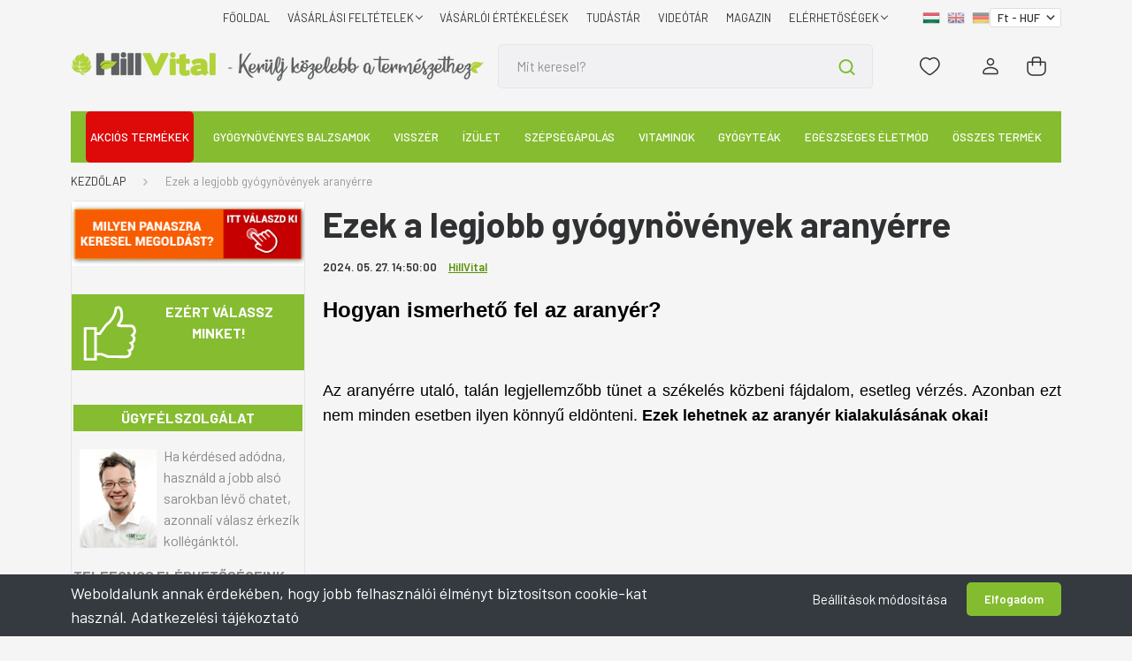

--- FILE ---
content_type: text/html; charset=UTF-8
request_url: https://hillvital.hu/gyogynovenyek-aranyerre
body_size: 57688
content:
<!DOCTYPE html>
<html lang="hu" dir="ltr">
<head>
    <title>Ezek a legjobb gyógynövények aranyérre | HillVital</title>
    <meta charset="utf-8">
    <meta name="description" content="Ezek a legjobb gyógynövények aranyérre | HillVital - A HillVital prémium minőségű gyógynövényes készítményeket fejleszt, magas hatóanyag tartalommal, mellékhatások és mesterséges összetevők nélkül">
    <meta name="robots" content="index, follow">
    <meta property="og:title" content="Ezek a legjobb gyógynövények aranyérre" />
    <meta property="og:type" content="article" />
    <meta property="og:url" content="https://hillvital.hu/gyogynovenyek-aranyerre" />
    <meta property="og:image" content="https://globalpartners.cdn.shoprenter.hu/custom/globalpartners/image/cache/w1012h530/blog19/Gyogynovenyek-aranyerre-compressor.jpg.webp?lastmod=0.1757665986" />
    <meta property="og:description" content="Hogyan ismerhető fel az arany&eacute;r?&nbsp;Az arany&eacute;rre utal&oacute;, tal&aacute;n legjellemzőbb t&uuml;net a sz&eacute;kel&eacute;s k&ouml;zbeni f&aacute;jdalom, esetleg v&eacute;rz&eacute;s. Azonban ezt nem minden esetben ilyen k&ouml;nnyű eld&ouml;nteni.&nbsp;Ezek lehetnek az arany&eacute;r kialakul&aacute;s&aacute;nak" />
    <link href="https://globalpartners.cdn.shoprenter.hu/custom/globalpartners/image/data/favicon.gif?lastmod=1470739677.1757665986" rel="icon" />
    <link href="https://globalpartners.cdn.shoprenter.hu/custom/globalpartners/image/data/favicon.gif?lastmod=1470739677.1757665986" rel="apple-touch-icon" />
    <base href="https://hillvital.hu:443" />
    <meta name="google-site-verification" content="FyZXXCTCp3pEF1SJnfGAtmV58iD4gC1tRGMWuEs2XmI" />
<meta name="p:domain_verify" content="1b5259762dc5781a99821b356407ccb7"/>
<!--
<link rel="stylesheet" href="https://use.fontawesome.com/releases/v5.0.10/css/all.css" integrity="sha384-+d0P83n9kaQMCwj8F4RJB66tzIwOKmrdb46+porD/OvrJ+37WqIM7UoBtwHO6Nlg" crossorigin="anonymous"> -->

<meta name="google-site-verification" content="VPy5cErItIAhrbR14Xm2xfh8Bl5h2nzrAz8rQb72xXk" />

<meta name="google-site-verification" content="8vOr2I-rVm0gGexZBewVfYMZtNtphZXZxJF6BPsbS_U" />

    <meta name="viewport" content="width=device-width, initial-scale=1, maximum-scale=1, user-scalable=0">
            <link href="https://hillvital.hu/gyogynovenyek-aranyerre" rel="canonical">
    <!--sphider_noindex-->
            
                    
                <link rel="preconnect" href="https://fonts.gstatic.com" />
    <link rel="preload" as="style" href="https://fonts.googleapis.com/css2?family=Barlow:ital,wght@0,300;0,400;0,500;0,600;0,700;1,300;1,400;1,500;1,600;1,700&display=swap" />
    <link rel="stylesheet" href="https://fonts.googleapis.com/css2?family=Barlow:ital,wght@0,300;0,400;0,500;0,600;0,700;1,300;1,400;1,500;1,600;1,700&display=swap" media="print" onload="this.media='all'" />
    <noscript>
        <link rel="stylesheet" href="https://fonts.googleapis.com/css2?family=Barlow:ital,wght@0,300;0,400;0,500;0,600;0,700;1,300;1,400;1,500;1,600;1,700&display=swap" />
    </noscript>
    <link href="https://cdnjs.cloudflare.com/ajax/libs/fancybox/3.5.7/jquery.fancybox.min.css" rel="stylesheet" media="print" onload="this.media='all'"/>

            <link rel="stylesheet" href="https://globalpartners.cdn.shoprenter.hu/custom/globalpartners/catalog/view/theme/madrid_1/style/1762774720.1689691390.1695076673.1763380680.css?v=null.1757665986" media="screen">
            <link rel="stylesheet" href="https://globalpartners.cdn.shoprenter.hu/custom/globalpartners/catalog/view/theme/madrid_1/stylesheet/stylesheet.css?v=1763380679" media="screen">
        <script>
        window.nonProductQuality = 80;
    </script>
    <script src="https://globalpartners.cdn.shoprenter.hu/catalog/view/javascript/jquery/jquery-1.10.2.min.js?v=1484139539"></script>

            
    
    <!-- Header JavaScript codes -->
            <script src="https://globalpartners.cdn.shoprenter.hu/web/compiled/js/countdown.js?v=1766414364"></script>
                    <script src="https://globalpartners.cdn.shoprenter.hu/web/compiled/js/base.js?v=1766414364"></script>
                    <script src="https://globalpartners.cdn.shoprenter.hu/web/compiled/js/before_starter2_head.js?v=1766414364"></script>
                    <script src="https://globalpartners.cdn.shoprenter.hu/web/compiled/js/before_starter2_productpage.js?v=1766414364"></script>
                    <script src="https://globalpartners.cdn.shoprenter.hu/web/compiled/js/nanobar.js?v=1766414364"></script>
                    <!-- Header jQuery onLoad scripts -->
    <script>window.countdownFormat='%D:%H:%M:%S';var BASEURL='https://hillvital.hu';Currency={"symbol_left":"","symbol_right":" Ft","decimal_place":0,"decimal_point":",","thousand_point":".","currency":"HUF","value":1};function setAutoHelpTitles(){$('.autohelp[title]').each(function(){if(!$(this).parents('.aurora-scroll-mode').length){$(this).attr('rel',$(this).attr('title'));$(this).removeAttr('title');$(this).qtip({content:{text:$(this).attr('rel')},hide:{fixed:true},position:{corner:{target:'topMiddle',tooltip:'bottomMiddle'},adjust:{screen:true}},style:{border:{color:'#cccccc'},background:'#ffffff',width:250}});}});}
$(document).ready(function(){setAutoHelpTitles();});$(window).load(function(){});</script><script src="https://globalpartners.cdn.shoprenter.hu/web/compiled/js/vue/manifest.bundle.js?v=1766414362"></script><script>var ShopRenter=ShopRenter||{};ShopRenter.onCartUpdate=function(callable){document.addEventListener('cartChanged',callable)};ShopRenter.onItemAdd=function(callable){document.addEventListener('AddToCart',callable)};ShopRenter.onItemDelete=function(callable){document.addEventListener('deleteCart',callable)};ShopRenter.onSearchResultViewed=function(callable){document.addEventListener('AuroraSearchResultViewed',callable)};ShopRenter.onSubscribedForNewsletter=function(callable){document.addEventListener('AuroraSubscribedForNewsletter',callable)};ShopRenter.onCheckoutInitiated=function(callable){document.addEventListener('AuroraCheckoutInitiated',callable)};ShopRenter.onCheckoutShippingInfoAdded=function(callable){document.addEventListener('AuroraCheckoutShippingInfoAdded',callable)};ShopRenter.onCheckoutPaymentInfoAdded=function(callable){document.addEventListener('AuroraCheckoutPaymentInfoAdded',callable)};ShopRenter.onCheckoutOrderConfirmed=function(callable){document.addEventListener('AuroraCheckoutOrderConfirmed',callable)};ShopRenter.onCheckoutOrderPaid=function(callable){document.addEventListener('AuroraOrderPaid',callable)};ShopRenter.onCheckoutOrderPaidUnsuccessful=function(callable){document.addEventListener('AuroraOrderPaidUnsuccessful',callable)};ShopRenter.onProductPageViewed=function(callable){document.addEventListener('AuroraProductPageViewed',callable)};ShopRenter.onMarketingConsentChanged=function(callable){document.addEventListener('AuroraMarketingConsentChanged',callable)};ShopRenter.onCustomerRegistered=function(callable){document.addEventListener('AuroraCustomerRegistered',callable)};ShopRenter.onCustomerLoggedIn=function(callable){document.addEventListener('AuroraCustomerLoggedIn',callable)};ShopRenter.onCustomerUpdated=function(callable){document.addEventListener('AuroraCustomerUpdated',callable)};ShopRenter.onCartPageViewed=function(callable){document.addEventListener('AuroraCartPageViewed',callable)};ShopRenter.customer={"userId":0,"userClientIP":"3.129.68.148","userGroupId":8,"customerGroupTaxMode":"gross","customerGroupPriceMode":"only_gross","email":"","phoneNumber":"","name":{"firstName":"","lastName":""}};ShopRenter.theme={"name":"hillvital-madrid","family":"madrid","parent":""};ShopRenter.shop={"name":"globalpartners","locale":"hu","currency":{"code":"HUF","rate":1},"domain":"globalpartners.myshoprenter.hu"};ShopRenter.page={"route":"information\/information","queryString":"gyogynovenyek-aranyerre"};ShopRenter.formSubmit=function(form,callback){callback();};let loadedAsyncScriptCount=0;function asyncScriptLoaded(position){loadedAsyncScriptCount++;if(position==='body'){if(document.querySelectorAll('.async-script-tag').length===loadedAsyncScriptCount){if(/complete|interactive|loaded/.test(document.readyState)){document.dispatchEvent(new CustomEvent('asyncScriptsLoaded',{}));}else{document.addEventListener('DOMContentLoaded',()=>{document.dispatchEvent(new CustomEvent('asyncScriptsLoaded',{}));});}}}}</script><script type="text/javascript"async class="async-script-tag"onload="asyncScriptLoaded('header')"src="https://static2.rapidsearch.dev/resultpage.js?shop=globalpartners.shoprenter.hu"></script><script type="text/javascript"src="https://globalpartners.cdn.shoprenter.hu/web/compiled/js/vue/customerEventDispatcher.bundle.js?v=1766414362"></script><!--Custom header scripts--><script>(function(w,d,s,l,i){w[l]=w[l]||[];w[l].push({'gtm.start':new Date().getTime(),event:'gtm.js'});var f=d.getElementsByTagName(s)[0],j=d.createElement(s),dl=l!='dataLayer'?'&l='+l:'';j.async=true;j.src='https://www.googletagmanager.com/gtm.js?id='+i+dl;f.parentNode.insertBefore(j,f);})(window,document,'script','dataLayer','GTM-MZKPT49');</script><script type="text/javascript">(function(c,l,a,r,i,t,y){c[a]=c[a]||function(){(c[a].q=c[a].q||[]).push(arguments)};t=l.createElement(r);t.async=1;t.src="https://www.clarity.ms/tag/"+i;y=l.getElementsByTagName(r)[0];y.parentNode.insertBefore(t,y);})(window,document,"clarity","script","bf8vlayzc7");</script><script type="text/javascript">function getCookie(cname){var name=cname+"=";var decodedCookie=decodeURIComponent(document.cookie);var ca=decodedCookie.split(';');for(var i=0;i<ca.length;i++){var c=ca[i];while(c.charAt(0)==' '){c=c.substring(1);}
if(c.indexOf(name)==0){return c.substring(name.length,c.length);}}
return"";}
$(document).ready(function(){var checkoutUrl=window.location.hash.substr(1);if(checkoutUrl=="/shippingmethod/"||checkoutUrl=="/paymentmethod/"){$(".checkout-footer-wrapper").remove();}
console.log('shipping method: '+selectedShippingMethod);$(window).on('hashchange',function(e){console.log('shipping method: '+selectedShippingMethod);if(checkoutUrl=="/shippingmethod/"){if(typeof selectedShippingMethod==='undefined'||selectedShippingMethod==''){$('document').ready(function(){setTimeout(function(){$("#26 input").click();},2000);});}}});if(checkoutUrl=="/shippingmethod/"){if(typeof selectedShippingMethod==='undefined'||selectedShippingMethod==''){$('document').ready(function(){setTimeout(function(){$("#26 input").click();},2000);});}}
console.log('shipping method: '+selectedShippingMethod);MutationObserver=window.MutationObserver||window.WebKitMutationObserver;var cartobserver=new MutationObserver(function(mutations,observer){checkoutUrl=window.location.hash.substr(1);var checkExist=setInterval(function(){if($('.checkout-footer-wrapper').length){if(checkoutUrl=="/shippingmethod/"||checkoutUrl=="/paymentmethod/"){$(".checkout-footer-wrapper").remove();}
if(checkoutUrl=="/customerdata/"){if($(".checkout-arrow").length==0){$(".checkout-faq-button").css("font-weight","bold");$(".checkout-faq-button").css("font-size","1rem");}
clearInterval(checkExist);$("body").append(" <style>  .checkout-arrow{    margin-top:-2rem;    } @media screen and (max-width: 480px) {     .checkout-arrow{    margin-top:-8rem;    }    .checkout-footer-wrapper{    text-align:center;    }} </style>  ");}}},500);});if($(".step-container").length==1){cartobserver.observe(document.querySelector(".step-container"),{subtree:true,attributes:true,childList:true});}
var selectedLang=ShopRenter.shop.locale;var lang={hu:{shippingTime:'3-5 munkanap'},en:{shippingTime:'3-5 workdays'},de:{shippingTime:'3-5 arbeitstag'},};var originalText="";if(originalText==""){originalText=$(".ac-test-expected-delivery-time strong").html();}
if($(".sr-country-select-inline").val()=="97"){$(".ac-test-expected-delivery-time strong").html(originalText);}else{$(".ac-test-expected-delivery-time strong").html(lang[selectedLang].shippingTime);}
$(".sr-country-select-inline").on("change",function(){if($(".sr-country-select-inline").val()=="97"){$(".ac-test-expected-delivery-time strong").html(originalText);}else{$(".ac-test-expected-delivery-time strong").html(lang[selectedLang].shippingTime);}});var pagename=document.URL;if(pagename.includes("https://webshop.hillvital.hu/index.php?route=checkout/success")||pagename.includes("https://hillvital.hu/index.php?route=checkout/success")){$(".header-middle-right").css("display","none");if($('.atiranyitas_szoveg').length){$(".sr-thankyou-messages").css("display","none");$(".confirm-after-next-button span").innerHTML="TOVÁBB A KÁRTYÁS FIZETÉSHEZ >";$(".confirm-after-next-button").css("background","#f85c00");}else{}}
if(pagename.includes("/cart")){var script=document.createElement('script');script.type='text/javascript';script.src='https://paulwolfdesign.com/save-cart-multilang.js';document.head.appendChild(script);}
$('<style type="text/css">.sr-cart-table {display:none;}</style>').appendTo($('head'));});</script><script>!function(w,d,t){w.TiktokAnalyticsObject=t;var ttq=w[t]=w[t]||[];ttq.methods=["page","track","identify","instances","debug","on","off","once","ready","alias","group","enableCookie","disableCookie"],ttq.setAndDefer=function(t,e){t[e]=function(){t.push([e].concat(Array.prototype.slice.call(arguments,0)))}};for(var i=0;i<ttq.methods.length;i++)ttq.setAndDefer(ttq,ttq.methods[i]);ttq.instance=function(t){for(var e=ttq._i[t]||[],n=0;n<ttq.methods.length;n++)ttq.setAndDefer(e,ttq.methods[n]);return e},ttq.load=function(e,n){var i="https://analytics.tiktok.com/i18n/pixel/events.js";ttq._i=ttq._i||{},ttq._i[e]=[],ttq._i[e]._u=i,ttq._t=ttq._t||{},ttq._t[e]=+new Date,ttq._o=ttq._o||{},ttq._o[e]=n||{};n=document.createElement("script");n.type="text/javascript",n.async=!0,n.src=i+"?sdkid="+e+"&lib="+t;e=document.getElementsByTagName("script")[0];e.parentNode.insertBefore(n,e)};ttq.load('CJE8MABC77UEOD738T5G');ttq.page();}(window,document,'ttq');</script>                <script>window["bp"]=window["bp"]||function(){(window["bp"].q=window["bp"].q||[]).push(arguments);};window["bp"].l=1*new Date();scriptElement=document.createElement("script");firstScript=document.getElementsByTagName("script")[0];scriptElement.async=true;scriptElement.src='https://pixel.barion.com/bp.js';firstScript.parentNode.insertBefore(scriptElement,firstScript);window['barion_pixel_id']='BP-fdhcXaPPG8-6D';bp('init','addBarionPixelId','BP-fdhcXaPPG8-6D');</script><noscript>
    <img height="1" width="1" style="display:none" alt="Barion Pixel" src="https://pixel.barion.com/a.gif?ba_pixel_id='BP-fdhcXaPPG8-6D'&ev=contentView&noscript=1">
</noscript>

                                <script type="text/javascript" src="https://globalpartners.cdn.shoprenter.hu/web/compiled/js/vue/TikTokClickIdListener.bundle.js?v=1766414362"></script>

            <script>window.dataLayer=window.dataLayer||[];function gtag(){dataLayer.push(arguments)};var ShopRenter=ShopRenter||{};ShopRenter.config=ShopRenter.config||{};ShopRenter.config.googleConsentModeDefaultValue="granted";</script>                        <script type="text/javascript" src="https://globalpartners.cdn.shoprenter.hu/web/compiled/js/vue/googleConsentMode.bundle.js?v=1766414362"></script>

            <!-- Facebook Pixel Code -->
<script>
      // Cookie érték kinyerése
function getCookie(name) {
  var value = "; " + document.cookie;
  var parts = value.split("; " + name + "=");
  if (parts.length === 2) return parts.pop().split(";").shift();
  return null;
}

// fbc cookie értékének lekérése
var fbc = getCookie('_fbc');
var fbp = getCookie('_fbp');
    
// PageView esemény küldése fbc paraméterrel
var pageViewParams = {};
if (fbc) {
  pageViewParams.fbc = fbc;
}
if (fbp) {
  pageViewParams.fbp = fbp;
}          
!function(f,b,e,v,n,t,s)
{if(f.fbq)return;n=f.fbq=function(){n.callMethod?
n.callMethod.apply(n,arguments):n.queue.push(arguments)};
if(!f._fbq)f._fbq=n;n.push=n;n.loaded=!0;n.version='2.0';
n.queue=[];t=b.createElement(e);t.async=!0;
t.src=v;s=b.getElementsByTagName(e)[0];
s.parentNode.insertBefore(t,s)}(window, document,'script',
'https://connect.facebook.net/en_US/fbevents.js');
fbq('init', '2641661189272898',{user_data:{'fbc':fbc,'fbp':fbp}});


           
         if (window.location.href.indexOf("checkout") > -1) { 
            window.addEventListener('load', function () {
		var fbpItems = [];
            fbpItems['content_ids']=[];
            fbpItems['contents']=[];
            fbpItems['content_type']='product';
            fbpItems['value']= Math.round(parseFloat(document.aurora.initialState.cart.totalSubShippingPayment));
                fbpItems['currency']="HUF";
                fbpItems['num_items']=document.aurora.initialState.cart.items.length;
          
 
    for ( var i in document.aurora.initialState.cart.items) {
        var fbpProd = document.aurora.initialState.cart.items[i];
        var fbpId= fbpProd.productId;
        var fbpItem = {
            id: fbpProd.productId,
            price: Math.round(parseFloat(fbpProd.priceNumber)),
            quantity: fbpProd.quantity
        };
        fbpItems['content_ids'].push(fbpId);
        	 fbpItems['contents'].push(fbpItem);
             //fbpItems.push(fbpItem); 
       
    }
	   
            
            fbq('track', 'CheckoutInititated', fbpItems);
            });
            }
            
            
          
            
         
        
  

  
fbq('track', 'PageView');
     
    
document.addEventListener('AuroraAddedToCart', function(auroraEvent) {
    var fbpId = [];
    var fbpValue = 0;
    var fbpCurrency = '';

    auroraEvent.detail.products.forEach(function(item) {
        fbpValue += parseFloat(item.grossUnitPrice) * item.quantity;
        fbpId.push(item.id);
        fbpCurrency = item.currency;
    });


    fbq('track', 'AddToCart', {
        content_ids: fbpId,
        content_type: 'product',
        value: fbpValue,
        currency: fbpCurrency
    }, {
        eventID: auroraEvent.detail.event.id
    });
})
window.addEventListener('AuroraMarketingCookie.Changed', function(event) {
            let consentStatus = event.detail.isAccepted ? 'grant' : 'revoke';
            if (typeof fbq === 'function') {
                fbq('consent', consentStatus);
            }
        });
</script>
<noscript><img height="1" width="1" style="display:none"
src="https://www.facebook.com/tr?id=2641661189272898&ev=PageView&noscript=1";
/></noscript>
<!-- End Facebook Pixel Code -->
            <!-- Google Tag Manager -->
<script>(function(w,d,s,l,i){w[l]=w[l]||[];w[l].push({'gtm.start':
new Date().getTime(),event:'gtm.js'});var f=d.getElementsByTagName(s)[0],
j=d.createElement(s),dl=l!='dataLayer'?'&l='+l:'';j.async=true;j.src=
'https://www.googletagmanager.com/gtm.js?id='+i+dl;f.parentNode.insertBefore(j,f);
})(window,document,'script','dataLayer','GTM-MZKPT49');</script>
<!-- End Google Tag Manager -->
            <!-- Global site tag (gtag.js) - Google Ads -->
<script async src="https://www.googletagmanager.com/gtag/js?id=AW-993591096"></script>
<script>
  window.dataLayer = window.dataLayer || [];
  function gtag(){dataLayer.push(arguments);}
  gtag('js', new Date());

  gtag('config', 'AW-993591096');
    gtag('config', 'AW-10879935033');
</script>



<script>
  gtag('event', 'page_view', {
    'send_to': 'AW-993591096',
    'value': 'replace with value',
    'items': [{
      'id': 'replace with value',
      'google_business_vertical': 'retail'
    }, {
      'id': 'replace with value',
      'location_id': 'replace with value',
      'google_business_vertical': 'custom'
    }]
  });
</script>

<script>
  gtag('event', 'page_view', {
    'send_to': 'AW-10879935033',
    'value': 'replace with value',
    'items': [{
      'id': 'replace with value',
      'google_business_vertical': 'retail'
    }, {
      'id': 'replace with value',
      'location_id': 'replace with value',
      'google_business_vertical': 'custom'
    }]
  });
</script>





<script>
/*  window.dataLayer = window.dataLayer || [];
  function gtag(){dataLayer.push(arguments);}  
  gtag('event', 'page_view', {
    'send_to': 'AW-993591096',
    'value': 'replace with value',
    'items': [{
      'id': 'replace with value',
      'google_business_vertical': 'retail'
    }, {
      'id': 'replace with value',
      'location_id': 'replace with value',
      'google_business_vertical': 'custom'
    }]
  });*/
</script>
            
                <!--Global site tag(gtag.js)--><script async src="https://www.googletagmanager.com/gtag/js?id=G-NPNG219VDG"></script><script>window.dataLayer=window.dataLayer||[];function gtag(){dataLayer.push(arguments);}
gtag('js',new Date());gtag('config','G-NPNG219VDG');gtag('config','AW-993591096',{"allow_enhanced_conversions":true});</script>                                <script type="text/javascript" src="https://globalpartners.cdn.shoprenter.hu/web/compiled/js/vue/GA4EventSender.bundle.js?v=1766414362"></script>

    
    
</head>

    
<body id="body" class="page-body informationid_4401 information-page-body show-quantity-in-module show-quantity-in-category madrid_1-body desktop-device-body horizontal-category-menu " role="document">
	<!-- Google Tag Manager (noscript) -->
<noscript><iframe src="https://www.googletagmanager.com/ns.html?id=GTM-MZKPT49"
height="0" width="0" style="display:none;visibility:hidden"></iframe></noscript>
<!-- End Google Tag Manager (noscript) -->
<script>ShopRenter.theme.breakpoints={'xs':0,'sm':576,'md':768,'lg':992,'xl':1200,'xxl':1400}</script><!--Google Tag Manager(noscript)--><!--Google<!--End Google Tag Manager(noscript)--><div id="fb-root"></div><script>(function(d,s,id){var js,fjs=d.getElementsByTagName(s)[0];if(d.getElementById(id))return;js=d.createElement(s);js.id=id;js.src="//connect.facebook.net/hu_HU/sdk/xfbml.customerchat.js#xfbml=1&version=v2.12&autoLogAppEvents=1";fjs.parentNode.insertBefore(js,fjs);}(document,"script","facebook-jssdk"));</script><!--Criteo--><script>window.addEventListener('load',function(){var deviceType=/iPad/.test(navigator.userAgent)?"t":/Mobile|iP(hone|od)|Android|BlackBerry|IEMobile|Silk/.test(navigator.userAgent)?"m":"d";window.criteo_q=window.criteo_q||[];window.criteo_q.push({event:"setAccount",account:70123},{event:"setEmail",email:""},{event:"setSiteType",type:deviceType});var crto_pageType=ShopRenter.page.route;var crto_eventType="";switch(crto_pageType){case"":window.criteo_q.push({event:"viewHome"});break;case"product/list":crto_eventType="viewList";break;case"product/product":window.criteo_q.push({event:"viewItem",item:ShopRenter.product.sku});break;case"cart":crto_eventType="viewBasket";$.ajax({type:'GET',url:'/cart.json',success:function(res){var critItems=[];for(var i in res.items){var prod=res.items[i];var critItem={id:prod.sku,price:Math.round(parseFloat(prod.price)),quantity:prod.quantity};critItems.push(critItem);}
window.criteo_q.push({event:"viewBasket",item:critItems});},error:function(request,status,error){console.log(request.responseText);}});break;case"checkout/success":var orderedItems=[];for(var j in ShopRenter.lastOrder.products){var prod1=ShopRenter.lastOrder.products[j];var vatrate=parseFloat(prod1.unitPrice)+parseFloat(prod1.vatRate*prod1.unitPrice / 100);var gross=Math.round(vatrate);var orderedItem={id:prod1.sku,price:gross,quantity:prod1.quantity};orderedItems.push(orderedItem);}
window.criteo_q.push({event:"trackTransaction",id:ShopRenter.lastOrder.id,item:orderedItems});break;default:console.log("page unknown");}});</script><!--END Criteo--><script type="text/javascript"src="https://platform-api.sharethis.com/js/sharethis.js#property=672b17a310ca00001277af6f&product=sop&source=platform"async="async"></script><!--Yandex.Metrika counter--><script type="text/javascript">(function(m,e,t,r,i,k,a){m[i]=m[i]||function(){(m[i].a=m[i].a||[]).push(arguments)};m[i].l=1*new Date();for(var j=0;j<document.scripts.length;j++){if(document.scripts[j].src===r){return;}}
k=e.createElement(t),a=e.getElementsByTagName(t)[0],k.async=1,k.src=r,a.parentNode.insertBefore(k,a)})
(window,document,"script","https://mc.yandex.ru/metrika/tag.js","ym");ym(98837367,"init",{clickmap:true,trackLinks:true,accurateTrackBounce:true,webvisor:true,ecommerce:"yandexDataLayer"});window.addEventListener('load',function(){console.log("oldal betöltés: "+ShopRenter.page.route)
window.yandexDataLayer=window.yandexDataLayer||[];var deviceType=/iPad/.test(navigator.userAgent)?"t":/Mobile|iP(hone|od)|Android|BlackBerry|IEMobile|Silk/.test(navigator.userAgent)?"m":"d";var yandex_pageType=ShopRenter.page.route;var yandex_eventType="";switch(yandex_pageType){case"":window.yandexDataLayer.push({event:"viewHome"});break;case"product/list":yandex_eventType="viewList";break;case"product/product":console.log("view product");window.yandexDataLayer.push({"ecommerce":{"currencyCode":"HUF","detail":{"products":[{"id":ShopRenter.product.id,"name":ShopRenter.product.name,"price":ShopRenter.product.price}]}}});console.log(window.yandexDataLayer);break;default:console.log("page unknown");}});ShopRenter.onItemAdd(function(e){window.yandexDataLayer.push({"ecommerce":{"currencyCode":"HUF","add":{"products":[{"id":e.detail.product.id,"name":e.detail.product.name,"price":e.detail.product.price,"quantity":e.detail.product.quantity}]}}});});ShopRenter.onCheckoutInitiated(function(e){console.log("CHECKOUT INITIALIZED");console.log(e.detail.event.id);ym(98837367,'reachGoal','checkoutPersonalData');});ShopRenter.onCheckoutShippingInfoAdded(function(e){console.log("onCheckoutShippingInfoAdded");ym(98837367,'reachGoal','checkoutShippingData');});ShopRenter.onCheckoutPaymentInfoAdded(function(e){console.log("onCheckoutPaymentInfoAdded");ym(98837367,'reachGoal','checkoutPaymentData');});ShopRenter.onCheckoutOrderConfirmed(function(e){console.log("onCheckoutOrderConfirmed");ym(98837367,'reachGoal','checkoutConfirmedData');});ShopRenter.onCheckoutOrderPaid(function(e){console.log("onCheckoutOrderPaid");ym(98837367,'reachGoal','onCheckoutOrderPaidData');var orderedItems=[];for(var j in ShopRenter.lastOrder.products){var prod1=ShopRenter.lastOrder.products[j];var vatrate=parseFloat(prod1.unitPrice)+parseFloat(prod1.vatRate*prod1.unitPrice / 100);var gross=Math.round(vatrate);var orderedItem={id:prod1.sku,name:prod1.name,price:gross,quantity:prod1.quantity};orderedItems.push(orderedItem);}
window.yandexDataLayer.push({'ecommerce':{"currencyCode":"HUF",'purchase':{'actionField':{'id':e.detail.order.id,revenue:e.detail.order.total},"products":[orderedItems]}}});});</script><noscript><div><img src="https://mc.yandex.ru/watch/98837367"style="position:absolute; left:-9999px;"alt=""/></div></noscript><!--/Yandex.Metrika counter--><!--/sphider_noindex-->
<!--sphider_noindex-->
                    

<!-- cached -->    <div class="nanobar-cookie-cog d-flex-center rounded js-hidden-nanobar-button">
        <svg width="20" height="20" viewBox="0 0 20 20" fill="none" xmlns="http://www.w3.org/2000/svg">
    <path d="M18.0781 10C18.0781 8.75521 18.849 7.77083 20 7.09375C19.7917 6.40104 19.5156 5.72917 19.1771 5.10417C17.8802 5.44271 16.8333 4.9375 15.9479 4.05208C15.0677 3.17187 14.7969 2.11979 15.1354 0.822917C14.5104 0.484375 13.8437 0.208333 13.1458 0C12.4687 1.15625 11.25 1.92187 10 1.92187C8.75521 1.92187 7.53125 1.15625 6.85417 0C6.15625 0.208333 5.48958 0.484375 4.86458 0.822917C5.20312 2.11979 4.93229 3.16667 4.05208 4.05208C3.17187 4.93229 2.11979 5.44271 0.828125 5.10417C0.484375 5.72917 0.208333 6.39583 0 7.09375C1.15625 7.77083 1.92708 8.75521 1.92708 10C1.92708 11.2448 1.15625 12.4687 0 13.1458C0.208333 13.8437 0.484375 14.5104 0.822917 15.1354C2.11979 14.7969 3.16667 15.0677 4.04687 15.9479C4.93229 16.8281 5.19792 17.8802 4.85937 19.1771C5.48958 19.5156 6.15104 19.7917 6.84896 20C7.52604 18.8437 8.75 18.0781 9.99479 18.0781C11.2396 18.0781 12.4635 18.8437 13.1406 20C13.8385 19.7917 14.5052 19.5156 15.1302 19.1771C14.7917 17.8802 15.0625 16.8333 15.9427 15.9479C16.8229 15.0677 17.875 14.5573 19.1719 14.8958C19.5104 14.2656 19.7865 13.599 19.9948 12.9062C18.8437 12.2292 18.0781 11.2448 18.0781 10ZM10 15.1198C7.17708 15.1198 4.88021 12.8281 4.88021 10C4.88021 7.17187 7.17187 4.88021 10 4.88021C12.8281 4.88021 15.1198 7.17187 15.1198 10C15.1198 12.8281 12.8281 15.1198 10 15.1198Z" fill="currentColor"/>
</svg>

    </div>
<div class="Fixed nanobar bg-dark js-nanobar-first-login">
    <div class="container nanobar-container">
        <div class="row flex-column flex-sm-row">
            <div class="col-12 col-sm-6 col-lg-8 nanobar-text-cookies align-self-center text-sm-left">
                <span style="font-size:18px;">Weboldalunk annak érdekében, hogy jobb felhasználói élményt biztosítson cookie-kat használ. <a href="https://webshop.hillvital.hu/adatvedelmi_nyilatkozat_3" rel="noopener" tabindex="1" target="_blank">Adatkezelési tájékoztató</a></span>
            </div>
            <div class="col-12 col-sm-6 col-lg-4 nanobar-buttons m-sm-0 text-center text-sm-right">
                <a href="#" class="btn btn-link nanobar-settings-button js-nanobar-settings-button">
                    Beállítások módosítása
                </a>
                <a href="#" class="btn btn-primary nanobar-btn js-nanobar-close-cookies" data-button-save-text="Beállítások mentése">
                    Elfogadom
                </a>
            </div>
        </div>
        <div class="nanobar-cookies js-nanobar-cookies flex-column flex-sm-row text-left pt-3 mt-3" style="display: none;">
            <div class="form-check pt-2 pb-2 pr-2 mb-0">
                <input class="form-check-input" type="checkbox" name="required_cookies" disabled checked />
                <label class="form-check-label">
                    Szükséges cookie-k
                    <div class="cookies-help-text text-muted">
                        Ezek a cookie-k segítenek abban, hogy a webáruház használható és működőképes legyen.
                    </div>
                </label>
            </div>
            <div class="form-check pt-2 pb-2 pr-2 mb-0">
                <input class="form-check-input js-nanobar-marketing-cookies" type="checkbox" name="marketing_cookies"
                         checked />
                <label class="form-check-label">
                    Marketing cookie-k
                    <div class="cookies-help-text text-muted">
                        Ezeket a cookie-k segítenek abban, hogy az Ön érdeklődési körének megfelelő reklámokat és termékeket jelenítsük meg a webáruházban.
                    </div>
                </label>
            </div>
        </div>
    </div>
</div>

<script>
    (function ($) {
        $(document).ready(function () {
            new AuroraNanobar.FirstLogNanobarCheckbox(jQuery('.js-nanobar-first-login'), 'bottom');
        });
    })(jQuery);
</script>
<!-- /cached -->

                <!-- page-wrap -->

                <div class="page-wrap">
                                                

    <header class="sticky-head">
        <div class="sticky-head-inner">
                    <div class="header-top-line">
                <div class="container">
                    <div class="header-top d-flex justify-content-end">
                        <!-- cached -->
    <ul class="nav headermenu-list">
                    <li class="nav-item">
                <a href="https://hillvital.hu"
                   target="_self"
                   class="nav-link "
                    title="FŐOLDAL"
                >
                    FŐOLDAL
                </a>
                            </li>
                    <li class="nav-item dropdown">
                <a href="https://hillvital.hu/vasarlasi_feltetelek_5"
                   target="_self"
                   class="nav-link  dropdown-toggle"
                    title="Vásárlási feltételek"
                >
                    Vásárlási feltételek
                </a>
                                    <ul class="dropdown-hover-menu">
                                                    <li class="dropdown-item">
                                <a href="https://hillvital.hu/fizetes-5596" title="FIZETÉS" target="_self">
                                    FIZETÉS
                                </a>
                            </li>
                                                    <li class="dropdown-item">
                                <a href="https://hillvital.hu/szallitas-5597" title="SZÁLLÍTÁS" target="_self">
                                    SZÁLLÍTÁS
                                </a>
                            </li>
                                                    <li class="dropdown-item">
                                <a href="https://hillvital.hu/garancia" title="Garanciával kapcsolatos kérdések" target="_self">
                                    Garanciával kapcsolatos kérdések
                                </a>
                            </li>
                                            </ul>
                            </li>
                    <li class="nav-item">
                <a href="https://hillvital.hu/hillvital-velemenyek"
                   target="_self"
                   class="nav-link "
                    title="VÁSÁRLÓI ÉRTÉKELÉSEK"
                >
                    VÁSÁRLÓI ÉRTÉKELÉSEK
                </a>
                            </li>
                    <li class="nav-item">
                <a href="https://webshop.hillvital.hu/hillvital_blog"
                   target="_self"
                   class="nav-link "
                    title="TUDÁSTÁR"
                >
                    TUDÁSTÁR
                </a>
                            </li>
                    <li class="nav-item">
                <a href="https://hillvital.hu/szakertoi-videotar"
                   target="_self"
                   class="nav-link "
                    title="VIDEÓTÁR"
                >
                    VIDEÓTÁR
                </a>
                            </li>
                    <li class="nav-item">
                <a href="https://hillvital.hu/custom/globalpartners/image/data/Katalogus/2025/katalogus-2025-02-web_compressed.pdf"
                   target="_blank"
                   class="nav-link "
                    title="MAGAZIN"
                >
                    MAGAZIN
                </a>
                            </li>
                    <li class="nav-item dropdown">
                <a href="https://hillvital.hu/index.php?route=information/contact"
                   target="_self"
                   class="nav-link  dropdown-toggle"
                    title="Elérhetőségek"
                >
                    Elérhetőségek
                </a>
                                    <ul class="dropdown-hover-menu">
                                                    <li class="dropdown-item">
                                <a href="https://hillvital.hu/rolunk_4" title="Rólunk" target="_self">
                                    Rólunk
                                </a>
                            </li>
                                                    <li class="dropdown-item">
                                <a href="https://hillvital.hu/index.php?route=information/contact" title="KAPCSOLAT" target="_self">
                                    KAPCSOLAT
                                </a>
                            </li>
                                            </ul>
                            </li>
            </ul>
            <script>$(function(){if($(window).width()>992){window.addEventListener('load',function(){var menu_triggers=document.querySelectorAll('.headermenu-list li.dropdown > a');for(var i=0;i<menu_triggers.length;i++){menu_triggers[i].addEventListener('focus',function(e){for(var j=0;j<menu_triggers.length;j++){menu_triggers[j].parentNode.classList.remove('focus');}
this.parentNode.classList.add('focus');},false);menu_triggers[i].addEventListener('touchend',function(e){if(!this.parentNode.classList.contains('focus')){e.preventDefault();e.target.focus();}},false);}},false);}});</script>    <!-- /cached -->
                        <!-- cached -->


                    
        <div id="languageselect" class="module content-module header-position hide-top languageselect-module" >
                                    <div class="module-body">
            <img src="https://hillvital.hu/custom/globalpartners/image/data/hvt_new%20logo.png" style="display:none" />
            <form action="/" method="post" enctype="multipart/form-data" id="language-form">
            <div class="d-flex justify-content-lg-between language-items-row">
                                                            <div class="language-icon active cursor-pointer language-data" data-langcode="hu">
                    <img class="language-change" src="https://globalpartners.cdn.shoprenter.hu/catalog/view/theme/default/image/flags/HU.png?v=null.1757665986" alt="Hungarian" style="width: 24px; height: 24px;"/>
                </div>
                                <div class="language-icon cursor-pointer language-data" data-langcode="en">
                    <img class="language-change" src="https://globalpartners.cdn.shoprenter.hu/catalog/view/theme/default/image/flags/EN.png?v=null.1757665986" alt="English" style="width: 24px; height: 24px;"/>
                </div>
                                <div class="language-icon cursor-pointer language-data" data-langcode="de">
                    <img class="language-change" src="https://globalpartners.cdn.shoprenter.hu/catalog/view/theme/default/image/flags/DE.png?v=null.1757665986" alt="German" style="width: 24px; height: 24px;"/>
                </div>
                                <input type="hidden" value="" name="language_code"/>
                        </div>
            <script>$(window).load(function(){$('.language-change').one('click',function(){var language_code=$(this).parent('.language-data').data('langcode');$('input[name="language_code"]').attr('value',language_code);$('#language-form').submit();});});</script>        </form>
            </div>
                                </div>
    
    <!-- /cached -->
                        <!-- cached -->


                    
        <div id="currenciesselect" class="module content-module header-position hide-top currenciesselect-module" >
                                    <div class="module-body">
                        <form action="/" method="post" enctype="multipart/form-data">
            <select class="form-control form-control-sm currencieselect-select" name="currency_id" onchange="this.form.submit()">
                                    <option
                        value="HUF" selected="selected">
                        Ft - HUF
                    </option>
                                    <option
                        value="USD" >
                        $ - USD
                    </option>
                                    <option
                        value="EUR" >
                        € - EUR
                    </option>
                            </select>
        </form>
            </div>
                                </div>
    
    <!-- /cached -->
                    </div>
                </div>
            </div>
            <div class="header-middle-line ">
                <div class="container">
                    <div class="header-middle">
                        <nav class="navbar navbar-expand-lg">
                            <button id="js-hamburger-icon" class="d-flex d-lg-none" title="Menü">
                                <div class="hamburger-icon position-relative">
                                    <div class="hamburger-icon-line position-absolute line-1"></div>
                                    <div class="hamburger-icon-line position-absolute line-3"></div>
                                </div>
                            </button>
                                                            <!-- cached -->
    <a class="navbar-brand" href="/"><img style="border: 0; max-width: 467px;" src="https://globalpartners.cdn.shoprenter.hu/custom/globalpartners/image/cache/w467h50m00/logo/ws-logo-vertical-text-20220118-1.png?v=1716310051" title="HillVital" alt="HillVital" /></a>
<!-- /cached -->
                                
<div class="dropdown search-module d-flex">
    <div class="input-group">
        <input class="form-control disableAutocomplete" type="text" placeholder="Mit keresel?" value=""
               id="filter_keyword" 
               onclick="this.value=(this.value==this.defaultValue)?'':this.value;"/>
        <div class="input-group-append">
            <button title="Keresés" class="btn btn-link" onclick="moduleSearch();">
                <svg width="19" height="18" viewBox="0 0 19 18" fill="none" xmlns="http://www.w3.org/2000/svg">
    <path d="M17.4492 17L13.4492 13M8.47698 15.0555C4.59557 15.0555 1.44922 11.9092 1.44922 8.02776C1.44922 4.14635 4.59557 1 8.47698 1C12.3584 1 15.5047 4.14635 15.5047 8.02776C15.5047 11.9092 12.3584 15.0555 8.47698 15.0555Z" stroke="currentColor" stroke-width="2" stroke-linecap="round" stroke-linejoin="round"/>
</svg>

            </button>
        </div>
    </div>

    <input type="hidden" id="filter_description" value="0"/>
    <input type="hidden" id="search_shopname" value="globalpartners"/>
    <div id="results" class="dropdown-menu search-results p-0"></div>
</div>



                                                                                                                <div id="js-wishlist-module-wrapper">
                                <hx:include src="/_fragment?_path=_format%3Dhtml%26_locale%3Den%26_controller%3Dmodule%252Fwishlist&amp;_hash=x0l44b7U0ysh53m%2Bh9qpjXIOz8EuVuiYoe9%2BvshNM7w%3D"></hx:include>
                            </div>
                                                        <!-- cached -->
    <ul class="nav login-list">
                    <li class="nav-item">
                <a class="nav-link header-middle-right-link" href="index.php?route=account/login" title="BELÉPÉS / REGISZTRÁCIÓ">
                    <span class="header-user-icon">
                        <svg width="18" height="20" viewBox="0 0 18 20" fill="none" xmlns="http://www.w3.org/2000/svg">
    <path fill-rule="evenodd" clip-rule="evenodd" d="M11.4749 2.52513C12.8417 3.89197 12.8417 6.10804 11.4749 7.47488C10.1081 8.84172 7.89199 8.84172 6.52515 7.47488C5.15831 6.10804 5.15831 3.89197 6.52515 2.52513C7.89199 1.15829 10.1081 1.15829 11.4749 2.52513Z" stroke="currentColor" stroke-width="1.5" stroke-linecap="round" stroke-linejoin="round"/>
    <path fill-rule="evenodd" clip-rule="evenodd" d="M1 16.5V17.5C1 18.052 1.448 18.5 2 18.5H16C16.552 18.5 17 18.052 17 17.5V16.5C17 13.474 13.048 11.508 9 11.508C4.952 11.508 1 13.474 1 16.5Z" stroke="currentColor" stroke-width="1.5" stroke-linecap="round" stroke-linejoin="round"/>
</svg>

                    </span>
                </a>
            </li>
            </ul>
<!-- /cached -->
                            <div id="header-cart-wrapper">
                                <div id="js-cart">
                                    <hx:include src="/_fragment?_path=_format%3Dhtml%26_locale%3Den%26_controller%3Dmodule%252Fcart&amp;_hash=6sWArWt%2BDXoQG7mEXogMNhH1WdcXiF6Qkb8Gl7TiTfM%3D"></hx:include>
                                </div>
                            </div>
                        </nav>
                    </div>
                </div>
            </div>
            <div class="header-bottom-line d-none d-lg-block">
                <div class="container">
                    


                    
            <div id="module_category_wrapper" class="module-category-wrapper">
        <div id="category" class="module content-module header-position category-module" >
                    <div class="module-head">
                        <div class="module-head-title">Kategóriák</div>
        </div>
            <div class="module-body">
                    <div id="category-nav">
        

    <ul class="nav nav-pills category category-menu sf-menu sf-horizontal cached">
        <li id="cat_80" class="nav-item item category-list module-list parent even">
    <a href="https://hillvital.hu/akcios-csomagok-termekek" class="nav-link">
                <span>AKCIÓS TERMÉKEK</span>
    </a>
  
</li><li id="cat_87" class="nav-item item category-list module-list parent odd">
    <a href="https://hillvital.hu/gyogynovenyes-balzsamok-kremek" class="nav-link">
                <span>Gyógynövényes balzsamok</span>
    </a>
  
</li><li id="cat_385" class="nav-item item category-list module-list even">
    <a href="https://hillvital.hu/visszer-385" class="nav-link">
                <span>VISSZÉR</span>
    </a>
  
</li><li id="cat_386" class="nav-item item category-list module-list odd">
    <a href="https://hillvital.hu/izulet-386" class="nav-link">
                <span>ÍZÜLET</span>
    </a>
  
</li><li id="cat_131" class="nav-item item category-list module-list parent even">
    <a href="https://hillvital.hu/termeszetes-szepsegapolas-naturkozmetikumokkal" class="nav-link">
                <span>Szépségápolás</span>
    </a>
  
</li><li id="cat_154" class="nav-item item category-list module-list parent odd">
    <a href="https://hillvital.hu/vitaminok-154" class="nav-link">
                <span>VITAMINOK</span>
    </a>
  
</li><li id="cat_100" class="nav-item item category-list module-list even">
    <a href="https://hillvital.hu/hillvital-gyogytea-keverekek" class="nav-link">
                <span>Gyógyteák</span>
    </a>
  
</li><li id="cat_136" class="nav-item item category-list module-list parent odd">
    <a href="https://hillvital.hu/egeszseges-eletmod" class="nav-link">
                <span>Egészséges életmód</span>
    </a>
  
</li><li id="cat_93" class="nav-item item category-list module-list even">
    <a href="https://hillvital.hu/termekeink-kinalatunk" class="nav-link">
                <span>Összes termék</span>
    </a>
  
</li><li id="cat_129" class="nav-item item category-list module-list odd">
    <a href="https://hillvital.hu/zoldvital" class="nav-link">
                <span>ZöldVital</span>
    </a>
  
</li><li id="cat_82" class="nav-item item category-list module-list parent even">
    <a href="https://hillvital.hu/panaszok-betegsegek" class="nav-link">
                <span>Problémák</span>
    </a>
  
</li><li id="cat_376" class="nav-item item category-list module-list odd">
    <a href="https://hillvital.hu/sportkremek" class="nav-link">
                <span>HILLVITAL TERMÉKEK AMATŐR ÉS PROFI SPORTOLÓKNAK</span>
    </a>
  
</li><li id="cat_393" class="nav-item item category-list module-list even">
    <a href="https://hillvital.hu/tesztkategoria" class="nav-link">
                <span>TESZTKATEGÓRIA</span>
    </a>
  
</li><li id="cat_373" class="nav-item item category-list module-list odd">
    <a href="https://hillvital.hu/gyogykremek" class="nav-link">
                <span>Gyógykrémek</span>
    </a>
  
</li><li id="cat_417" class="nav-item item category-list module-list even">
    <a href="https://hillvital.hu/egresi-kata-cosmetics-417" class="nav-link">
                <span>Egresi Kata Cosmetics</span>
    </a>
  
</li><li id="cat_134" class="nav-item item category-list module-list odd">
    <a href="https://hillvital.hu/oko-tisztitoszerek-vegyszermentes-osszetetel" class="nav-link">
                <span>Tisztítószerek</span>
    </a>
  
</li><li id="cat_370" class="nav-item item category-list module-list even">
    <a href="https://hillvital.hu/upsell-370" class="nav-link">
                <span>UPSELL</span>
    </a>
  
</li>
    </ul>

    <script>$(function(){$("ul.category").superfish({animation:{opacity:'show'},popUpSelector:".children",delay:400,speed:'normal',hoverClass:'js-sf-hover',onBeforeShow:function(){}});});</script>    </div>
            </div>
                                </div>
    
            </div>
    
                </div>
            </div>
                </div>
    </header>

                            <!--/sphider_noindex-->
            <main class="has-sticky">
                        
    <div class="container">
		<!--sphider_noindex-->
                <nav aria-label="breadcrumb">
        <ol class="breadcrumb" itemscope itemtype="https://schema.org/BreadcrumbList">
                            <li class="breadcrumb-item"  itemprop="itemListElement" itemscope itemtype="https://schema.org/ListItem">
                                            <a itemprop="item" href="https://hillvital.hu">
                            <span itemprop="name">KEZDŐLAP</span>
                        </a>
                    
                    <meta itemprop="position" content="1" />
                </li>
                            <li class="breadcrumb-item active" aria-current="page" itemprop="itemListElement" itemscope itemtype="https://schema.org/ListItem">
                                            <span itemprop="name">Ezek a legjobb gyógynövények aranyérre</span>
                    
                    <meta itemprop="position" content="2" />
                </li>
                    </ol>
    </nav>


        <div class="row">
			   			
                <aside class="col-lg-3 col-sm-12 col-xs-12 column-left order-last order-lg-first" >     <!-- cached -->


                    
            <div id="module_customcontent8_wrapper" class="module-customcontent8-wrapper">
        <div id="customcontent8" class="module content-module side-position customcontent hide-top" >
                                    <div class="module-body">
                        <p class="problem-button" style="background:#fff;"><a href="/panaszok-betegsegek">
	<img alt="Milyen panaszra keresel megoldást? ->" src="/custom/globalpartners/image/cache/w0h0q80np1/bal-oldalsav-2020/problema-valaszto-20220916-v3-1.png" style="width: 100%; max-width:368px;" /></a>
</p><!-- 7 ok gomb -->
<div class="reasons fancybox reason-link seven-reason" data-height="auto" data-src="#6-ok" data-type="inline" data-width="auto" href="javascript:;" style="
    width: 100%;
                                                                                                                                                  margin-top:2rem;
                                                                                                                                                  cursor:pointer;
">
	<div class="reasons title"><svg style="width:30%; fill:#fff;" viewbox="0 0 24 24" xmlns="http://www.w3.org/2000/svg"><path d="M22.088 10.651a2.07 2.07 0 0 0-1.937-1.636S16.2 9.015 15.96 9a5.017 5.017 0 0 0 1.242-3.168c0-2.194-.42-3.457-1.284-3.861a1.768 1.768 0 0 0-1.793.335l-.179.15v.232a7.073 7.073 0 0 1-1.174 3.496 8.993 8.993 0 0 1-2.49 2.649L7.96 12H7v-2H2v13h5v-2h1.796l2.47.966L18.19 22a2.22 2.22 0 0 0 2.045-1.166 1.755 1.755 0 0 0 .062-1.425 2.15 2.15 0 0 0 1.053-1.348 2.19 2.19 0 0 0-.262-1.713 2.253 2.253 0 0 0 .923-1.461 2.165 2.165 0 0 0-.445-1.672 2.705 2.705 0 0 0 .523-2.564zM6 22H3V11h3zm14.571-9.251l-.582.363.525.443a1.27 1.27 0 0 1 .508 1.175 1.359 1.359 0 0 1-.892 1.013l-.747.305.604.533a1.208 1.208 0 0 1 .395 1.227 1.167 1.167 0 0 1-.908.851l-.775.167.485.628a.858.858 0 0 1 .153.939 1.25 1.25 0 0 1-1.148.607h-6.646l-2.472-.966L7 20.007V13h1.473l2.448-3.395a9.933 9.933 0 0 0 2.683-2.867 8.134 8.134 0 0 0 1.328-3.772.654.654 0 0 1 .562-.089c.166.078.708.52.708 2.955a4.09 4.09 0 0 1-1.101 2.614 1.051 1.051 0 0 0-.237 1.06c.25.494.87.494 1.896.494h3.391c.524 0 .847.48.976.928a1.616 1.616 0 0 1-.556 1.821z"></path><path d="M0 0h24v24H0z" fill="none"></path></svg> EZÉRT VÁLASSZ MINKET!
	</div>
</div><!-- 7 ok gomb -->
<p> 
</p>
<div class="support-box" style="width:100%; padding: .1rem;">
	<p><span style="padding: .2rem;color:#FFFFFF;background:#85bc30;width: 100%; display: inline-block;text-align: center;"><span style="font-size:16px; font-weight:bold;"><span>ÜGYFÉLSZOLGÁLAT</span></span></span>
	</p>
	<p><span style="color: #888;"><span style=""><span style="font-size:16px;"> 
		<img alt="" src="/custom/globalpartners/image/cache/w90h120q80np1/blog13/ati/kov%C3%A1cs%20gergely%20-%20hillvital%20%C3%BCgyf%C3%A9lszolg%C3%A1lat.png?v=1690710267" style="width: 90px; height: 120px; float: left; margin-left: 6px; margin-right: 6px;" /><span style="text-align: justify;/* font-family:trebuchet ms,helvetica,sans-serif; */">Ha kérdésed adódna, használd a jobb alsó sarokban lévő chatet, azonnali válasz érkezik kollégánktól.</span></span></span></span>
	</p>
	<p style="
    margin-bottom: .5rem;
    text-transform: uppercase;
"><span style="/* font-family:trebuchet ms,helvetica,sans-serif; */"><span style="color: #888;"><span style="font-size:16px;font-weight: bold;color: #888;">Telefonos elérhetőségeink:</span></span></span>
	</p>
	<p><span style="color: #888;"><strong><span style="font-family:verdana,geneva,sans-serif;"><span style="font-size:16px;"><svg fill="none" height="24" viewbox="0 0 24 24" width="24" xmlns="http://www.w3.org/2000/svg"> <path clip-rule="evenodd" d="M10.8561 13.1444C9.68615 11.9744 8.80415 10.6644 8.21815 9.33536C8.09415 9.05436 8.16715 8.72536 8.38415 8.50836L9.20315 7.69036C9.87415 7.01936 9.87415 6.07036 9.28815 5.48436L8.11415 4.31036C7.33315 3.52936 6.06715 3.52936 5.28615 4.31036L4.63415 4.96236C3.89315 5.70336 3.58415 6.77236 3.78415 7.83236C4.27815 10.4454 5.79615 13.3064 8.24515 15.7554C10.6941 18.2044 13.5551 19.7224 16.1681 20.2164C17.2281 20.4164 18.2971 20.1074 19.0381 19.3664L19.6891 18.7154C20.4701 17.9344 20.4701 16.6684 19.6891 15.8874L18.5161 14.7144C17.9301 14.1284 16.9801 14.1284 16.3951 14.7144L15.4921 15.6184C15.2751 15.8354 14.9461 15.9084 14.6651 15.7844C13.3361 15.1974 12.0261 14.3144 10.8561 13.1444Z" fill-rule="evenodd" stroke="currentColor" stroke-linecap="round" stroke-linejoin="round" stroke-width="1.5"></path> </svg> <a href="tel:+3642783718"> 06 42 783 718</a><br />
		<svg fill="none" height="24" viewbox="0 0 24 24" width="24" xmlns="http://www.w3.org/2000/svg"> <path clip-rule="evenodd" d="M10.8561 13.1444C9.68615 11.9744 8.80415 10.6644 8.21815 9.33536C8.09415 9.05436 8.16715 8.72536 8.38415 8.50836L9.20315 7.69036C9.87415 7.01936 9.87415 6.07036 9.28815 5.48436L8.11415 4.31036C7.33315 3.52936 6.06715 3.52936 5.28615 4.31036L4.63415 4.96236C3.89315 5.70336 3.58415 6.77236 3.78415 7.83236C4.27815 10.4454 5.79615 13.3064 8.24515 15.7554C10.6941 18.2044 13.5551 19.7224 16.1681 20.2164C17.2281 20.4164 18.2971 20.1074 19.0381 19.3664L19.6891 18.7154C20.4701 17.9344 20.4701 16.6684 19.6891 15.8874L18.5161 14.7144C17.9301 14.1284 16.9801 14.1284 16.3951 14.7144L15.4921 15.6184C15.2751 15.8354 14.9461 15.9084 14.6651 15.7844C13.3361 15.1974 12.0261 14.3144 10.8561 13.1444Z" fill-rule="evenodd" stroke="currentColor" stroke-linecap="round" stroke-linejoin="round" stroke-width="1.5"></path> </svg> <a href="tel:+36308384363">06 30 838 4363</a> </span></span></strong></span>
	</p>
</div>
<div class="chat-box" style="
    width: 100%;
">
	<div class="chat-box title" style="
    text-align: center;
    text-transform: uppercase;
    background: #85bc30;
    padding: .5rem;
    color: #fff;
    font-weight: bold;
    font-size: 16px;
">Azonnali ügyfélszolgálat
	</div>
	<div class="chatbox-content" style="
    margin: 1rem 0;
    text-transform: uppercase;
"><svg style="
    width: 30%;
    fill: #85bc30;
    float: left;
" viewbox="0 0 24 24" xmlns="http://www.w3.org/2000/svg"><path d="M13.1318 11.3125L12.7388 10.7333L12.7388 10.7333L13.1318 11.3125ZM4.98688 10.3431L4.31382 10.5354L4.31382 10.5354L4.98688 10.3431ZM4.44847 8.45868L3.77541 8.65098L3.77541 8.65098L4.44847 8.45868ZM2.33917 9.0235L3.01827 8.85373L3.01827 8.85372L2.33917 9.0235ZM3.89881 15.262L4.57791 15.0923L4.57791 15.0923L3.89881 15.262ZM13.7445 21C13.7445 21.3866 14.0579 21.7 14.4445 21.7C14.8311 21.7 15.1445 21.3866 15.1445 21H13.7445ZM15.1445 18.3333C15.1445 17.9467 14.8311 17.6333 14.4445 17.6333C14.0579 17.6333 13.7445 17.9467 13.7445 18.3333H15.1445ZM18.5 10V9.3C18.3618 9.3 18.2267 9.34091 18.1117 9.41756L18.5 10ZM15.5 10H16.2C16.2 9.6134 15.8866 9.3 15.5 9.3V10ZM15.5 12H14.8C14.8 12.2582 14.9421 12.4954 15.1697 12.6172C15.3973 12.739 15.6735 12.7256 15.8883 12.5824L15.5 12ZM10.889 11.3C9.06642 11.3 7.58896 9.82255 7.58896 8.00001H6.18896C6.18896 10.5958 8.29322 12.7 10.889 12.7V11.3ZM7.58896 8.00001C7.58896 6.17746 9.06642 4.7 10.889 4.7V3.3C8.29322 3.3 6.18896 5.40427 6.18896 8.00001H7.58896ZM10.889 4.7C12.7115 4.7 14.189 6.17746 14.189 8.00001H15.589C15.589 5.40427 13.4847 3.3 10.889 3.3V4.7ZM14.189 8.00001C14.189 9.13616 13.6154 10.1386 12.7388 10.7333L13.5248 11.8918C14.769 11.0477 15.589 9.61973 15.589 8.00001H14.189ZM12.7388 10.7333C12.2115 11.091 11.5757 11.3 10.889 11.3V12.7C11.8647 12.7 12.7728 12.4019 13.5248 11.8918L12.7388 10.7333ZM18.2555 21V18.7778H16.8555V21H18.2555ZM12.6666 13.1889H9.68766V14.5889H12.6666V13.1889ZM5.65995 10.1508L5.12154 8.26637L3.77541 8.65098L4.31382 10.5354L5.65995 10.1508ZM1.66007 9.19328L3.21971 15.4318L4.57791 15.0923L3.01827 8.85373L1.66007 9.19328ZM3.21971 15.4318C3.48767 16.5037 4.45071 17.2556 5.55553 17.2556V15.8556C5.09312 15.8556 4.69006 15.5409 4.57791 15.0923L3.21971 15.4318ZM3.39853 6.9667C2.23273 6.9667 1.37732 8.06229 1.66007 9.19328L3.01827 8.85372C2.95643 8.60634 3.14353 8.3667 3.39853 8.3667V6.9667ZM5.12154 8.26637C4.90174 7.49708 4.1986 6.9667 3.39853 6.9667V8.3667C3.57353 8.3667 3.72733 8.48271 3.77541 8.65098L5.12154 8.26637ZM9.68766 13.1889C7.81741 13.1889 6.17375 11.9491 5.65995 10.1508L4.31382 10.5354C4.99934 12.9347 7.19234 14.5889 9.68766 14.5889V13.1889ZM18.2555 18.7778C18.2555 15.6911 15.7533 13.1889 12.6666 13.1889V14.5889C14.9801 14.5889 16.8555 16.4643 16.8555 18.7778H18.2555ZM15.1445 21V18.3333H13.7445V21H15.1445ZM14.5 3.7H19.5V2.3H14.5V3.7ZM20.8 5V8H22.2V5H20.8ZM19.5 9.3H18.5V10.7H19.5V9.3ZM15.5 9.3H14V10.7H15.5V9.3ZM18.1117 9.41756L15.1117 11.4176L15.8883 12.5824L18.8883 10.5824L18.1117 9.41756ZM16.2 12V10H14.8V12H16.2ZM20.8 8C20.8 8.71797 20.218 9.3 19.5 9.3V10.7C20.9912 10.7 22.2 9.49117 22.2 8H20.8ZM19.5 3.7C20.218 3.7 20.8 4.28203 20.8 5H22.2C22.2 3.50883 20.9912 2.3 19.5 2.3V3.7ZM14.5 2.3C13.3671 2.3 12.3988 2.99751 11.9979 3.98386L13.2949 4.51098C13.4887 4.03415 13.9562 3.7 14.5 3.7V2.3Z"></path><circle cx="16.5" cy="6.5" r="0.5"></circle><circle cx="18.5" cy="6.5" r="0.5"></circle></svg> Ha elakadtál, vagy kérdésed van, kattints ide
		<div class="chat-button" style="background: #ea4e1b;   margin: .5rem; text-align: center;clear:both;"><a href="javascript:void(Tawk_API.toggle())" style="
    display:inline-block;
    color: #fff;
 
    padding: .5rem;
          ">Beszélgetés indítása </a>
		</div>
	</div>
</div>
<p><a href="https://hillvital.hu/akcios-csomagok-termekek">
	<img src="https://globalpartners.cdn.shoprenter.hu/custom/globalpartners/image/cache/w0h0q80np1/TEMATIKAK/teli-vasar/2025-26/oldalsav-01.jpg?v=1766146723" style="width: 100%;" /></a>
</p>
<div class="without-reg" style="
    width: 100%;
">
	<div class="without-reg title" style="
    text-align: center;
    text-transform: uppercase;
    background: #85bc30;
    padding: .5rem;
    color: #fff;
    font-weight: bold;
    font-size: 16px;
    margin-top:1rem;
"><svg style="" viewbox="0 0 48 48" xmlns="http://www.w3.org/2000/svg"><defs>
		<style type="text/css">.cart-a{fill:none;stroke:#fff;stroke-linecap:round;stroke-linejoin:round;}
		</style>
		</defs><circle class="cart-a" cx="13.8559" cy="37.5508" r="3.0508"></circle><circle class="cart-a" cx="31.7546" cy="37.5508" r="3.0508"></circle><polyline class="cart-a" points="4.5 10.805 9.178 10.805 13.856 34.5 31.755 34.5"></polyline><circle class="cart-a" cx="37.5" cy="16.7034" r="6"></circle><line class="cart-a" x1="41.161" x2="40.1001" y1="9.2797" y2="11.2992"></line><line class="cart-a" x1="32.5169" x2="36.5339" y1="8.9237" y2="7.3983"></line><line class="cart-a" x1="37.5" x2="36.2288" y1="16.7034" y2="13.0424"></line><line class="cart-a" x1="10.0741" x2="28.1441" y1="15.3443" y2="16.2458"></line><path class="cart-a" d="M13.0312,30.3227h20.91c3.2542,0,3.5593-4.4159,3.5593-4.4159"></path><line class="cart-a" x1="11.1558" x2="29.161" y1="20.8231" y2="21.3305"></line><line class="cart-a" x1="12.0635" x2="35.138" y1="25.4209" y2="25.8617"></line><line class="cart-a" x1="30.5339" x2="31.5" y1="30.3227" y2="23.7203"></line><line class="cart-a" x1="24.7373" x2="24.5835" y1="30.3227" y2="16.0681"></line><line class="cart-a" x1="17.6195" x2="19.1091" y1="15.7207" y2="30.3227"></line></svg> Regisztráció nélküli, gyors vásárlás
	</div>
</div><!-- 7 ok popup -->
<div id="6-ok" style="display:none;"><picture style="
    display: flex;
    margin: 1rem -1.5rem;
    padding-top:1rem;
"> <source media="(min-width: 480.1px)" srcset="/custom/globalpartners/image/data/UX/oldalsav/bizalmi/bizalmi_desktop.webp" /> 
	<img alt="Ezért válassz minket!" src="https://globalpartners.cdn.shoprenter.hu/custom/globalpartners/image/cache/w0h0q80np1/UX/oldalsav/bizalmi/bizalmi_mobil.webp?v=1766146723" style="max-width:100%;" /> </picture>
</div><!-- 7 ok popup -->
<style type="text/css">.problem-button:hover{
 opacity:.75;   
  }
  
  .without-reg svg{
    width:16%;float:left;
  }
  
  @media (min-width: 768px){
    .problem-button, .seven-reason{
      min-height:66px;
    }
    .support-box{min-height:282px;}
    
  .without-reg svg{
    width:30%;
    }
  }
    @media (max-width: 480px){
        .seven-reason .reasons.title{
    font-size:1.4rem;
    }
  .seven-reason svg{
    width:20%!important;
    }
  }
    #6-ok .reason_popup div{
      font-size:1rem;
    }
</style>

            </div>
                                </div>
    
            </div>
    <!-- /cached -->
    
    <!-- cached -->


                    
            <div id="module_customcontent12_wrapper" class="module-customcontent12-wrapper">
        <div id="customcontent12" class="module content-module side-position customcontent hide-top" >
                                    <div class="module-body">
                        <div class="gift-box hide-BF" style="width: 100%;">
	<div class="gift-box title" style="
    text-align: center;
    text-transform: uppercase;
    background: #85bc30;
    padding: .5rem;
    color: #fff;
    font-weight: bold;
    font-size: 16px;
    margin-top:3rem;
">EXTRA AJÁNDÉKOK A VÁSÁRLÁSAID UTÁN
	</div>
	<div class="giftbox-content" style="
       margin: 1rem 0;
    text-transform: uppercase;
    display: flex;
   
    justify-content: space-around;
    align-items: center;
                                        ">
		<div style="    width: 40%;"><svg id="Icons" style="width:100%" version="1.1" viewbox="0 0 32 32" xml:space="preserve" xmlns="http://www.w3.org/2000/svg" xmlns:xlink="http://www.w3.org/1999/xlink">
			<style type="text/css">.st0{fill:none;stroke:#444;stroke-width:1;stroke-linecap:round;stroke-linejoin:round;stroke-miterlimit:10;}
			</style>
			<rect class="st0" height="5" width="22" x="3" y="9"></rect> <rect class="st0" height="5" width="8" x="10" y="9"></rect> <line class="st0" x1="11" x2="11" y1="27" y2="14"></line> <path class="st0" d="M21.7,4.4c-1-2-3.8-1.9-5,0.2L14,9l4.8,0C21.1,8.9,22.7,6.4,21.7,4.4z"></path> <path class="st0" d="M6.3,4.4c1-2,3.8-1.9,5,0.2L14,9L9.2,9C6.9,8.9,5.3,6.4,6.3,4.4z"></path> <circle class="st0" cx="22" cy="22" r="7"></circle> <line class="st0" x1="22" x2="22" y1="19" y2="25"></line> <line class="st0" x1="19" x2="25" y1="22" y2="22"></line> <polyline class="st0" points="17.1,27 4,27 4,14 24,14 24,15.3 "></polyline> </svg>
		</div>
		<div style="display: flex;
    flex-direction: column;
    flex-wrap: nowrap;
    align-content: center;
    justify-content: center;">
			<div style="background: #85bc30;color: #fff;text-align:center;margin: 0.1rem;padding: 0.2rem .8rem;">16 000Ft felett<br />
				1 ajándék
			</div>
			<div style="background: #85bc30;color: #fff;text-align:center;margin: 0.1rem;padding: 0.2rem .8rem;">21 000Ft felett<br />
				2 ajándék
			</div>
			<div style="background: #85bc30;color: #fff;text-align:center;margin: 0.1rem;padding: 0.2rem .8rem;">26 000Ft felett<br />
				3 ajándék
			</div>
		</div>
	</div>
</div>
<div class="guaranty-box" style="
    width: 100%;
    margin-top:2rem;
">
	<div class="guaranty-box title" style="
    text-align: center;
    text-transform: uppercase;
    background: #85bc30;
    padding: .5rem;
    color: #fff;
    font-weight: bold;
    font-size: 16px;
">30 nap garancia
	</div>
	<div class="guarantybox-content" style="
    margin: 1rem 0;
    text-transform: uppercase;
   display: flex;
    align-content: center;
    justify-content: center;
    align-items: center;
"><svg style="width:30%;color:#444;" version="1.1" viewbox="0 0 24 24" xmlns="http://www.w3.org/2000/svg" xmlns:xlink="http://www.w3.org/1999/xlink">
		<title></title>
		<g fill="none" fill-rule="evenodd" id="Page-1" stroke="none" stroke-width="1"> <g id="Transfer"> <rect fill-rule="nonzero" height="24" id="Rectangle" width="24" x="0" y="0"> </rect> <path d="M19,7 L5,7 M20,17 L5,17" id="Shape" stroke="currentColor" stroke-linecap="round" stroke-width="2"> </path> <path d="M16,3 L19.2929,6.29289 C19.6834,6.68342 19.6834,7.31658 19.2929,7.70711 L16,11" id="Path" stroke="currentColor" stroke-linecap="round" stroke-width="2"> </path> <path d="M8,13 L4.70711,16.2929 C4.31658,16.6834 4.31658,17.3166 4.70711,17.7071 L8,21" id="Path" stroke="currentColor" stroke-linecap="round" stroke-width="2"> </path> </g> </g> </svg> 100% pénzvisszafizetés
	</div>
</div>
<div class="payment-box" style="
    width: 100%;
    margin-top:2rem;
">
	<div class="payment-box title" style="
    text-align: center;
    text-transform: uppercase;
    background: #85bc30;
    padding: .5rem;
    color: #fff;
    font-weight: bold;
    font-size: 16px;
">fizetési módok
	</div>
	<div class="paymentbox-content" style="
    margin: 0 0 1rem 0;
    text-transform: uppercase;
   display: flex;
    align-content: center;
    justify-content: center;
    align-items: flex-end;
">
		<div style="padding:.2rem;"><svg fill="none" style="width:100%;stroke:#444;" viewbox="0 0 24 24" xmlns="http://www.w3.org/2000/svg"> <path d="M17.7495 7.04997C17.5095 7.00997 17.2595 6.99998 16.9995 6.99998H6.99945C6.71945 6.99998 6.44945 7.01998 6.18945 7.05998C6.32945 6.77998 6.52945 6.52001 6.76945 6.28001L10.0195 3.02C11.3895 1.66 13.6095 1.66 14.9795 3.02L16.7295 4.78996C17.3695 5.41996 17.7095 6.21997 17.7495 7.04997Z" stroke-linecap="round" stroke-linejoin="round" stroke-width="1"></path> <path d="M9 19C9 19.75 8.79 20.46 8.42 21.06C7.73 22.22 6.46 23 5 23C3.54 23 2.27 22.22 1.58 21.06C1.21 20.46 1 19.75 1 19C1 16.79 2.79 15 5 15C7.21 15 9 16.79 9 19Z" stroke-linecap="round" stroke-linejoin="round" stroke-miterlimit="10" stroke-width="1"></path> <path d="M6.48977 18.98H3.50977" stroke-linecap="round" stroke-linejoin="round" stroke-miterlimit="10" stroke-width="1"></path> <path d="M5 17.52V20.51" stroke-linecap="round" stroke-linejoin="round" stroke-miterlimit="10" stroke-width="1"></path> <path d="M22 12V17C22 20 20 22 17 22H7.63C7.94 21.74 8.21 21.42 8.42 21.06C8.79 20.46 9 19.75 9 19C9 16.79 7.21 15 5 15C3.8 15 2.73 15.53 2 16.36V12C2 9.28 3.64 7.38 6.19 7.06C6.45 7.02 6.72 7 7 7H17C17.26 7 17.51 7.00999 17.75 7.04999C20.33 7.34999 22 9.26 22 12Z" stroke-linecap="round" stroke-linejoin="round" stroke-width="1"></path> <path d="M22 12.5H19C17.9 12.5 17 13.4 17 14.5C17 15.6 17.9 16.5 19 16.5H22" stroke-linecap="round" stroke-linejoin="round" stroke-width="1"></path> </svg>Utánvét
		</div>
		<div style="padding:.2rem;"><svg fill="none" style="width:100%;stroke:#444;" viewbox="0 0 24 24" xmlns="http://www.w3.org/2000/svg"> <path d="M6 15H8M3 11H21M3 8H21M12 15H16M6.2 19H17.8C18.9201 19 19.4802 19 19.908 18.782C20.2843 18.5903 20.5903 18.2843 20.782 17.908C21 17.4802 21 16.9201 21 15.8V8.2C21 7.0799 21 6.51984 20.782 6.09202C20.5903 5.71569 20.2843 5.40973 19.908 5.21799C19.4802 5 18.9201 5 17.8 5H6.2C5.0799 5 4.51984 5 4.09202 5.21799C3.71569 5.40973 3.40973 5.71569 3.21799 6.09202C3 6.51984 3 7.07989 3 8.2V15.8C3 16.9201 3 17.4802 3.21799 17.908C3.40973 18.2843 3.71569 18.5903 4.09202 18.782C4.51984 19 5.07989 19 6.2 19Z" stroke-linecap="round" stroke-linejoin="round" stroke-width="1"></path> </svg>Bankkártya
		</div>
		<div style="padding:.2rem;"><svg fill="none" style="width:100%;fill:#444;" viewbox="0 0 24 24" xmlns="http://www.w3.org/2000/svg"> <path clip-rule="evenodd" d="M10.8321 1.24802C11.5779 0.917327 12.4221 0.917327 13.1679 1.24802L21.7995 5.0754C23.7751 5.95141 23.1703 9 21.0209 9H2.97906C0.829669 9 0.224891 5.9514 2.20047 5.0754L10.8321 1.24802ZM12.3893 3.12765C12.1407 3.01742 11.8593 3.01742 11.6107 3.12765L3.41076 6.76352C3.31198 6.80732 3.34324 6.95494 3.45129 6.95494H20.5487C20.6568 6.95494 20.688 6.80732 20.5892 6.76352L12.3893 3.12765Z" fill-rule="evenodd"></path> <path d="M2 22C2 21.4477 2.44772 21 3 21H21C21.5523 21 22 21.4477 22 22C22 22.5523 21.5523 23 21 23H3C2.44772 23 2 22.5523 2 22Z"></path> <path d="M11 19C11 19.5523 11.4477 20 12 20C12.5523 20 13 19.5523 13 19V11C13 10.4477 12.5523 10 12 10C11.4477 10 11 10.4477 11 11V19Z"></path> <path d="M6 20C5.44772 20 5 19.5523 5 19L5 11C5 10.4477 5.44771 10 6 10C6.55228 10 7 10.4477 7 11L7 19C7 19.5523 6.55229 20 6 20Z"></path> <path d="M17 19C17 19.5523 17.4477 20 18 20C18.5523 20 19 19.5523 19 19V11C19 10.4477 18.5523 10 18 10C17.4477 10 17 10.4477 17 11V19Z"></path> </svg>Átutalás
		</div>
	</div>
</div><!--
	<p><a class="fancybox reason-link" data-height="auto" data-src="#fizetesi-modok" data-type="inline" data-width="auto" href="javascript:;">
		<img alt="Fizetési módok: utánvét, bankkártya, átutalás" src="https://globalpartners.cdn.shoprenter.hu/custom/globalpartners/image/cache/w0h0q80np1/bal-oldalsav-2020/fizetesi-modok-20210908.jpg?v=1763335261" style="width: 100%;" /> </a>
	</p>-->
<div class="shipping-box" style="
    width: 100%;
                   margin-top:2rem;                 
">
	<div class="shipping-box title" style="
    text-align: center;
    text-transform: uppercase;
    background: #85bc30;
    padding: .5rem;
    color: #fff;
    font-weight: bold;
    font-size: 16px;
">szállítás
	</div>
	<div class="shippingbox-content" style="
      margin: 1rem 0;
    text-transform: uppercase;
    display: flex;
    text-align: center;
    flex-direction: column;
    align-content: center;
    justify-content: center;
    align-items: center;
                                                 display:flex;
">Ingyenes házhozszállítás Magyarország egész területén 24 óra alatt! <svg style="width:70%;" viewbox="0 -40 367.054 250" xmlns="http://www.w3.org/2000/svg"><defs>
		<style type="text/css">.a{fill:#ffffff;}.b{fill:#444;}.c{fill:#fff;}
		</style>
		</defs><path class="a" d="M112.3,85.721c-.03-10.9-.06-21.784-.088-31.982-.092,0-.144,0-.144,0a5.834,5.834,0,0,0-5.851-5.813H46.371a8.963,8.963,0,0,0-3.8.748,10.292,10.292,0,0,0-3.725,3.305c-8.6,11.635-22.68,32.524-30.414,45.643A20.748,20.748,0,0,0,5.1,108.008c-.051,12.664-.232,24.338-.343,40.214A2,2,0,0,0,2.462,150.2c-.007,3.485-.042,7.429-.07,12.5a8,8,0,0,0,7.961,8.04c8.249.038,18.679.1,19.962.1l70.528.177c1.721,0,4.95,0,11.65-.007C112.5,162.6,112.4,124.133,112.3,85.721Z"></path><path class="a" d="M66.131,33.494C60,37.077,54.65,40.288,51.293,42.444A9.2,9.2,0,0,0,47,47.927c14.48,0,46.34,0,59.217,0a5.834,5.834,0,0,1,5.851,5.813h.144c-.044-15.86-.085-30.047-.114-39.973l-3.085-.214a25.62,25.62,0,0,0-3.965,0,20.852,20.852,0,0,0-8.487,2.683C87.74,21.077,75.938,27.762,66.131,33.494Z"></path><path class="a" d="M319.648,171.019c6.927,0,17.7-.018,40.939-.014a4,4,0,0,0,4-4c-.024-40.925-.191-123.86-.216-160.526a3.989,3.989,0,0,0-3.994-3.99c-30.264,0-214.715-.045-244.307-.05a3.986,3.986,0,0,0-3.993,4c.087,30.7.425,149.04.419,164.575,32.34-.025,123.415-.086,133.071-.079"></path><path class="b" d="M283.6,141.688A27.641,27.641,0,0,0,255.41,169.7c0,16.9,11.769,28.541,28.19,28.541,17.053,0,28.189-11.748,28.189-28.541C311.789,154.494,300.207,141.688,283.6,141.688Z"></path><path class="a" d="M283.6,160.583a9.171,9.171,0,0,0-9.353,9.3c0,5.608,3.905,9.47,9.354,9.47,5.658,0,9.353-3.9,9.353-9.47A9.164,9.164,0,0,0,283.6,160.583Z"></path><path class="b" d="M65.3,141.688A27.641,27.641,0,0,0,37.107,169.7c0,16.9,11.769,28.541,28.19,28.541,17.053,0,28.189-11.748,28.189-28.541C93.486,154.494,81.905,141.688,65.3,141.688Z"></path><path class="a" d="M65.3,160.583a9.171,9.171,0,0,0-9.353,9.3c0,5.608,3.905,9.47,9.354,9.47,5.658,0,9.353-3.9,9.353-9.47A9.164,9.164,0,0,0,65.3,160.583Z"></path><path class="c" d="M97.554,63.061a3.767,3.767,0,0,0-3.768-3.748c-11.15-.012-27.447-.067-37.267-.067a9.9,9.9,0,0,0-4.021.667A9.971,9.971,0,0,0,48.992,63.3c-5.839,7.869-15.45,22.295-23.223,34.561a5.84,5.84,0,0,0,6.245,8.819C52.2,102.034,78.373,96.138,94.87,92.154a3.667,3.667,0,0,0,2.806-3.587C97.638,80.715,97.582,69.024,97.554,63.061Z"></path><path class="b" d="M7.161,147.686q.08-11.109.205-22.217.047-4.776.086-9.552.019-2.364.032-4.73a34.121,34.121,0,0,1,.16-5.117c.516-3.238,2.144-6.054,3.8-8.822q2.1-3.5,4.285-6.957,5.136-8.154,10.53-16.144,5.112-7.612,10.413-15.1c1.494-2.1,2.916-4.347,4.6-6.3a6.275,6.275,0,0,1,3.58-2.3,17.867,17.867,0,0,1,3.337-.121h56.763a5.285,5.285,0,0,1,3.174.574,3.471,3.471,0,0,1,1.531,2.839c.1,3.081,4.9,3.1,4.8,0a8.367,8.367,0,0,0-5.34-7.672c-2.124-.826-4.609-.541-6.851-.541H52.059c-2.234,0-4.541-.16-6.767.05-4.043.382-6.626,2.616-8.949,5.774-3.56,4.837-7,9.762-10.393,14.717q-5.688,8.31-11.156,16.77c-3.277,5.081-6.832,10.186-9.543,15.6A23.876,23.876,0,0,0,2.694,109.4q-.026,5.131-.073,10.263c-.065,7.255-.148,14.51-.211,21.765q-.027,3.127-.049,6.255c-.022,3.089,4.778,3.093,4.8,0Z"></path><path class="b" d="M99.954,63.061a6.33,6.33,0,0,0-2.535-4.939,7.628,7.628,0,0,0-4.847-1.21q-5.273-.008-10.544-.02-10.73-.024-21.459-.043c-3.36,0-7.344-.5-10.233,1.562-2.571,1.834-4.324,4.88-6.133,7.425-4.239,5.96-8.311,12.039-12.329,18.15q-3.274,4.98-6.486,10c-1.859,2.91-3.709,5.745-2.6,9.339a8.354,8.354,0,0,0,7,5.844,15.3,15.3,0,0,0,5.144-.7l5.29-1.213c14.811-3.391,29.631-6.746,44.425-10.21q4.65-1.091,9.3-2.2c1.7-.408,3.335-.811,4.548-2.174a6.929,6.929,0,0,0,1.58-4.948q-.051-10.352-.1-20.7-.011-1.978-.019-3.958c-.015-3.087-4.815-3.094-4.8,0q.042,8.89.085,17.779.01,2.379.023,4.758c0,1.015.359,2.779-.165,3.641-.509.837-2.026.881-2.909,1.092q-2.087.5-4.175.994c-13.281,3.142-26.59,6.165-39.894,9.2q-5.084,1.161-10.167,2.325l-4.87,1.117a6.4,6.4,0,0,1-3.531.281,3.486,3.486,0,0,1-2.1-4.435,23.573,23.573,0,0,1,2.424-3.943Q31.331,93.6,32.8,91.34q5.745-8.861,11.707-17.578c1.665-2.423,3.347-4.834,5.069-7.216.749-1.036,1.472-2.114,2.314-3.078a4.7,4.7,0,0,1,3.624-1.794c2.869-.163,5.781-.025,8.654-.02q4.936.007,9.872.02l10.2.023c3.115.006,6.261-.118,9.373.016a1.408,1.408,0,0,1,1.54,1.348C95.306,66.136,100.107,66.154,99.954,63.061Z"></path><path class="b" d="M319.648,173.419q16.588,0,33.176-.014c2.42,0,4.842.014,7.263,0a6.737,6.737,0,0,0,5.346-2.237c2.127-2.524,1.551-6.135,1.548-9.213q-.006-9.068-.018-18.134-.026-21.29-.061-42.578-.034-22.416-.07-44.833-.03-19.4-.053-38.8,0-3.889-.008-7.777c0-3.291.2-6.751-2.985-8.757C361.4-.432,357.8.086,355.059.086l-19.618,0L307.954.076,275.328.07,239.876.062,204.312.055,171.352.048,143.305.042l-20.4,0c-2.168,0-4.337-.02-6.5,0a6.542,6.542,0,0,0-6.723,6.6c-.017,1.506.009,3.014.013,4.521q.037,13.1.074,26.2l.1,34.54q.051,18.345.1,36.69.042,16.557.083,33.114.027,11.67.048,23.341,0,2.986.006,5.972a2.435,2.435,0,0,0,2.4,2.4l24.665-.018,31.7-.022,32.763-.02q13.647-.007,27.294-.015,7.909,0,15.818,0h.834c3.088,0,3.093-4.8,0-4.8q-6.979,0-13.96,0l-26.21.014-32.444.02-32.145.021-25.886.019-2.426,0,2.4,2.4q0-8.046-.025-16.091-.029-14.231-.066-28.46-.045-17.612-.092-35.224l-.1-35.924q-.042-15.5-.087-31L114.492,12.5l-.014-4.764a3.6,3.6,0,0,1,.335-2.3,2.106,2.106,0,0,1,1.884-.6l15.583,0,24.312,0,30.231.006L221,4.858l35.252.008,34,.007,30.281.006,24.1.005c5.164,0,10.331-.057,15.494,0,2.507.029,1.847,3.069,1.848,4.823q0,3.814.008,7.627.009,8.927.022,17.852.029,21,.064,42.01.035,22.077.067,44.154.029,19.281.048,38.563l0,4.026c0,1.075.321,2.774-.137,3.751-.65,1.388-2.717.912-3.919.912H351.09q-10,0-20.01.007-5.716,0-11.432.007c-3.088,0-3.094,4.8,0,4.8Z"></path><path class="b" d="M100.843,173.419q5.84,0,11.68-.007a2.4,2.4,0,1,0,0-4.8q-5.84,0-11.68.007a2.4,2.4,0,1,0,0,4.8Z"></path><path class="b" d="M27.141,145.848q-7.3,0-14.6-.03l-4.294-.01a21.688,21.688,0,0,0-4.754.1,4.4,4.4,0,0,0-3,2.441c-.618,1.318-.432,2.863-.439,4.282Q.034,156.947,0,161.258c-.017,2.756.3,5.318,1.993,7.595a10.4,10.4,0,0,0,6.357,4.079c2.748.513,5.737.226,8.524.24,4.479.024,8.96.067,13.44.07,3.088,0,3.093-4.8,0-4.8-3.209,0-6.417-.032-9.625-.049l-7.522-.04c-2.038-.01-4.084.223-5.867-.94a5.616,5.616,0,0,1-2.483-4.022,69.371,69.371,0,0,1,.021-8.131q.01-1.669.018-3.34c0-.453.049-.935,0-1.386-.119-1.211-.185.653-.4.066a25.363,25.363,0,0,0,3.791.008l4.294.01q7.3.018,14.6.03c3.089,0,3.094-4.8,0-4.8Z"></path><path class="b" d="M99.044,112.4a5.525,5.525,0,0,0-2.986-4.864c-1.739-.874-3.858-.592-5.745-.592H83.964c-1.786,0-3.936-.3-5.637.327A5.552,5.552,0,0,0,77.159,117c1.659,1.14,3.711.913,5.619.913H92a10.656,10.656,0,0,0,3.2-.235,5.541,5.541,0,0,0,3.848-5.28c.045-2.575-3.955-2.575-4,0a1.457,1.457,0,0,1-1.3,1.51,33.536,33.536,0,0,1-4.158,0H80.674c-.891,0-1.734-.179-1.924-1.2a1.483,1.483,0,0,1,.885-1.68,4.725,4.725,0,0,1,1.606-.1H93.088c.992,0,1.931.286,1.956,1.456C95.1,114.968,99.1,114.977,99.044,112.4Z"></path><path class="b" d="M124.163,155.6q7.252,0,14.506.006l27.5.014,32.423.017,29.717.014q9.474,0,18.947.007h1.2c3.088,0,3.093-4.8,0-4.8q-8.538,0-17.076,0l-28.821-.014-32.5-.017-28.549-.015q-8.265,0-16.53-.007h-.815c-3.088,0-3.094,4.8,0,4.8Z"></path><path class="b" d="M124.163,21.742l7.922,0,16.962,0,23.732.006,28.55.008,31.126.008,31.412.009,29.813.008,25.923.007,19.876,0,11.67,0H352.5c3.088,0,3.093-4.8,0-4.8l-9.364,0-18.09,0L300.5,16.989l-29.057-.008-31.319-.008-31.3-.009-29.383-.008-25.182-.007-18.822,0-10.3,0h-.971c-3.088,0-3.094,4.8,0,4.8Z"></path><path class="b" d="M317.148,155.6c11.783,0,23.566.058,35.349.058,3.088,0,3.093-4.8,0-4.8-11.783,0-23.566-.057-35.349-.058-3.089,0-3.094,4.8,0,4.8Z"></path><path class="b" d="M5.643,126.715c1.575,0,3.149.022,4.723.041l2.646.033a2.624,2.624,0,0,1,1.386.172c.757.5.547,1.539.547,2.4v18.329c0,3.089,4.8,3.094,4.8,0V131.192c0-3.131.2-6.534-2.932-8.358-1.782-1.04-3.855-.846-5.838-.87-1.777-.022-3.554-.047-5.332-.049-3.088,0-3.093,4.8,0,4.8Z"></path><path class="b" d="M49.289,48.653c.566-2.157,2.1-3.435,3.922-4.588,1.5-.948,3.005-1.873,4.518-2.791,3.995-2.422,8.023-4.788,12.062-7.135q13.338-7.751,26.845-15.206a22.213,22.213,0,0,1,7.033-2.747,15.7,15.7,0,0,1,2.712-.317c.876-.01,1.754.027,2.628.086a2.4,2.4,0,1,0,0-4.8A24.322,24.322,0,0,0,96.587,13.52c-4.706,2.3-9.232,5.068-13.792,7.643C73.652,26.325,64.534,31.542,55.552,36.98c-4.333,2.624-9.5,5.088-10.892,10.4-.785,2.99,3.843,4.266,4.629,1.276Z"></path></svg>
	</div>
</div>
<div class="international-box" style="
    width: 100%;
                                          margin-top:2rem;
">
	<div class="international-box title" style="
    text-align: center;
    text-transform: uppercase;
    background: #85bc30;
    padding: .5rem;
    color: #fff;
    font-weight: bold;
    font-size: 16px;
">külföldi szállítás
	</div>
	<div class="internationalbox-content" style="
   margin: 1rem 0;
    text-transform: uppercase;
    display: flex;
    flex-direction: column;
    align-content: center;
    justify-content: center;
    align-items: center;
                                                     text-align:center;
">akár 2 nap alatt a DHL EXPRESS kézbesíti a rendelést 
		<img alt="Külföldi szállítás" src="https://globalpartners.cdn.shoprenter.hu/custom/globalpartners/image/cache/w0h0q80np1/UX/madrid-2023/DHL-Logo-PNG3.png?v=1763335261" style="width: 80%;margin-top:1rem;" />
	</div>
</div>
<div style="display:none;">
	<div class="reason_popup" id="fizetesi-modok">
		<h5>Utánvétes Fizetési mód</h5>

		<div class="col-md-12">Ha a rendelésnél ezt a fizetési módot választod, akkor a csomag értékét a csomag átvételekor a futárnál tudod kifizetni, készpénzzel.<br />
			Sajnos nem tudjuk garantálni azt, hogy a futárnál lesz bankkártyás terminál, ezért csak akkor válaszd, ha készpénzzel ki tudod fizetni.
		</div> 

		<p> 
		</p>

		<p> 
		</p>

		<h5>Bankkártyás fizetési mód</h5>

		<div class="col-md-12"><b style="color:#ff0000">Figyelem!</b> - Ez a fizetési mód nem azt jelenti, hogy a futárnál tudsz fizetni bankkártyával!<br />
			<br />
			Akkor válaszd ezt a fizetési módot, ha a rendelés végeztével szeretnéd kifizetni a csomag értékét bankkártyával. Ha ezt az opciót választod, akkor a rendelés leadása után a weboldal átirányít a Simple felületére, ahol ki tudod egyenlíteni a számlát.<br />
			Ha sikeres a fizetés, nincs más dolgod, csak várni a csomagot. Ilyenkor már nem kell fizetned a futárnak.
		</div> 

		<p> 
		</p>

		<p> 
		</p>

		<h5>Átutalásos Fizetési mód</h5>

		<div class="col-md-12">Ha átutalással szeretnéd kiegyenlíteni a csomag árát, akkor ezt a fizetési módot neked találták ki.<br />
			Miután leadtad a rendelésed, akkor az igazoló emailben megtalálod azokat az információkat amiket az átutalásnál mindenképpen meg kell adnod, mert csak így tudunk biztosan beazonosítani.<br />
			<br />
			<b style="color:#ff0000">Figyelem!</b> - A csomagodat csak akkor küldjük az útjára, ha már beérkezett a pénz a bankszámlánkra, és munkatársaink ellenőrizték, hogy minden rendben van.
		</div>

		<p> 
		</p>

		<p> 
		</p>
	</div>
</div>

<div style="display:none;">
	<div class="reason_popup" id="ajandek-kosarnal">
		<h5>Ajándék a vásárláshoz!</h5>

		<div class="col-md-12">Ha a kosárba rakott termékek összege 12 001 Ft és 17 000 Ft között van, akkor lehetőséged van választani 1 db ajándékot.<br />
			<br />
			Ha a kosárba rakott termékek összege 17 001 Ft és 29 000 Ft között van, akkor lehetőséged van választani egy 2 db-os termékcsomagot a megadott variációkból.<br />
			<br />
			Ha a kosárba rakott termékek összege 29 001 Ft felett van, akkor lehetőséged van választani egy 3db-os termékcsomagot a megadott variációkból.<br />
			 
			<h5>Mi ennek a menete?</h5>
			A kosár oldalon a termékek listája alatt találsz egy narancssárga sávot. Kattints az ebben a sávban lévő "AJÁNDÉK KIVÁLASZTÁSA" gombra.<br />
			Ekker megjelenik egy ablak ahol ki tudod választani a neked megfelelő ajándékot. Ha megtaláltad azt az ajándékot amit szeretnél akkor kattints az "EZT VÁLASZTOM" narancs színű gombra az ablak jobb alsó sarkában. Ezután a kiválasztott ajándék megjelenik a már kosárba tett termékek között.<br />
			Innen már csak annyi a dolgod, hogy a "TOVÁBB A RENDELÉSHEZ" gombra kattintva leadod a rendelésed.
		</div>
	</div>

	<p> 
	</p>

	<p> 
	</p>
</div>

<div style="display:none;">
	<div class="reason_popup" id="db-kedvezmeny">
		<h5>Darab kedvezmény!</h5>

		<div class="col-md-12">A termék oldalán láthatsz, egy táblázatot ami megmutatja neked, hogy mekkora kedvezményekkel jár, ha több darabot vásárolsz az adott termékből. Minél több darabot rendelsz, annál nagyobb kedvezménnyel ajándékozunk meg.<br />
			Amikor a kosaradat nézed, ott már a kedvezményes ár jelenik meg neked.
		</div>
	</div>
</div>

<div class="reason_popup" id="szallitas" style="display:none;">
	<h5>Ingyenes szállítás 24 óra alatt</h5>

	<div class="col-md-3">
		<img class="reason_img lazycontent" data-src="https://globalpartners.cdn.shoprenter.hu/custom/globalpartners/image/data/reasons/ingyenes%20szallitas.png?v=1763335261" data-srcset="https://webshop.hillvital.huhttps://globalpartners.cdn.shoprenter.hu/custom/globalpartners/image/data/reasons/ingyenes%20szallitas.png?v=1763335261" src="{{ asset('catalog/view/theme/default/image/null.png') }}" style=" width:100%;" />
	</div>

	<div class="col-md-8">Kényelmes világot élünk, de a szállítási költségekre mindannyian érzékenyek vagyunk. Senki sem szereti a plusz vagy netán a bújtatott költségeket megfizetni. Mivel mi magunk sem szeretünk külön szállításért fizetni, ezért mi sem követelhetjük meg gyógynövénykedvelőinktől. Így hát nálunk szállítási költség nincs, és másnapra visszük a csomagod!
	</div>
</div>

<div style="display:none;">
	<div class="reason_popup col-lg-6" id="garancia">
		<h5>100% pénz visszafizetési garancia</h5>

		<div>Szilárd meggyőződésünk, hogy a gyógynövények működnek. Ám mégis eljöhet az a pillanat, amikor valami félre csúszik, amikor már nem elég a szakértelmünk, vagy egyszerűen elégedetlen vagy. Ahogyan Hippokratész is mondta, ha már segíteni nem tudunk, akkor legalább ne ártsunk. Bármit is vásárolj, ha bármi okból kifolyólag elégedetlen vagy, akkor jelezd 30 napon belül, és a teljes vételárat visszafizetjük!<br />
			Ügyfélszolgálat: INFO@HILLVITAL.COM 06 30 838 4363
		</div>
	</div>
</div>
<style type="text/css">.reasons.title {
          text-align: center;
    text-transform: uppercase;
    background: #85bc30;
    padding: 0.5rem;
    color: #fff;
    font-weight: bold;
    font-size: 16px;
    margin-top: 1rem;
    display: flex;
    justify-content: center;
      }
      
      .reasons.title:hover {
    transition: all .5s ease-out;
 
    background: #666;
}
      .reason_popup{
    width:100%;
    margin-bottom:4rem;
  display:inline-block;
  }
      
         .quantity-box svg{
    width:25%;float:left;
  }
  
  @media (min-width: 768px){
  .quantity-box svg{
    width:30%;
  }
      }
</style>

            </div>
                                </div>
    
            </div>
    <!-- /cached -->
</aside>
            			<!--/sphider_noindex-->
            <section class="col-lg-9 col-sm-12 col-xs-12 column-content two-column-content column-content-right "
                                         data-number-of-columns-in-category-page="4"
                                                             data-number-of-columns-in-category-page-in-mobile="2"
                                >

                <div class="information-page">
                                            <div class="page-head">
                            

    <h1 class="page-head-title position-relative">
        Ezek a legjobb gyógynövények aranyérre
            </h1>
                        </div>
                    
                                            <div class="page-body">
                                <div class="information">
        <span class="information-date-created">
            2024. 05. 27. 14:50:00
        </span>
                    <span class="information-author">
                            <a href="https://hillvital.hu/?rel=author" target="_blank">HillVital</a>
                        </span>
        
        
        <div class="information-fulltext-box">
            <p style="text-align: justify;"><strong><span style="font-size:24px;"><span style="font-family:lucida sans unicode,lucida grande,sans-serif;"><span style="color:#000000;">Hogyan ismerhető fel az aranyér?</span></span></span></strong>
</p>

<p style="text-align: justify;"> 
</p>

<p style="text-align: justify;"><span style="font-size:18px;"><span style="font-family:lucida sans unicode,lucida grande,sans-serif;"><span style="color:#000000;">Az aranyérre utaló, talán legjellemzőbb tünet a székelés közbeni fájdalom, esetleg vérzés. Azonban ezt nem minden esetben ilyen könnyű eldönteni. <span style="color:#000000;"><strong>Ezek lehetnek az aranyér kialakulásának okai!</strong></span></span></span></span><br />
	 
</p>

<div class="video-container"><iframe allow="accelerometer; autoplay; encrypted-media; gyroscope; picture-in-picture" allowfullscreen="" frameborder="0" height="315" src="https://www.youtube.com/embed/NIxTdYw6840" width="560"></iframe>
</div>

<p><span style="font-size:18px;"><span style="font-family:lucida sans unicode,lucida grande,sans-serif;"><strong><span style="color:#000000;"></span></strong></span></span><br />
	<span style="font-size:24px;"><span style="font-family:lucida sans unicode,lucida grande,sans-serif;"><strong><span style="color:#000000;">Az aranyér tünetei.</span></strong></span></span><br />
	 
</p>

<ul>
	<li style="text-align: justify;">
	<p style="text-align: left;"><em><span style="font-size:18px;"><span style="font-family:lucida sans unicode,lucida grande,sans-serif;"><span style="color:#000000;">duzzanat, csomó a végbél környékén</span></span></span></em>
	</p></li>
	<li style="text-align: justify;">
	<p style="text-align: left;"><em><span style="font-size:18px;"><span style="font-family:lucida sans unicode,lucida grande,sans-serif;"><span style="color:#000000;">fájdalommal járó székelés</span></span></span></em>
	</p></li>
	<li style="text-align: justify;">
	<p style="text-align: left;"><em><span style="font-size:18px;"><span style="font-family:lucida sans unicode,lucida grande,sans-serif;"><span style="color:#000000;">fájdalom érzése ülés, de egyes esetekben akár álló testhelyzetben is</span></span></span></em>
	</p></li>
	<li style="text-align: justify;">
	<p style="text-align: left;"><em><span style="font-size:18px;"><span style="font-family:lucida sans unicode,lucida grande,sans-serif;"><span style="color:#000000;">viszketés a végbél tájékán</span></span></span></em>
	</p></li>
	<li style="text-align: justify;">
	<p style="text-align: left;"><em><span style="font-size:18px;"><span style="font-family:lucida sans unicode,lucida grande,sans-serif;"><span style="color:#000000;">kitüremkedés</span></span></span></em>
	</p></li>
	<li style="text-align: justify;">
	<p style="text-align: left;"><em><span style="font-size:18px;"><span style="font-family:lucida sans unicode,lucida grande,sans-serif;"><span style="color:#000000;">hosszabb ideig tartó székrekedés</span></span></span></em>
	</p></li>
	<li style="text-align: justify;">
	<p style="text-align: left;"><em><span style="font-size:18px;"><span style="font-family:lucida sans unicode,lucida grande,sans-serif;"><span style="color:#000000;">véres széklet</span></span></span></em><br />
		 
	</p></li>
</ul>

<p><span style="font-size:22px;"><span style="font-family:lucida sans unicode,lucida grande,sans-serif;"><strong><span style="color:#000000;">Amennyiben a fenti tünetek tapasztalhatóak, főleg ha egyszerre több is, akkor nagy eséllyel aranyérről van szó.</span></strong></span></span>
</p>

<p><span style="font-size:18px;"><span style="font-family:lucida sans unicode,lucida grande,sans-serif;"><span style="color:#000000;">Az aranyere elhelyezkedéstől függően két csoportba soroljuk.</span></span></span><br />
	 
</p>

<p><span style="font-size:22px;"><span style="font-family:lucida sans unicode,lucida grande,sans-serif;"><strong><span style="color:#000000;">Külsőre és belsőre.</span></strong></span></span>
</p>

<p><span style="font-size:18px;"><span style="font-family:lucida sans unicode,lucida grande,sans-serif;"><span style="color:#000000;">A belső aranyeret nehéz diagnosztizálni, ugyanis korai stádiumban nem látható és nem is érezhető. Az egyedüli jel, ami utalhat a jelenlétére, az az időnkénti kis mennyiségű friss vér a WC papíron.</span></span></span>
</p>

<p><span style="font-size:18px;"><span style="font-family:lucida sans unicode,lucida grande,sans-serif;"><span style="color:#000000;">Külső aranyér esetén a diagnosztizálást már könnyebb, ugyanis ebben az esetben az aranyeres csomó a végbélnyíláson kívülre esik.</span></span></span>
</p>

<p><span style="font-size:18px;"><span style="font-family:lucida sans unicode,lucida grande,sans-serif;"><span style="color:#000000;">Fontos, hogy aranyeres panaszokat kellő odafigyeléssel és komolysággal kell kezelni, ugyanis bármilyen kellemetlen is ez a probléma, egyáltalán nem veszélytelen!</span></span></span><br />
	 
</p>

<p><span style="font-size:24px;"><span style="font-family:lucida sans unicode,lucida grande,sans-serif;"><strong><span style="color:#000000;"><br />
	A kezeletlen aranyér súlyos következményekkel, szövődményekkel is járhat</span></strong></span></span>
</p>

<p> 
</p>

<ul>
	<li style="text-align: justify;">
	<p style="text-align: left;"><em><span style="font-size:18px;"><span style="font-family:lucida sans unicode,lucida grande,sans-serif;"><span style="color:#000000;">jelentős vérzés, vérzékenység</span></span></span></em>
	</p></li>
	<li style="text-align: justify;">
	<p style="text-align: left;"><em><span style="font-size:18px;"><span style="font-family:lucida sans unicode,lucida grande,sans-serif;"><span style="color:#000000;">vashiány kialakulása</span></span></span></em>
	</p></li>
	<li style="text-align: justify;">
	<p style="text-align: left;"><em><span style="font-size:18px;"><span style="font-family:lucida sans unicode,lucida grande,sans-serif;"><span style="color:#000000;">gyulladás</span></span></span></em>
	</p></li>
	<li style="text-align: justify;">
	<p style="text-align: left;"><em><span style="font-size:18px;"><span style="font-family:lucida sans unicode,lucida grande,sans-serif;"><span style="color:#000000;">fertőzés, vérmérgezés</span></span></span></em>
	</p></li>
	<li style="text-align: justify;">
	<p style="text-align: left;"><em><span style="font-size:18px;"><span style="font-family:lucida sans unicode,lucida grande,sans-serif;"><span style="color:#000000;">trombózis</span></span></span></em>
	</p></li>
	<li style="text-align: justify;">
	<p style="text-align: left;"><em><span style="font-size:18px;"><span style="font-family:lucida sans unicode,lucida grande,sans-serif;"><span style="color:#000000;">bélfal elhalás</span></span></span></em>
	</p></li>
	<li style="text-align: justify;">
	<p style="text-align: left;"><em><span style="font-size:18px;"><span style="font-family:lucida sans unicode,lucida grande,sans-serif;"><span style="color:#000000;">bélsár elakadás</span></span></span></em><br />
		 
	</p></li>
</ul>

<p><span style="font-size:18px;"><span style="font-family:lucida sans unicode,lucida grande,sans-serif;"><span style="color:#000000;">Ha nem szeretnénk rögtön gyógyszerekhez fordulni akkor szerencsére az aranyér kezelése gyógynövényekkel is történhet. Ennek talán az-az előnye, hogy természetes, illetve ha rendelkezésünkre állnak a gyógynövények, akkor könnyedén kivitelezhető. Természetesen nem szabad megfeledkezni arról, hogy az aranyér gyógynövény segítségével való otthoni kezelése főleg enyhébb esetekben bizonyul hatásosnak. Sajnos vannak olyan helyzetek, amelyek orvosi beavatkozást vagy legalább egy vizsgálatot érdemelnek. Ha nem boldogulnánk az otthoni kezelésünkkel, akkor forduljunk orvoshoz!</span></span></span><br />
	 
</p>

<p><span style="font-size:18px;"><span style="font-family:lucida sans unicode,lucida grande,sans-serif;"><span style="color:#000000;">Ha aranyérre gyógynövény kezelést szeretnénk bevetni, akkor az alábbiak lehetnek a segítségünkre.</span></span></span><br />
	 
</p>

<p><span style="font-size:18px;"><span style="font-family:lucida sans unicode,lucida grande,sans-serif;"></span></span>
</p>

<p><span style="font-size:18px;"><span style="font-family:lucida sans unicode,lucida grande,sans-serif;"><strong><span style="color:#000000;"></span></strong></span></span><span style="font-size:24px;"><span style="font-family:lucida sans unicode,lucida grande,sans-serif;"><strong><span style="color:#000000;">Gyógynövények aranyérre</span></strong></span></span><br />
	<span style="font-size:18px;"><span style="font-family:lucida sans unicode,lucida grande,sans-serif;"><strong><span style="color:#000000;"></span></strong></span></span>
</p>

<p><span style="font-size:18px;"><span style="font-family:lucida sans unicode,lucida grande,sans-serif;"></span></span>
</p>

<p><span style="font-size:22px;"><span style="font-family:lucida sans unicode,lucida grande,sans-serif;"><strong><span style="color:#000000;">Cickafark:</span></strong></span></span>
</p>

<p><span style="font-size:18px;"><span style="font-family:lucida sans unicode,lucida grande,sans-serif;"><span style="color:#000000;">A <a href="https://webshop.hillvital.hu/gyogynoveny-hatarozo-cickafark" target="_blank">cickafark</a> az egyik legjobb gyógynövény aranyérre, amely kiváló gyulladáscsökkentő, seb összehúzó és sebgyógyító hatással rendelkezik. Külső használat esetén összemorzsolt friss levele kisebb sebek vérzését szinte azonnal csillapítja, elállítja. Vérző aranyér esetén érdemes belőle ülőfürdőt készíteni. Az ülőfürdőt érdemes két evőkanál tea fűből és két liter vízből elkészíteni. 20 percnél tovább nem szabad a vízben maradni.</span></span></span><br />
	 
</p>

<p><span style="font-size:18px;"><span style="font-family:lucida sans unicode,lucida grande,sans-serif;"><span style="color:#000000;">A benne rejlő egyik hatóanyagnak, a tanninnak köszönhetően összehúzó hatással rendelkezik. Ezen kívül azonban tartalmaz még flavonoidokat, alkaloidokat, kumarint, cser- és keserű-anyagokat, achillein glukoalkaloidot, aconit- és konitsavat, aszparagint, glikozidokat illetve azulént is. Ezen kívül megtalálható még benne nátrium, kálium, magnézium, mész, vas és kén is.</span></span></span><br />
	 
</p>

<p><span style="font-size:18px;"><span style="font-family:lucida sans unicode,lucida grande,sans-serif;"></span></span>
</p>

<p><span style="font-size:22px;"><span style="font-family:lucida sans unicode,lucida grande,sans-serif;"><strong><span style="color:#000000;"><a href="https://webshop.hillvital.hu/par-jotekony-hatasa-a-dionak-177" target="_blank">Dió</a>fa:</span></strong></span></span>
</p>

<p><span style="font-size:18px;"><span style="font-family:lucida sans unicode,lucida grande,sans-serif;"><span style="color:#000000;">Nagyszerű aranyér tea készíthető belőle. Felhasználható emésztés elősegítésre illetve salaktalanításra. Antibiotikus hatása már régóta ismert a népgyógyászatban. Emellett rendelkezik vértisztító hatással is, valamint serkenti a máj működést és javítja a vérkeringést. A levelek összehúzó hatásúak, ezért használható emésztési problémák esetén is.</span></span></span>
</p>

<p><span style="font-size:18px;"><span style="font-family:lucida sans unicode,lucida grande,sans-serif;"><span style="color:#000000;">Belsőleges használatra reggel, éhgyomorra érdemes fogyasztani. Napi 1-2 csésze fogyasztható belőle 6 hétig. Ezt követően 4 hétig szünetet kell tartani.</span></span></span>
</p>

<p><span style="font-size:18px;"><span style="font-family:lucida sans unicode,lucida grande,sans-serif;"><span style="color:#000000;">Hatóanyagai közé tartozik a juglon, hidrojuglon cseranyagok, flavonoidok és illóolajok. Termésében számos vitamin és ásványi anyag található meg. Köztük szerepel a magnézium, vas, foszfor, kalcium, cink, B9-, B6-, E- és A-vitamin.</span></span></span><br />
	 
</p>

<p><span style="font-size:18px;"><span style="font-family:lucida sans unicode,lucida grande,sans-serif;"></span></span>
</p>

<p><span style="font-size:22px;"><span style="font-family:lucida sans unicode,lucida grande,sans-serif;"><span style="color:#000000;"><strong>Gyógytea aranyérre</strong></span></span></span>
</p>

<p><span style="font-size:18px;"><span style="font-family:lucida sans unicode,lucida grande,sans-serif;"><span style="color:#000000;">Aranyérre tea is sokat segíthet. A fent említett gyógynövényeken kívül több gyógytea is van, amelyek említést érdemelnek. Ilyen például a kamilla vagy kamillás teakeverék. Ezen felül ne felejtkezzünk meg a különböző előre elkészített teakeverékekről sem, melyek kifejezetten ilyen céllal készültek. Azonban ha ragaszkodunk ahhoz, hogy magunk állítsuk elő, akkor egy kis odafigyeléssel mi is készíthetünk teakeveréket. Egyenlő arányban válogassunk össze 3-4 féle összetevőt, melyek a következők lehetnek: cickafarkfű, párlófű, kamilla, bodza virágzat, édesgyökér vagy borsmenta levél. 1-2 hetes kúrát végezhetünk velük, naponta egy csészével fogyasztva.</span></span></span><br />
	 
</p>

<p><span style="font-size:18px;"><span style="font-family:lucida sans unicode,lucida grande,sans-serif;"></span></span>
</p>

<p><span style="font-size:22px;"><span style="font-family:lucida sans unicode,lucida grande,sans-serif;"><span style="color:#000000;"><strong>Aranyér ülőfürdő</strong></span></span></span>
</p>

<p><span style="font-size:18px;"><span style="font-family:lucida sans unicode,lucida grande,sans-serif;"><span style="color:#000000;">Az aranyér ülőfürdő egy olyan kezelési mód, amelyet aranyérrel vagy aranyérrel járó tünetek enyhítésére használnak. Az ülőfürdő egy olyan egyszerű és hatékony módszer, amely segíthet enyhíteni ezeket a tüneteket.</span></span></span>
</p>

<p><span style="font-size:18px;"><span style="font-family:lucida sans unicode,lucida grande,sans-serif;"><span style="color:#000000;"></span></span></span>
</p>

<p><span style="font-size:18px;"><span style="font-family:lucida sans unicode,lucida grande,sans-serif;"><span style="color:#000000;"><strong>Összetevők</strong>: Az ülőfürdő elkészítéséhez általában meleg vagy langyos vízre van szükség, amelyet egy speciális ülőfürdőkád vagy egy nagyobb ülőfürdőtálban lehet elkészíteni. Néhány esetben az aranyér ülőfürdő gyógynövények, például kamilla vagy körömvirág készülhetnek.</span></span></span>
</p>

<p><span style="font-size:18px;"><span style="font-family:lucida sans unicode,lucida grande,sans-serif;"></span></span>
</p>

<p><span style="font-size:18px;"><span style="font-family:lucida sans unicode,lucida grande,sans-serif;"><span style="color:#000000;"><strong>Hogyan használjuk</strong>: Az aranyér ülőfürdőt úgy kell használni, hogy leüljünk a kád vagy tál fölé, és hagyjuk, hogy a meleg víz áztassa el a végbél környékét. Ezt általában 15-20 percig teszik, naponta többször is, szükség szerint.</span></span></span><br />
	 
</p>

<p style="text-align: justify;">
	<img alt="Gyógynövények aranyérre" src="https://globalpartners.cdn.shoprenter.hu/custom/globalpartners/image/cache/w0h0q80np1/blog19/Gyogynovenyek-aranyerre-compressor.jpg?v=null.1757665986" style="width: 100%;" />
</p>

<p style="text-align: justify;"><span style="font-size:18px;"><span style="font-family:lucida sans unicode,lucida grande,sans-serif;"><span style="color:#000000;">Forrás:<br />
	- gyorgytea.hu, webbeteg.hu, gyogynovenyhatarozo.hu, wikipedia</span></span></span>
</p>
        </div>
                    <div class="information-tags">
                <span class="information-tags-title">Tartalomhoz tartozó címkék: </span>
                                                        <a class="information-tag" href="https://hillvital.hu/aranyer-c-623">
                        aranyér
                    </a>
                                                        <a class="information-tag" href="https://hillvital.hu/aranyer-kezeles-hazilag-c-31">
                        aranyér kezelés házilag
                    </a>
                                                        <a class="information-tag" href="https://hillvital.hu/aranyer-kezelese-c-59">
                        aranyér kezelése
                    </a>
                                                        <a class="information-tag" href="https://hillvital.hu/aranyer-kezelese-gyogynovenyekkel-c-58">
                        aranyér kezelése gyógynövényekkel
                    </a>
                                                        <a class="information-tag" href="https://hillvital.hu/gyogynoveny-c-167">
                        gyógynövény
                    </a>
                            </div>
                <div id="socail_media" class="social-share-module noprint">
			<p><span style="color:#000000;"><strong><span style="font-family:tahoma,geneva,sans-serif;"><span style="font-size:16px;">Megosztás</span></span></strong></span>
</p><!-- ShareThis BEGIN -->

<div class="sharethis-inline-share-buttons" style="margin-bottom:1rem;"> 
</div><!-- ShareThis END -->

                    </div>
        <div class="clearfix"></div>
        <div class="related">
                            


    
            <div id="module_relatedproducts_wrapper" class="module-relatedproducts-wrapper">
        <div id="relatedproducts" class="module product-module home-position snapshot_vertical_direction" >
                                    <div class="module-head">
                    					
										            <h3 class="module-head-title">EGYÜTT MÉG HATÉKONYABB! KAPCSOLÓDÓ TERMÉKEK</h3>
    
					   					
					                </div>
                            <div class="module-body">
                            <div class="product-snapshot-vertical snapshot_vertical list list_with_divs" id="relatedproducts_home_list"><div class="product-snapshot list_div_item">
<div class="card product-card h-100 " >
    <div class="card-top-position"><h2 class="product-card-item product-card-title h4">
    <a href="https://hillvital.hu/aurumflex-aranyer-kenocs" title="Aurumflex balzsam 50 ml">Aurumflex balzsam</a>
    </h2></div>
    <div class="product-card-image d-flex-center position-relative list_picture">
                    <div class="position-absolute snapshot-badge-wrapper">
                

<div class="product_badges horizontal-orientation">
    </div>

            </div>
                    <a data-type="ajax" class="btn btn-primary btn-quickview fancybox product-card-quickview position-absolute"
       data-fancybox-wrapcss="fancybox-quickview" data-src="https://hillvital.hu/index.php?route=product/quickview&product_id=437" data-width="850" data-height="600" href="javascript:;" rel="nofollow">
        Villámnézet
    </a>

        <a class="img-thumbnail-link" href="https://hillvital.hu/aurumflex-aranyer-kenocs" title="Aurumflex balzsam 50 ml">
                            <img src="[data-uri]" data-src="https://globalpartners.cdn.shoprenter.hu/custom/globalpartners/image/cache/w250h250/TERMEKKEPEK-2022/BALZSAMOK/jpg/aurumflex.jpg.webp?lastmod=1717576827.1757665986" class="card-img-top img-thumbnail" title="Aurumflex balzsam 50 ml" alt="Aurumflex balzsam 50 ml"  />
                    </a>
    </div>
    <div class="card-body product-card-body">
                    <div class="product-card-item product-card-price d-flex flex-column flex-wrap">
                    <span class="product-price">6.590 Ft</span>
                            </div>
    <div class="product-card-item product-card-stock stock-status-id-9" style="color:#177537">
            <span class="mr-1">
            <svg width="14" height="10" viewBox="0 0 14 10" fill="none" xmlns="http://www.w3.org/2000/svg">
    <path d="M12.6364 0.999878L4.63636 8.99988L1 5.36351" stroke="currentColor" stroke-width="2" stroke-linecap="round" stroke-linejoin="round"/>
</svg>

        </span>
        RAKTÁRON
</div>    <div class="product-card-item product-card-shipping-time">
        <span class="mr-1">Kiszállítás napja:</span> 2026. január 07.
    </div>

    </div>
    <div class="card-footer product-card-footer">
        <div class="product-card-item product-card-details">
    <a class="btn btn-secondary" href="https://hillvital.hu/aurumflex-aranyer-kenocs">
        Részletek
    </a>
</div>
        <div class="product-card-item product-card-cart-button list_addtocart">
    <input class="quantity-input"aria-label="quantity input"min="1"name="quantity" step="1" type="number" value="1"/><a rel="nofollow, noindex" href="https://hillvital.hu/index.php?route=checkout/cart&product_id=437&quantity=1" data-product-id="437" data-name="Aurumflex balzsam" data-price="6590.000028" data-quantity-name="db" data-price-without-currency="6590.00" data-currency="HUF" data-product-sku="aur006" data-brand="hillvital.hu"  class="button btn btn-primary button-add-to-cart"><span> <svg class="cart-button-svg" width="22" height="22" viewBox="0 0 22 22" fill="none" xmlns="http://www.w3.org/2000/svg">
    <path d="M15.4444 9.88889V3.22222C15.4444 1.99444 14.45 1 13.2222 1H8.77778C7.55 1 6.55556 1.99444 6.55556 3.22222V9.88889M15.4444 21H6.55556C3.48778 21 1 18.5122 1 15.4444V7.26C1 6.64667 1.49778 6.14889 2.11111 6.14889H19.8889C20.5022 6.14889 21 6.64667 21 7.26V15.4444C21 18.5122 18.5122 21 15.4444 21Z" stroke="currentColor" stroke-width="1.5" stroke-linecap="round" stroke-linejoin="round"></path>
</svg> Kosárba</span></a>
</div>
        <input type="hidden" name="product_id" value="437" />
    </div>
</div>
</div><div class="product-snapshot list_div_item">
<div class="card product-card h-100 " >
    <div class="card-top-position"><h2 class="product-card-item product-card-title h4">
    <a href="https://hillvital.hu/aurumflex-extra" title="Aurumflex Extra balzsam 75 ml">Aurumflex Extra </a>
    </h2></div>
    <div class="product-card-image d-flex-center position-relative list_picture">
                    <div class="position-absolute snapshot-badge-wrapper">
                

<div class="product_badges horizontal-orientation">
            
                                                                        
        
        <div class="badgeitem-content badgeitem-content-id-263 badgeitem-content-image">
            <a class="badgeitem badgeitemid_263 badgeimage"
               href="/aurumflex-extra"
               
               style="background: transparent url('https://globalpartners.cdn.shoprenter.hu/custom/globalpartners/image/cache/w94h104/TEMATIKAK/teli-vasar/2025-26/matrica/matrica-01.png.webp?lastmod=0.1757665986') top left no-repeat; width: 94px; height: 104px;"
            >
                            </a>
        </div>
    

    </div>

            </div>
                    <a data-type="ajax" class="btn btn-primary btn-quickview fancybox product-card-quickview position-absolute"
       data-fancybox-wrapcss="fancybox-quickview" data-src="https://hillvital.hu/index.php?route=product/quickview&product_id=1012" data-width="850" data-height="600" href="javascript:;" rel="nofollow">
        Villámnézet
    </a>

        <a class="img-thumbnail-link" href="https://hillvital.hu/aurumflex-extra" title="Aurumflex Extra balzsam 75 ml">
                            <img src="[data-uri]" data-src="https://globalpartners.cdn.shoprenter.hu/custom/globalpartners/image/cache/w250h250/TEMATIKAK/teli-vasar/2025-26/termekek/aurumflex-extra-01.jpg.webp?lastmod=1766143910.1757665986" class="card-img-top img-thumbnail" title="Aurumflex Extra balzsam 75 ml" alt="Aurumflex Extra balzsam 75 ml"  />
                    </a>
    </div>
    <div class="card-body product-card-body">
                    <div class="product-card-item product-card-price d-flex flex-column flex-wrap">
                    <del class="product-price-original mr-2">8.990 Ft</del>
            <span class="product-price-special">8.590 Ft</span>
                            </div>
    <div class="product-card-item product-card-stock stock-status-id-9" style="color:#177537">
            <span class="mr-1">
            <svg width="14" height="10" viewBox="0 0 14 10" fill="none" xmlns="http://www.w3.org/2000/svg">
    <path d="M12.6364 0.999878L4.63636 8.99988L1 5.36351" stroke="currentColor" stroke-width="2" stroke-linecap="round" stroke-linejoin="round"/>
</svg>

        </span>
        RAKTÁRON
</div>    <div class="product-card-item product-card-shipping-time">
        <span class="mr-1">Kiszállítás napja:</span> 2026. január 07.
    </div>

    </div>
    <div class="card-footer product-card-footer">
        <div class="product-card-item product-card-details">
    <a class="btn btn-secondary" href="https://hillvital.hu/aurumflex-extra">
        Részletek
    </a>
</div>
        <div class="product-card-item product-card-cart-button list_addtocart">
    <input class="quantity-input"aria-label="quantity input"min="1"name="quantity" step="1" type="number" value="1"/><a rel="nofollow, noindex" href="https://hillvital.hu/index.php?route=checkout/cart&product_id=1012&quantity=1" data-product-id="1012" data-name="Aurumflex Extra " data-price="8589.999965" data-quantity-name="db" data-price-without-currency="8590.00" data-currency="HUF" data-product-sku="hvtauex01" data-brand="hillvital.hu"  class="button btn btn-primary button-add-to-cart"><span> <svg class="cart-button-svg" width="22" height="22" viewBox="0 0 22 22" fill="none" xmlns="http://www.w3.org/2000/svg">
    <path d="M15.4444 9.88889V3.22222C15.4444 1.99444 14.45 1 13.2222 1H8.77778C7.55 1 6.55556 1.99444 6.55556 3.22222V9.88889M15.4444 21H6.55556C3.48778 21 1 18.5122 1 15.4444V7.26C1 6.64667 1.49778 6.14889 2.11111 6.14889H19.8889C20.5022 6.14889 21 6.64667 21 7.26V15.4444C21 18.5122 18.5122 21 15.4444 21Z" stroke="currentColor" stroke-width="1.5" stroke-linecap="round" stroke-linejoin="round"></path>
</svg> Kosárba</span></a>
</div>
        <input type="hidden" name="product_id" value="1012" />
    </div>
</div>
</div></div>
                                    </div>
                                </div>
    
            </div>
    
                    </div>
        		
    </div>
                        </div>
                                    </div>
            </section>
         <!--sphider_noindex-->
        </div>
		<!--/sphider_noindex-->
    </div>
            </main>

                                        <section class="footer-top-position">
            <div class="container">
                    <hx:include src="/_fragment?_path=_format%3Dhtml%26_locale%3Den%26_controller%3Dmodule%252Flastseen&amp;_hash=IREEM10rzbefoqIcclmJB2FC7%2FIhnwPEBsklgw64bI0%3D"></hx:include>

            </div>
        </section>
        <footer class="d-print-none">
        <div class="container">
            <section class="row footer-rows">
                                                    <div class="col-12 col-md-6 col-lg-3 footer-col-1-position">
                            <!-- cached -->


                    
            <div id="module_customcontent4_wrapper" class="module-customcontent4-wrapper">
        <div id="customcontent4" class="module content-module footer-position customcontent" >
                                    <div class="module-head">
                    					
										            <div class="module-head-title">KAPCSOLAT</div>
    
					   					
					                </div>
                            <div class="module-body">
                        <p><span><span><span><i class="mr-2"> <svg fill="none" height="24" viewbox="0 0 24 24" width="24" xmlns="http://www.w3.org/2000/svg"> <path clip-rule="evenodd" d="M10.8561 13.1444C9.68615 11.9744 8.80415 10.6644 8.21815 9.33536C8.09415 9.05436 8.16715 8.72536 8.38415 8.50836L9.20315 7.69036C9.87415 7.01936 9.87415 6.07036 9.28815 5.48436L8.11415 4.31036C7.33315 3.52936 6.06715 3.52936 5.28615 4.31036L4.63415 4.96236C3.89315 5.70336 3.58415 6.77236 3.78415 7.83236C4.27815 10.4454 5.79615 13.3064 8.24515 15.7554C10.6941 18.2044 13.5551 19.7224 16.1681 20.2164C17.2281 20.4164 18.2971 20.1074 19.0381 19.3664L19.6891 18.7154C20.4701 17.9344 20.4701 16.6684 19.6891 15.8874L18.5161 14.7144C17.9301 14.1284 16.9801 14.1284 16.3951 14.7144L15.4921 15.6184C15.2751 15.8354 14.9461 15.9084 14.6651 15.7844C13.3361 15.1974 12.0261 14.3144 10.8561 13.1444Z" fill-rule="evenodd" stroke="currentColor" stroke-linecap="round" stroke-linejoin="round" stroke-width="1.5"></path> </svg> </i> <a href="tel:+3642783718">+36 42 783 718</a><br />
	<i class="mr-2"> <svg fill="none" height="24" viewbox="0 0 24 24" width="24" xmlns="http://www.w3.org/2000/svg"> <path clip-rule="evenodd" d="M10.8561 13.1444C9.68615 11.9744 8.80415 10.6644 8.21815 9.33536C8.09415 9.05436 8.16715 8.72536 8.38415 8.50836L9.20315 7.69036C9.87415 7.01936 9.87415 6.07036 9.28815 5.48436L8.11415 4.31036C7.33315 3.52936 6.06715 3.52936 5.28615 4.31036L4.63415 4.96236C3.89315 5.70336 3.58415 6.77236 3.78415 7.83236C4.27815 10.4454 5.79615 13.3064 8.24515 15.7554C10.6941 18.2044 13.5551 19.7224 16.1681 20.2164C17.2281 20.4164 18.2971 20.1074 19.0381 19.3664L19.6891 18.7154C20.4701 17.9344 20.4701 16.6684 19.6891 15.8874L18.5161 14.7144C17.9301 14.1284 16.9801 14.1284 16.3951 14.7144L15.4921 15.6184C15.2751 15.8354 14.9461 15.9084 14.6651 15.7844C13.3361 15.1974 12.0261 14.3144 10.8561 13.1444Z" fill-rule="evenodd" stroke="currentColor" stroke-linecap="round" stroke-linejoin="round" stroke-width="1.5"></path> </svg> </i> <a href="tel:+36308384363">06 30 838 4363</a><br />
	<i class="mr-2"> <svg fill="none" height="24" viewbox="0 0 24 24" width="24" xmlns="http://www.w3.org/2000/svg"> <rect height="15" rx="4" stroke="currentColor" stroke-linecap="round" stroke-linejoin="round" stroke-width="1.5" width="18" x="3" y="4.5"></rect> <path d="M7 8.9834L11.2046 10.8166C11.7124 11.038 12.2893 11.0389 12.7978 10.819L17 9.00202" stroke="currentColor" stroke-linecap="round" stroke-linejoin="round" stroke-width="1.5"></path> </svg> </i> INFO@HILLVITAL.COM<br />
	<i class="mr-2"> <svg fill="none" height="20" viewbox="0 0 18 20" width="18" xmlns="http://www.w3.org/2000/svg"> <path d="M9.00023 9.06825C9.01845 9.06826 9.0359 9.06095 9.04869 9.04798C9.06148 9.035 9.06853 9.01744 9.06826 8.99923C9.06825 8.97122 9.05133 8.94598 9.02541 8.93536C8.99949 8.92474 8.96972 8.93083 8.95006 8.95078C8.9304 8.97073 8.92475 9.00058 8.93575 9.02634C8.94675 9.0521 8.97222 9.06866 9.00023 9.06825" stroke="currentColor" stroke-linecap="round" stroke-linejoin="round" stroke-width="1.5"></path> <path clip-rule="evenodd" d="M14.4965 3.27296V3.27296C17.5318 6.30854 17.5318 11.2299 14.4965 14.2655V14.2655L10.2948 18.4673C9.57945 19.1823 8.41997 19.1823 7.70467 18.4673L3.50292 14.2655C2.0448 12.808 1.22559 10.8309 1.22559 8.76924C1.22559 6.7076 2.0448 4.73044 3.50292 3.27296V3.27296C4.96045 1.81453 6.93782 0.995117 8.99971 0.995117C11.0616 0.995117 13.039 1.81453 14.4965 3.27296Z" fill-rule="evenodd" stroke="currentColor" stroke-linecap="round" stroke-linejoin="round" stroke-width="1.5"></path> <path d="M5.63107 9.06826C5.65899 9.06826 5.68416 9.05144 5.69484 9.02565C5.70553 8.99985 5.69962 8.97016 5.67988 8.95042C5.66014 8.93068 5.63044 8.92477 5.60465 8.93546C5.57886 8.94614 5.56204 8.97131 5.56204 8.99923C5.56204 9.01754 5.56931 9.0351 5.58226 9.04804C5.5952 9.06099 5.61276 9.06826 5.63107 9.06826" stroke="currentColor" stroke-linecap="round" stroke-linejoin="round" stroke-width="1.5"></path> <path d="M12.3703 9.06825C12.3886 9.06826 12.406 9.06095 12.4188 9.04798C12.4316 9.035 12.4386 9.01744 12.4384 8.99923C12.4384 8.97122 12.4214 8.94598 12.3955 8.93536C12.3696 8.92474 12.3398 8.93083 12.3202 8.95078C12.3005 8.97073 12.2949 9.00058 12.3059 9.02634C12.3169 9.0521 12.3423 9.06866 12.3703 9.06825" stroke="currentColor" stroke-linecap="round" stroke-linejoin="round" stroke-width="1.5"></path> </svg> </i> 4432 Nyíregyháza,</span></span></span> <span><span><span style="font-size:14px;">Nyírszőlősi út 124.</span></span></span><br />
	<br />
	<span style="background-color:#FF8C00;"> </span><a href="javascript:void(Tawk_API.toggle())" style="font-family: verdana, geneva, sans-serif; font-size: 14px;color:#fff;"><span style="color:#FFFFFF;"><b><span style="background-color:#FF8C00;">AZONNALI ÜZENET KÜLDÉS</span></b></span></a><span style="background-color:#FF8C00;"> </span>
</p>
<p style=""><a href="https://g.page/r/CTqwGoEMwwJmEAI/review" style="font-family:verdana,geneva,sans-serif;color:#fff;text-transform:uppercase; text-align:center;" target="_blank">
	<img src="https://globalpartners.cdn.shoprenter.hu/custom/globalpartners/image/cache/w0h0q80np1/UX/madrid-2023/footer/google-review-icon-20230730.png?v=1739792474" style="width: 100%;" /></a>
</p>
            </div>
                                </div>
    
            </div>
    <!-- /cached -->

                    </div>
                                    <div class="col-12 col-md-6 col-lg-3 footer-col-2-position">
                            <!-- cached -->


                    
            <div id="module_customcontent3_wrapper" class="module-customcontent3-wrapper">
        <div id="customcontent3" class="module content-module footer-position customcontent" >
                                    <div class="module-head">
                    					
										            <div class="module-head-title">INFORMÁCIÓK</div>
    
					   					
					                </div>
                            <div class="module-body">
                        <span><span><a href="https://hillvital.hu/rolunk_4"><span>RÓLUNK</span></a><span></span><br />
<a href="https://hillvital.hu/index.php?route=information/contact"><span>KAPCSOLAT</span></a><span></span><br />
<a href="http://hillvital.hu/vasarloink_velemenye_a_hillvitalrol"><span><span>VÁSÁRLÓI ÉRTÉKELÉSEK</span></span></a><br />
<a href="https://hillvital.hu/hillvital-forgalmazok-orszagos-partnerek"><span>FORGALMAZÓK</span></a><span> </span><br />
<a href="https://hillvital.hu/viszontelado"><span>VISZONTELADÓKNAK</span></a><span> </span><a href="https://hillvital.hu/vasarloink_velemenye_a_hillvitalrol"><span><span></span></span></a><span></span><br />
<a href="https://hillvital.hu/hillvital_blog"><span>TUDÁSTÁR</span></a><span></span><br />
<a href="https://hillvital.hu/custom/globalpartners/image/data/Katalogus/2025/katalogus-2025-02-web_compressed.pdf" target="_blank"><span>MAGAZIN</span></a> </span></span><span><span><span>(letölthető)</span></span></span><span><span><br />
<a href="https://hillvital.hu/facebook-csoport-nyeremenyjatek" target="_blank"><span>NYEREMÉNYJÁTÉK</span></a><span></span><br />
<a href="https://hillvital.hu/index.php?route=information/sitemap"><span><span>OLDALTÉRKÉP</span></span></a><span></span></span></span><br />
<br />
 
            </div>
                                </div>
    
            </div>
    <!-- /cached -->

                    </div>
                                    <div class="col-12 col-md-6 col-lg-3 footer-col-3-position">
                            <!-- cached -->


                    
            <div id="module_customcontent5_wrapper" class="module-customcontent5-wrapper">
        <div id="customcontent5" class="module content-module footer-position customcontent" >
                                    <div class="module-head">
                    					
										            <div class="module-head-title">FONTOS TUDNIVALÓK</div>
    
					   					
					                </div>
                            <div class="module-body">
                        <span><span><a href="https://webshop.hillvital.hu/adatvedelmi_nyilatkozat_3"><span>⤷ ADATVÉDELMI NYILATKOZAT</span></a><span></span><br />
<a href="https://webshop.hillvital.hu/vasarlasi_feltetelek_5"><span>⤷ VÁSÁRLÁSI FELTÉTELEK</span></a><span></span><br />
<a href="https://webshop.hillvital.hu/garancia"><span>⤷ GARANCIÁLIS FELTÉTELEK</span></a><span></span><br />
<a href="https://webshop.hillvital.hu/hillvital-ingyenes-szallitas"><span>⤷ MENNYIBE KERÜL A SZÁLLÍTÁS?</span></a><span></span><br />
<a href="https://webshop.hillvital.hu/fizetesi-modok-a-hillvitalnal"><span>⤷ FIZETÉSI MÓDOK</span></a><br />
<a href="https://webshop.hillvital.hu/gyakran-ismetelt-kerdesek"><span>⤷ TOVÁBBI TUDNIVALÓK</span></a><span></span><br />
<a href="https://webshop.hillvital.hu/fogyaszto-barat"><span>⤷ VÁSÁRLÓ JOGAI</span></a><span></span><br />
<a href="https://webshop.hillvital.hu/reklamacio"><span>⤷ REKLAMÁCIÓ</span></a></span></span>
            </div>
            </div>
    
            </div>
    <!-- /cached -->

                    </div>
                                    <div class="col-12 col-md-6 col-lg-3 footer-col-4-position">
                            <!-- cached -->


                    
            <div id="module_customcontent_wrapper" class="module-customcontent-wrapper">
        <div id="customcontent" class="module content-module footer-position customcontent" >
                                    <div class="module-head">
                    					
										            <div class="module-head-title">KÖZÖSSÉGI OLDALAINK</div>
    
					   					
					                </div>
                            <div class="module-body">
                        <div style="width:90%;display:flex;">
	<div class="social-icon">
		<p><a href="https://www.facebook.com/hillvital.hu/" target="_blank">
			<img data-src="https://globalpartners.cdn.shoprenter.hu/custom/globalpartners/image/data/social-icons/social-icons-20210107_facebook.svg?v=1739790064" data-srcset="https://globalpartners.cdn.shoprenter.hu/custom/globalpartners/image/data/social-icons/social-icons-20210107_facebook.svg?v=1739790064" src="{{ asset('catalog/view/theme/default/image/null.png') }}" style="width: 90%;" /> </a>
		</p>
	</div>
	<div class="social-icon">
		<p><a href="https://www.instagram.com/hillvital/" target="_blank">
			<img data-src="https://globalpartners.cdn.shoprenter.hu/custom/globalpartners/image/data/social-icons/social-icons-20210107_instagram.svg?v=1739790064" data-srcset="https://globalpartners.cdn.shoprenter.hu/custom/globalpartners/image/data/social-icons/social-icons-20210107_instagram.svg?v=1739790064" src="{{ asset('catalog/view/theme/default/image/null.png') }}" style="width: 90%;" /> </a>
		</p>
	</div>
	<div class="social-icon">
		<p><a href="https://www.youtube.com/channel/UCChhntZYo2NaWXR4jwak3eQ" target="_blank">
			<img data-src="https://globalpartners.cdn.shoprenter.hu/custom/globalpartners/image/data/social-icons/social-icons-20210107_youtube.svg?v=1739790064" data-srcset="https://globalpartners.cdn.shoprenter.hu/custom/globalpartners/image/data/social-icons/social-icons-20210107_youtube.svg?v=1739790064" src="{{ asset('catalog/view/theme/default/image/null.png') }}" style="width: 90%;" /> </a>
		</p>
	</div>
	<div class="social-icon">
		<p><a href="https://hu.pinterest.com/hillvital/" target="_blank">
			<img data-src="https://globalpartners.cdn.shoprenter.hu/custom/globalpartners/image/data/social-icons/social-icons-20210107_pinterest.svg?v=1739790064" data-srcset="https://globalpartners.cdn.shoprenter.hu/custom/globalpartners/image/data/social-icons/social-icons-20210107_pinterest.svg?v=1739790064" src="{{ asset('catalog/view/theme/default/image/null.png') }}" style="width: 90%;" /> </a>
		</p>
	</div>
	<div class="social-icon">
		<p><a href="https://www.tiktok.com/@hillvital.hu" target="_blank">
			<img data-src="https://globalpartners.cdn.shoprenter.hu/custom/globalpartners/image/data/social-icons/social-icons-20210107_tiktok.svg?v=1739790064" data-srcset="https://globalpartners.cdn.shoprenter.hu/custom/globalpartners/image/data/social-icons/social-icons-20210107_tiktok.svg?v=1739790064" src="{{ asset('catalog/view/theme/default/image/null.png') }}" style="width: 90%;" /></a>
		</p>
	</div>
</div>
<div class="ot-survey"><a href="https://orszagosteszt.hillvital.hu/" target="_blank">
	<img src="https://globalpartners.cdn.shoprenter.hu/custom/globalpartners/image/data/UX/madrid-2023/footer/ots-banner2023-0730.png?v=1739790064" style="width: 80%;" /> </a>
</div>
            </div>
            </div>
    
            </div>
    <!-- /cached -->

                    </div>
                            </section>

            <div class="d-block d-lg-none mobile-footer">
                <div class="row align-items-start">
                    <div class="col-6">
                        <!-- cached -->


                    
        <div id="languageselect" class="module content-module header-position hide-top languageselect-module" >
                                    <div class="module-body">
            <img src="https://hillvital.hu/custom/globalpartners/image/data/hvt_new%20logo.png" style="display:none" />
            <form action="/" method="post" enctype="multipart/form-data" id="language-form">
            <div class="d-flex justify-content-lg-between language-items-row">
                                                            <div class="language-icon active cursor-pointer language-data" data-langcode="hu">
                    <img class="language-change" src="https://globalpartners.cdn.shoprenter.hu/catalog/view/theme/default/image/flags/HU.png?v=null.1757665986" alt="Hungarian" style="width: 24px; height: 24px;"/>
                </div>
                                <div class="language-icon cursor-pointer language-data" data-langcode="en">
                    <img class="language-change" src="https://globalpartners.cdn.shoprenter.hu/catalog/view/theme/default/image/flags/EN.png?v=null.1757665986" alt="English" style="width: 24px; height: 24px;"/>
                </div>
                                <div class="language-icon cursor-pointer language-data" data-langcode="de">
                    <img class="language-change" src="https://globalpartners.cdn.shoprenter.hu/catalog/view/theme/default/image/flags/DE.png?v=null.1757665986" alt="German" style="width: 24px; height: 24px;"/>
                </div>
                                <input type="hidden" value="" name="language_code"/>
                        </div>
            <script>$(window).load(function(){$('.language-change').one('click',function(){var language_code=$(this).parent('.language-data').data('langcode');$('input[name="language_code"]').attr('value',language_code);$('#language-form').submit();});});</script>        </form>
            </div>
                                </div>
    
    <!-- /cached -->
                    </div>
                    <div class="col-6 text-right">
                        <!-- cached -->


                    
        <div id="currenciesselect" class="module content-module header-position hide-top currenciesselect-module" >
                                    <div class="module-body">
                        <form action="/" method="post" enctype="multipart/form-data">
            <select class="form-control form-control-sm currencieselect-select" name="currency_id" onchange="this.form.submit()">
                                    <option
                        value="HUF" selected="selected">
                        Ft - HUF
                    </option>
                                    <option
                        value="USD" >
                        $ - USD
                    </option>
                                    <option
                        value="EUR" >
                        € - EUR
                    </option>
                            </select>
        </form>
            </div>
                                </div>
    
    <!-- /cached -->
                    </div>
                </div>
            </div>

            <section class="footer-copyright">
                © 2012-2025 HillVital - +3642783718 - info@hillvital.com
            </section>
        </div>
                <section class="footer-bottom-position">
            <div class="container">
                    <div id="section-partners_footer" class="section-wrapper ">
    
        <div class="module">
        <div class="module-body section-module-body partners-section-body">
            <div class="d-flex align-items-center justify-content-start justify-content-md-center partners-row">
                                                                                        <div class="partners-item">
                                                                    <a href="#" target="_blank" class="partner-link">
                                                                                    <img src="https://globalpartners.cdn.shoprenter.hu/custom/globalpartners/image/data/simplepay/simplepay-hillvital-250701-01.webp?v=null.1757665986" class="partner-img img-fluid" title="" alt="" loading="lazy" />
                                                                            </a>
                                                            </div>
                                                                                                <div class="partners-item">
                                                                    <a href="#" target="_blank" class="partner-link">
                                                                                    <img src="https://globalpartners.cdn.shoprenter.hu/custom/globalpartners/image/data/footer/barion-card-strip-intl__medium.png.webp?v=null.1757665986" class="partner-img img-fluid" title="" alt="" loading="lazy" />
                                                                            </a>
                                                            </div>
                                                                                        </div>
        </div>
    </div>
<style>
    .partners-row {
        gap: 40px;
        flex-wrap: wrap;
    }
    @media screen and (max-width: 480px) {
        .partners-row {
            gap: 15px;
        }
        #section-partners_footer {
            background-color: #fff;
            margin: 0 -20px;
        }

        #section-partners_footer .module-body{
            padding: 0 20px;
        }
    }
</style>




</div>

            </div>
        </section>
                    </footer>

<a class="btn btn-primary scroll-top-button js-scroll-top" href="#body">
    <svg xmlns="https://www.w3.org/2000/svg" class="icon-arrow icon-arrow-up" viewBox="0 0 34 34" width="12" height="12">
<path fill="currentColor" d="M24.6 34.1c-0.5 0-1-0.2-1.4-0.6L8.1 18.4c-0.8-0.8-0.8-2 0-2.8L23.2 0.6c0.8-0.8 2-0.8 2.8 0s0.8 2 0 2.8l-13.7 13.7 13.7 13.7c0.8 0.8 0.8 2 0 2.8C25.6 33.9 25.1 34.1 24.6 34.1z"/>
</svg></a>





<script src="//cdnjs.cloudflare.com/ajax/libs/twitter-bootstrap/4.3.1/js/bootstrap.bundle.min.js"></script>
<script src="//cdnjs.cloudflare.com/ajax/libs/bootstrap-touchspin/4.3.0/jquery.bootstrap-touchspin.min.js"></script>
<script src="https://cdnjs.cloudflare.com/ajax/libs/fancybox/3.5.7/jquery.fancybox.min.js"></script>
<script src="https://cdnjs.cloudflare.com/ajax/libs/headroom/0.11.0/headroom.min.js"></script>
<script src="https://cdnjs.cloudflare.com/ajax/libs/headroom/0.11.0/jQuery.headroom.min.js"></script>
<script src="https://cdnjs.cloudflare.com/ajax/libs/slick-carousel/1.9.0/slick.min.js" integrity="sha512-HGOnQO9+SP1V92SrtZfjqxxtLmVzqZpjFFekvzZVWoiASSQgSr4cw9Kqd2+l8Llp4Gm0G8GIFJ4ddwZilcdb8A==" crossorigin="anonymous" referrerpolicy="no-referrer"></script>















<script src="//paulwolfdesign.com/cart-upsell.js"></script>
<script src="//paulwolfdesign.com/hv-present-v3.js"></script>

<!-- //paulwolfdesign.com/hv-present-v3.js -->

<!-- hv-opt-out -->

<script src="https://code.jquery.com/ui/1.13.3/jquery-ui.min.js" integrity="sha256-sw0iNNXmOJbQhYFuC9OF2kOlD5KQKe1y5lfBn4C9Sjg=" crossorigin="anonymous"></script>
<script src="//paulwolfdesign.com/hv-opt-out-v2.js"></script>
 <script src=
"https://cdnjs.cloudflare.com/ajax/libs/jquery-cookie/1.4.1/jquery.cookie.js"></script>
 
<link rel="stylesheet" href="https://code.jquery.com/ui/1.13.3/themes/base/jquery-ui.css" />

<link rel="stylesheet" href="//paulwolfdesign.com/opt-out.css" />


<script>


 // if($.cookie('admin_logged_in') && $.cookie('admin_logged_in')==1){
	console.log("HillVital OptOut");
	  
	  
var pagename = document.URL;   
       
if(!pagename.includes("/index.php?route=checkout/success") && !pagename.includes("/cart")  && !pagename.includes(" /checkout") ){

$(document).ready(function(){
	/*
			$( '<div id="see-vitamin" style="display: none" align="center"><div class="closeBtn"  onclick=" closeDialog(\'see-vitamin\',true,1)"><span">X</span></div><div class="hvve-opt-cont" style=""><div class="hvve-opt-cont-left"><div class="opt-title"><span>SEE vitamin</span><br/> a vásárlók egyik kedvence</div><div class="opt-problem">A szemek egészségéért</div><a href="https://hillvital.hu/see-vitamin/hv-opt-out-see240722" id="see240722Link" class="ui-button ui-corner-all ui-widget" onclick=" closeDialog(\'see-vitamin\',true,2,true)"> \> MOST AKCIÓS ÁRON \< </a> <br/> <a href="javascript:;"  class="ui-button ui-corner-all ui-widget" onclick=" closeDialog(\'see-vitamin\',true,10)"> NEM ÉRDEKEL </a></div><div class="hvve-opt-cont-right"><img src="https://hillvital.hu/custom/globalpartners/image/data/OPTOUT/vitaminok/see/see-01.webp" /></div></div></div> ' ).appendTo('body');
*/
	
		$( '<div id="see-vitamin" style="display: none" align="center"><div class="closeBtn"  onclick=" closeDialog(\'see-vitamin\',true,1)"><span">X</span></div><div class="hvve-opt-cont" style=""><div class="hvve-opt-cont-left"><div class="opt-title"><span class="frow">LÁTÁS HÓNAPJA</span><br/> <span class="date">2024.10.01. - 10.31. </span></div><div class="opt-problem">SEE VITAMIN <br />A szemek egészségéért</div><a href="https://hillvital.hu/see-vitamin/hv-opt-out-see241016" id="see240722Link" class="ui-button ui-corner-all ui-widget" onclick=" closeDialog(\'see-vitamin\',true,2,true)"> \> MOST AKCIÓS ÁRON \< </a> <br/> <a href="javascript:;"  class="ui-button ui-corner-all ui-widget" onclick=" closeDialog(\'see-vitamin\',true,10)"> NEM ÉRDEKEL </a></div><div class="hvve-opt-cont-right"><img src="https://hillvital.hu/custom/globalpartners/image/data/OPTOUT/vitaminok/see/latas-honapja-v2_1200x630.webp" /></div></div></div> ' ).appendTo('body');
	
	
	
			$( '<div id="varikoflex-extra" style="display: none" align="center"><div class="closeBtn"  onclick=" closeDialog(\'varikoflex-extra\',true,1)"><span">X</span></div><div class="hvve-opt-cont" style=""><div class="hvve-opt-cont-left"><div class="opt-title"><span>Varikoflex balzsam</span><br/> a vásárlók egyik kedvence</div><div class="opt-problem">visszeres panaszok esetére</div><a href="https://hillvital.hu/varikoflex-extra/hv-opt-out-variko240805" id="ve240805Link" class="ui-button ui-corner-all ui-widget" onclick=" closeDialog(\'varikoflex-extra\',true,2,true)"> \> MOST AKCIÓS ÁRON \< </a> <br/> <a href="javascript:;"  class="ui-button ui-corner-all ui-widget" onclick=" closeDialog(\'varikoflex-extra\',true,10)"> NEM ÉRDEKEL </a></div><div class="hvve-opt-cont-right"><img src="https://hillvital.hu/custom/globalpartners/image/data/OPTOUT/balzsamok/varikoflex-extra/varikoflex-extra-01.webp" /></div></div></div> ' ).appendTo('body');
	
	
	
	
	
	/*	$( '<div id="maximum-balzsam" style="display: none" align="center"><div class="closeBtn"  onclick=" closeDialog(\'maximum-balzsam\',true,1)"><span">X</span></div><div class="hvve-opt-cont" style=""><div class="hvve-opt-cont-left"><div class="opt-title"><span>MAXIMUM balzsam</span><br/> a vásárlók egyik kedvence</div><div class="opt-problem">reumatikus, ízületi panaszokra</div><a href="https://hillvital.hu/maximum-balzsam-izuletre-reumara/hv-opt-out-maxi240916" id="maxi240718Link" class="ui-button ui-corner-all ui-widget" onclick=" closeDialog(\'maximum-balzsam\',true,2,true)"> \> MOST AKCIÓS ÁRON \< </a> <br/> <a href="javascript:;"  class="ui-button ui-corner-all ui-widget" onclick=" closeDialog(\'maximum-balzsam\',true,10)"> NEM ÉRDEKEL </a></div><div class="hvve-opt-cont-right"><img src="https://hillvital.hu/custom/globalpartners/image/data/OPTOUT/balzsamok/maximum/maximum-01.webp" /></div></div></div> ' ).appendTo('body');
	*/
	
	
	$( '<div id="maximum-balzsam" style="display: none" align="center"><div class="closeBtn"  onclick=" closeDialog(\'maximum-balzsam\',true,1)"><span">X</span></div><div class="hvve-opt-cont" style=""><div class="hvve-opt-cont-left"><div class="opt-title"><span>MAXIMUM balzsam</span><br/> a vásárlók egyik kedvence</div><div class="opt-problem">reumatikus, ízületi panaszokra</div><a href="https://hillvital.hu/maximum-balzsam-izuletre-reumara/hv-opt-out-maxi240916" id="maxi240718Link" class="ui-button ui-corner-all ui-widget" onclick=" closeDialog(\'maximum-balzsam\',true,2,true)"> <img src="https://hillvital.hu/custom/globalpartners/image/data/OPTOUT/balzsamok/maximum/240916/btn-01.webp" style="width:100%"></a> <br/> <a href="javascript:;"  class="ui-button ui-corner-all ui-widget" onclick=" closeDialog(\'maximum-balzsam\',true,10)"> NEM ÉRDEKEL </a></div><div class="hvve-opt-cont-right"><img src="https://hillvital.hu/custom/globalpartners/image/data/OPTOUT/balzsamok/maximum/240916/maximum-pr-01.webp" /></div></div></div> ' ).appendTo('body');
	
		$( '<div id="Karacsony2024" style="display: none" align="center"><div class="closeBtn"  onclick=" closeDialog(\'Karacsony2024\',true,1)"><span">X</span></div><div class="hvve-opt-cont" style=""><div class="hvve-opt-cont-left"><img src="https://hillvital.hu/custom/globalpartners/image/data/TEMATIKAK/karacsony/2024/optout/xmas-optout-text_desktop-1300x450.webp" /><a href="https://hillvital.hu/akcios-csomagok-termekek/hv-opt-out-xmas2024" id="bf24promoLink" class="ui-button ui-corner-all ui-widget" onclick=" closeDialog(\'Karacsony2024\',true,2,true)" style="background:none;border:none;"> <img style="background:none;width: 90%;" src="https://hillvital.hu/custom/globalpartners/image/data/TEMATIKAK/karacsony/2024/optout/xmas-optout-btn_desktop-1300x450.webp" /> </a> <br/> <a href="javascript:;"  class="ui-button ui-corner-all ui-widget" onclick=" closeDialog(\'Karacsony2024\',true,10)" style="margin-top:1.5rem;"> NEM ÉRDEKEL </a></div><div class="hvve-opt-cont-right"> <img  src="https://hillvital.hu/custom/globalpartners/image/data/TEMATIKAK/karacsony/2024/optout/xmas-optout-right_desktop-1300x450.webp" ></div></div></div> ' ).appendTo('body');
	
	
	
	$(".ui-draggable .ui-dialog-titlebar").css("display","none!important");	
	
	
	//if($.cookie('admin_logged_in') && $.cookie('admin_logged_in')==1){
  
	
	if (screen.width > ShopRenter.theme.breakpoints.lg) {
       //  optOut(true, true, delayTime=6000,'','Karacsony2024',5,1);
        }else{
		//optOut(true, false, delayTime=6000,'','Karacsony2024',5,1);
		}	
	

	//}
	
	$( '<div id="kulfold" style="display: none" align="center"><div class="closeBtn"  onclick=" closeDialog(\'kulfold\',true,2)"><span">X</span></div><img src="https://hillvitalusa.com/wp-content/uploads/2023/04/ws-logo-en-01.png" style="width:75%;"><h1>Welcome, we have some very good news! </h1><span style="font-size:18px;">Our products are now available in the USA and Canada! With free shipping, we ship via Amazon in 1 day!</span><a href="https://www.amazon.com/stores/page/3ED15ED2-8412-4640-B349-C0A5C293E70C&medium=hv-optout-usa" target="_blank" id="amazonLink" class="ui-button ui-corner-all ui-widget" onclick=" closeDialog(\'kulfold\')">Click here to be redirect to our Amazon page </a></div> ' ).appendTo('body');
	$(".ui-draggable .ui-dialog-titlebar").css("display","none!important");
	
optOut(true, false, delayTime=1000,['US','CA','MX','AU'],'kulfold',0);

});
	
}  
	  
	  
	  
 // }

</script>
<style>
	
	#BlackFridayX2024{
		/*background:url('https://hillvital.hu/custom/globalpartners/image/data/TEMATIKAK/blackfriday/2024/bf-promo/optout/bf-promo-1115-bg_desktop-1300x450.webp');*/
	}
	#Karacsony2024{
	background:url('https://hillvital.hu/custom/globalpartners/image/data/TEMATIKAK/karacsony/2024/optout/xmas-optout_desktop-1300x450.webp');
	}
	   #see-vitamin .opt-problem {
        
     
        color: #2096da;
        font-weight: 900;
    }
		 #see-vitamin .opt-title .date {
	background: #000;
    color: #fff;
   
    padding: .3rem;
	}
	
	 #see-vitamin .opt-title .frow {
	font-size: 2.1rem;
    margin-bottom: -0.8rem;
    display: flex;
    justify-content: center;
	}
	
@media (min-width: 992px) {
	
		.hv-optout .closeBtn {
   
    right: 13px;
    top: 3%;
    color: #000;
}
		#Karacsony2024{max-width:900px;}
	
	#Karacsony2024 .hvve-opt-cont{
	display: flex;    flex-direction: row;    align-content: center;    justify-content: center;    align-items: center;
	}
	
	#Karacsony2024 .hvve-opt-cont-left{
	order:0;
	width:60%;
}
	
	#Karacsony2024 .hvve-opt-cont-right{
	
	width:45%;
}
	
	#Karacsony2024 img {
   
    max-height: 100%;
}
	
    #see-vitamin .opt-title span {
        font-size: 2.6rem;
    }
	 #see-vitamin .opt-title .frow {
	font-size: 2.6rem;
    margin-bottom: -1.5rem;
    display: flex;
    justify-content: center;
	}
	 #see-vitamin .opt-title .date {
	background: #000;
    color: #fff;
    font-size: 2.2rem;
    padding: .3rem;
	}
	
    #see-vitamin .opt-problem {
        font-size: 1.9rem;
        margin-top: 0.8rem;
        margin-bottom: 0.8rem;
        padding: .8rem;
        color: #2096da;
        font-weight: 900;
    }
}

</style>
<!--    hv-opt-out    -->


<script type="text/javascript">if(screen.width>ShopRenter.theme.breakpoints.lg){document.querySelector('header.sticky-head').style.height=document.querySelector('header.sticky-head').offsetHeight+"px";}
var isFlypage=document.body.classList.contains('product-page-body');if(isFlypage==false){$('.sticky-head').headroom({offset:850,tolerance:0,classes:{pinned:"sticky-header-pinned",unpinned:"sticky-header-unpinned"}});}
document.addEventListener('DOMContentLoaded',function(){$('.fancybox').fancybox({afterLoad:function(){wrapCSS=$(this.element).data('fancybox-wrapcss');if(wrapCSS){$('.fancybox-wrap').addClass(wrapCSS);}},afterClose:function(){$('#productcustomcontent').show();}});$('.fancybox-inline').fancybox({type:'inline'});$('[class*="fancybox.ajax"]').on('click',function(){var fancyboxInstance=$.fancybox.getInstance();fancyboxInstance.close();$.get($(this).attr('href'),function(html){$.fancybox.open({type:'html',src:html,opts:{touch:false}});});});var scrollTopButton=document.querySelector('.js-scroll-top');var scrollTopBorderline=200;scrollTopButton.style.display='none';window.addEventListener('scroll',function(){if(document.body.scrollTop>scrollTopBorderline||document.documentElement.scrollTop>scrollTopBorderline){scrollTopButton.style.display='flex';}else{scrollTopButton.style.display='none';}});});function initTouchSpin(){var quantityInput=$('.product-addtocart').find("input[name='quantity']:not(:hidden)");quantityInput.TouchSpin({buttondown_class:"btn btn-down",buttonup_class:"btn btn-up"});var minQuantity=quantityInput.attr('min')?quantityInput.attr('min'):1;var maxQuantity=quantityInput.attr('max')?quantityInput.attr('max'):100000;var stepQuantity=quantityInput.attr('step');quantityInput.trigger("touchspin.updatesettings",{min:minQuantity,max:maxQuantity,step:stepQuantity});}</script><script>var pagename=document.URL;if(pagename.includes("/index.php?route=checkout/success")){$(document).ready(function(){});}</script>

                    </div>
        
        <!-- /page-wrap -->
<!--sphider_noindex-->
                                    

<script src="https://cdnjs.cloudflare.com/ajax/libs/jQuery.mmenu/9.0.0/mmenu.min.js" integrity="sha512-26/2NywsM009+CSghWJmlsK0YGJIMHRckuObF+PSMW+PYoNyvt5LNJjBmqOiAo8ycv9OuBenQ5OM4STfPqRfVg==" crossorigin="anonymous" referrerpolicy="no-referrer"></script>
<link rel="stylesheet" href="https://cdnjs.cloudflare.com/ajax/libs/jQuery.mmenu/9.0.0/mmenu.min.css" integrity="sha512-pHFBBVl3Z0rF9jL666olgOerFoZfjxXEXNIOW3KBW/AZsnIxA6K9GXoGV+iCbB7SvCL1+WtY2nVP2sX60OxP6g==" crossorigin="anonymous" referrerpolicy="no-referrer" />
<script>
    $.ajax({
        type: 'GET',
        url: '/cart.json',
        success: function(res) {
            if (res.itemCount !== 0) {
                $('.js-mobile-cart-count').html(res.itemCount);
            }
        },
        error: function (request) {
            console.log(request.responseText);
        }
    });

    document.addEventListener(
        "DOMContentLoaded", () => {
            //Mmenu initialize

            const menu = new Mmenu( "#js-mobile-nav", {
                "counters": {
                    "add": true
                },
                navbar: {
                    "title": " "
                },
                "extensions": [
                    "fullscreen",
                    "position-front"
                ]
            }, {
                // configuration
                offCanvas: {
                    page: {
                        selector: ".page-wrap"
                    }
                }
            });


            const api = menu.API;

            //Hamburger menu click event
            document.querySelector("#js-hamburger-icon").addEventListener(
                "click", (evnt) => {
                    evnt.preventDefault();
                    api.open();
                }
            );

            document.querySelector(".js-close-menu").addEventListener(
                "click", (evnt) => {
                    evnt.preventDefault();
                    api.close();
                }
            );

            //Auto hiding Navbar on scroll down
            var c;
            var currentScrollTop = 0;
            var $navbar = $('#js-mobile-navbar');

            $(window).scroll(function () {
                var a = $(window).scrollTop();
                var b = $navbar.height();

                currentScrollTop = a;

                if (c < currentScrollTop && a > b + b) {
                    $navbar.addClass("js-scroll-up");
                } else if (c > currentScrollTop && !(a <= b)) {
                    $navbar.removeClass("js-scroll-up");
                }
                c = currentScrollTop;
            });
        }
    );
</script>
<style>
    a.mm-btn.mm-btn--next.mm-listitem__btn {
        border-left: 1px solid #E4E4EA;
    }
    :root {
        --mm-size: 100%;
        --mm-min-size: 100%;
        --mm-max-size: 100%;
    }
    .mm-menu {
        --mm-listitem-size: 36px;
        --mm-color-button: #2F3132;
        --mm-color-border: rgba(0,0,0,0);
    }

    .mm-counter {
        width: 20px;
    }


    .mm-panel#mm-1 .mm-navbar {
        display: none;
    }

    .mm-listview {
        padding-bottom: 50px!important;
    }

    li.informations-mobile-menu-item.mm-listitem {
        height: 33px;
    }

    li.informations-mobile-menu-item.mm-listitem a.mm-listitem__text {
        font-size: 1rem;
    }

    li.informations-mobile-menu-item-separator.mm-listitem {
        margin: 5px 20px 6px;
        background: #E4E4EA;
        height: 1px;
    }

    #mm-1.mm-panel {
        margin-top: 10px;
    }

    a.mm-listitem__text img {
        width: 24px;
        margin-right: 6px;
    }
</style>

<div id="js-mobile-nav">
    <span class="login-and-exit-line w-100">
        <span class="login-and-exit-line-inner d-flex w-100 align-items-center justify-content-between">
            <span class="hamburger-login-box-wrapper w-100">
                                    <span class="hamburger-login-box w-100">
                        <span class="hamburger-user-icon">
                            <svg width="18" height="20" viewBox="0 0 18 20" fill="none" xmlns="http://www.w3.org/2000/svg">
    <path fill-rule="evenodd" clip-rule="evenodd" d="M11.4749 2.52513C12.8417 3.89197 12.8417 6.10804 11.4749 7.47488C10.1081 8.84172 7.89199 8.84172 6.52515 7.47488C5.15831 6.10804 5.15831 3.89197 6.52515 2.52513C7.89199 1.15829 10.1081 1.15829 11.4749 2.52513Z" stroke="currentColor" stroke-width="1.5" stroke-linecap="round" stroke-linejoin="round"/>
    <path fill-rule="evenodd" clip-rule="evenodd" d="M1 16.5V17.5C1 18.052 1.448 18.5 2 18.5H16C16.552 18.5 17 18.052 17 17.5V16.5C17 13.474 13.048 11.508 9 11.508C4.952 11.508 1 13.474 1 16.5Z" stroke="currentColor" stroke-width="1.5" stroke-linecap="round" stroke-linejoin="round"/>
</svg>

                        </span>
                                                <span class="mobile-login-buttons">
                            <span class="mobile-login-buttons-row d-flex justify-content-start">
                                <span>
                                    <a href="index.php?route=account/login" class="btn btn-link btn-block">BELÉPÉS</a>
                                </span>
                                <span>
                                    <a href="index.php?route=account/create" class="btn btn-link btn-block">REGISZTRÁCIÓ</a>
                                </span>
								<span>.</span>
                            </span>
                        </span>
                                                </span>
                				
            </span>
            <span class="close-menu-button-wrapper d-flex justify-content-start align-items-center">
                <a class="js-close-menu" href="#">
                    <div class="btn d-flex-center">
                        <svg width="16" height="16" viewBox="0 0 16 16" fill="none" xmlns="http://www.w3.org/2000/svg">
<rect x="1.85742" y="0.221825" width="20" height="2" rx="1" transform="rotate(45 1.85742 0.221825)" fill="white"/>
<rect x="0.443359" y="14.364" width="20" height="2" rx="1" transform="rotate(-45 0.443359 14.364)" fill="white"/>
</svg>

                    </div>
                </a>
            </span>
        </span>
    </span>

    <ul>
		 <div class="mobile-menu-language row align-items-start" style="margin:.5rem auto">
                        <div class="col-6" style="
    display: flex;
    justify-content: center;
">
                            <!-- cached -->


                    
        <div id="languageselect" class="module content-module header-position hide-top languageselect-module" >
                                    <div class="module-body">
            <img src="https://hillvital.hu/custom/globalpartners/image/data/hvt_new%20logo.png" style="display:none" />
            <form action="/" method="post" enctype="multipart/form-data" id="language-form">
            <div class="d-flex justify-content-lg-between language-items-row">
                                                            <div class="language-icon active cursor-pointer language-data" data-langcode="hu">
                    <img class="language-change" src="https://globalpartners.cdn.shoprenter.hu/catalog/view/theme/default/image/flags/HU.png?v=null.1757665986" alt="Hungarian" style="width: 24px; height: 24px;"/>
                </div>
                                <div class="language-icon cursor-pointer language-data" data-langcode="en">
                    <img class="language-change" src="https://globalpartners.cdn.shoprenter.hu/catalog/view/theme/default/image/flags/EN.png?v=null.1757665986" alt="English" style="width: 24px; height: 24px;"/>
                </div>
                                <div class="language-icon cursor-pointer language-data" data-langcode="de">
                    <img class="language-change" src="https://globalpartners.cdn.shoprenter.hu/catalog/view/theme/default/image/flags/DE.png?v=null.1757665986" alt="German" style="width: 24px; height: 24px;"/>
                </div>
                                <input type="hidden" value="" name="language_code"/>
                        </div>
            <script>$(window).load(function(){$('.language-change').one('click',function(){var language_code=$(this).parent('.language-data').data('langcode');$('input[name="language_code"]').attr('value',language_code);$('#language-form').submit();});});</script>        </form>
            </div>
                                </div>
    
    <!-- /cached -->
                        </div>
                        <div class="col-6 text-right">
                            <!-- cached -->


                    
        <div id="currenciesselect" class="module content-module header-position hide-top currenciesselect-module" >
                                    <div class="module-body">
                        <form action="/" method="post" enctype="multipart/form-data">
            <select class="form-control form-control-sm currencieselect-select" name="currency_id" onchange="this.form.submit()">
                                    <option
                        value="HUF" selected="selected">
                        Ft - HUF
                    </option>
                                    <option
                        value="USD" >
                        $ - USD
                    </option>
                                    <option
                        value="EUR" >
                        € - EUR
                    </option>
                            </select>
        </form>
            </div>
                                </div>
    
    <!-- /cached -->
                        </div>
                    </div>
        <li>
	
    <a href="https://hillvital.hu/akcios-csomagok-termekek">
                AKCIÓS TERMÉKEK
    </a>
            <ul><li>
	
    <a href="https://hillvital.hu/akcios-csomagok-termekek/csomagajanlatok">
                CSOMAGAJÁNLATOK
    </a>
    </li></ul>
    </li><li>
	
    <a href="https://hillvital.hu/gyogynovenyes-balzsamok-kremek">
                Gyógynövényes balzsamok
    </a>
            <ul><li>
	
    <a href="https://hillvital.hu/gyogynovenyes-balzsamok-kremek/visszer-389">
                VISSZÉR
    </a>
    </li><li>
	
    <a href="https://hillvital.hu/gyogynovenyes-balzsamok-kremek/izulet-392">
                ÍZÜLET
    </a>
    </li><li>
	
    <a href="https://hillvital.hu/gyogynovenyes-balzsamok-kremek/izomfajdalmak-395">
                IZOMFÁJDALOM
    </a>
    </li><li>
	
    <a href="https://hillvital.hu/gyogynovenyes-balzsamok-kremek/aranyer-398">
                ARANYÉR
    </a>
    </li><li>
	
    <a href="https://hillvital.hu/gyogynovenyes-balzsamok-kremek/pikkelysomor-400">
                PIKKELYSÖMÖR
    </a>
    </li><li>
	
    <a href="https://hillvital.hu/gyogynovenyes-balzsamok-kremek/reuma-403">
                REUMA
    </a>
    </li><li>
	
    <a href="https://hillvital.hu/gyogynovenyes-balzsamok-kremek/zuzodas-406">
                ZÚZÓDÁS
    </a>
    </li><li>
	
    <a href="https://hillvital.hu/gyogynovenyes-balzsamok-kremek/odema-408">
                ÖDÉMA
    </a>
    </li><li>
	
    <a href="https://hillvital.hu/gyogynovenyes-balzsamok-kremek/borpanasz-410">
                BŐRPANASZ
    </a>
    </li><li>
	
    <a href="https://hillvital.hu/gyogynovenyes-balzsamok-kremek/egesi-serules-411">
                ÉGÉSI SÉRÜLÉS
    </a>
    </li><li>
	
    <a href="https://hillvital.hu/gyogynovenyes-balzsamok-kremek/megfazas-413">
                MEGFÁZÁS
    </a>
    </li><li>
	
    <a href="https://hillvital.hu/gyogynovenyes-balzsamok-kremek/sport-415">
                SPORT
    </a>
    </li><li>
	
    <a href="https://hillvital.hu/gyogynovenyes-balzsamok-kremek/ekcema-416">
                EKCÉMA
    </a>
    </li></ul>
    </li><li>
	
    <a href="https://hillvital.hu/visszer-385">
                VISSZÉR
    </a>
    </li><li>
	
    <a href="https://hillvital.hu/izulet-386">
                ÍZÜLET
    </a>
    </li><li>
	
    <a href="https://hillvital.hu/termeszetes-szepsegapolas-naturkozmetikumokkal">
                Szépségápolás
    </a>
            <ul><li>
	
    <a href="https://hillvital.hu/termeszetes-szepsegapolas-naturkozmetikumokkal/gyogynovenyes-arckremek">
                Arckrémek
    </a>
    </li><li>
	
    <a href="https://hillvital.hu/termeszetes-szepsegapolas-naturkozmetikumokkal/gyogynovenyes-samponok-tusfurdok">
                Samponok, tusfürdők
    </a>
    </li></ul>
    </li><li>
	
    <a href="https://hillvital.hu/vitaminok-154">
                VITAMINOK
    </a>
            <ul><li>
	
    <a href="https://hillvital.hu/vitaminok-154/vitaminok-etrendkiegeszitok">
                Étrend-kiegészítők
    </a>
    </li></ul>
    </li><li>
	
    <a href="https://hillvital.hu/hillvital-gyogytea-keverekek">
                Gyógyteák
    </a>
    </li><li>
	
    <a href="https://hillvital.hu/egeszseges-eletmod">
                Egészséges életmód
    </a>
            <ul><li>
	
    <a href="https://hillvital.hu/egeszseges-eletmod/meregtelentes-dieta-153">
                MÉREGTELENÍTÉS - DIÉTA
    </a>
    </li><li>
	
    <a href="https://hillvital.hu/egeszseges-eletmod/zoldvital-vegyszermentes-turmix-alapanyag">
                ZöldVital
    </a>
            <ul><li>
	
    <a href="https://hillvital.hu/egeszseges-eletmod/zoldvital-vegyszermentes-turmix-alapanyag/eletmod-konyvek-151">
                ÉLETMÓD KÖNYVEK
    </a>
    </li></ul>
    </li><li>
	
    <a href="https://hillvital.hu/egeszseges-eletmod/hidegen-sajtolt-olajok-384">
                HIDEGEN SAJTOLT OLAJOK
    </a>
    </li></ul>
    </li><li>
	
    <a href="https://hillvital.hu/termekeink-kinalatunk">
                Összes termék
    </a>
    </li><li>
	
    <a href="https://hillvital.hu/zoldvital">
                ZöldVital
    </a>
    </li><li>
	
    <a href="https://hillvital.hu/panaszok-betegsegek">
                Problémák
    </a>
            <ul><li>
	
    <a href="https://hillvital.hu/panaszok-betegsegek/borbetegsegek">
                Bőrbetegség
    </a>
    </li><li>
	
    <a href="https://hillvital.hu/panaszok-betegsegek/zuzodasok-veralafutasok-367">
                Zúzódások, véraláfutások
    </a>
    </li><li>
	
    <a href="https://hillvital.hu/panaszok-betegsegek/varikoflex-visszer-elleni-krem">
                Visszér
    </a>
    </li><li>
	
    <a href="https://hillvital.hu/panaszok-betegsegek/reuma-izuleti-panaszok">
                Ízületi panaszok
    </a>
    </li><li>
	
    <a href="https://hillvital.hu/panaszok-betegsegek/ekcemara">
                Ekcéma
    </a>
    </li><li>
	
    <a href="https://hillvital.hu/panaszok-betegsegek/izomfajdalmak-izomgorcs-izomletapadas">
                Izomfájdalmak, izomletapadás, izomgörcs
    </a>
    </li><li>
	
    <a href="https://hillvital.hu/panaszok-betegsegek/pikkelysomorre-krem">
                Pikkelysömör
    </a>
    </li><li>
	
    <a href="https://hillvital.hu/panaszok-betegsegek/reumatoid-artritisz">
                Reuma
    </a>
    </li><li>
	
    <a href="https://hillvital.hu/panaszok-betegsegek/salikort-fajdalomcsillapito-krem">
                Fájdalomcsillapítás
    </a>
    </li><li>
	
    <a href="https://hillvital.hu/panaszok-betegsegek/hillvital-aurumflex-aranyerre">
                Aranyér
    </a>
    </li></ul>
    </li><li>
	
    <a href="https://hillvital.hu/sportkremek">
                HILLVITAL TERMÉKEK AMATŐR ÉS PROFI SPORTOLÓKNAK
    </a>
    </li><li>
	
    <a href="https://hillvital.hu/tesztkategoria">
                TESZTKATEGÓRIA
    </a>
    </li><li>
	
    <a href="https://hillvital.hu/gyogykremek">
                Gyógykrémek
    </a>
    </li><li>
	
    <a href="https://hillvital.hu/egresi-kata-cosmetics-417">
                Egresi Kata Cosmetics
    </a>
    </li><li>
	
    <a href="https://hillvital.hu/oko-tisztitoszerek-vegyszermentes-osszetetel">
                Tisztítószerek
    </a>
    </li><li>
	
    <a href="https://hillvital.hu/upsell-370">
                UPSELL
    </a>
    </li>

                    <li class="informations-mobile-menu-item-separator"></li>
            				
                <li class="informations-mobile-menu-item">
                    <a href="https://hillvital.hu" target="_self">FŐOLDAL</a>
                                    </li>
            				
                <li class="informations-mobile-menu-item">
                    <a href="https://hillvital.hu/vasarlasi_feltetelek_5" target="_self">Vásárlási feltételek</a>
                                            <ul>
                                                            <li class="informations-mobile-menu-item informations-mobile-menu-item-sublevel"><a
                                        href="https://hillvital.hu/fizetes-5596" target="_self">FIZETÉS</a></li>
                                                            <li class="informations-mobile-menu-item informations-mobile-menu-item-sublevel"><a
                                        href="https://hillvital.hu/szallitas-5597" target="_self">SZÁLLÍTÁS</a></li>
                                                            <li class="informations-mobile-menu-item informations-mobile-menu-item-sublevel"><a
                                        href="https://hillvital.hu/garancia" target="_self">Garanciával kapcsolatos kérdések</a></li>
                                                    </ul>
                                    </li>
            				
                <li class="informations-mobile-menu-item">
                    <a href="https://hillvital.hu/hillvital-velemenyek" target="_self">VÁSÁRLÓI ÉRTÉKELÉSEK</a>
                                    </li>
            				
		<li class="informations-mobile-menu-item mm-listitem">
					
                    <a href="https://hillvital.hu/bemutatkozas" target="_self" class="mm-listitem__text">Rólunk - ismerj meg</a>
                                    </li>
		
				
                <li class="informations-mobile-menu-item">
                    <a href="https://webshop.hillvital.hu/hillvital_blog" target="_self">TUDÁSTÁR</a>
                                    </li>
            				
                <li class="informations-mobile-menu-item">
                    <a href="https://hillvital.hu/szakertoi-videotar" target="_self">VIDEÓTÁR</a>
                                    </li>
            				
                <li class="informations-mobile-menu-item">
                    <a href="https://hillvital.hu/custom/globalpartners/image/data/Katalogus/2025/katalogus-2025-02-web_compressed.pdf" target="_blank">MAGAZIN</a>
                                    </li>
            				
                <li class="informations-mobile-menu-item">
                    <a href="https://hillvital.hu/index.php?route=information/contact" target="_self">Elérhetőségek</a>
                                            <ul>
                                                            <li class="informations-mobile-menu-item informations-mobile-menu-item-sublevel"><a
                                        href="https://hillvital.hu/rolunk_4" target="_self">Rólunk</a></li>
                                                            <li class="informations-mobile-menu-item informations-mobile-menu-item-sublevel"><a
                                        href="https://hillvital.hu/index.php?route=information/contact" target="_self">KAPCSOLAT</a></li>
                                                    </ul>
                                    </li>
                            <li class="hamburger-contact-box" style="border-color: transparent;">
            <span>
                <div id="section-contact" class="section-wrapper ">
    
    <div class="module content-module section-module section-contact shoprenter-section">
            <div class="module-head section-module-head">
            <div class="module-head-title section-module-head-title">Kapcsolat</div>
        </div>
        <div class="module-body section-module-body">
        <div class="contact-wrapper-box">
                        <p class="footer-contact-line footer-contact-phone">
                <i class="mr-2">
                    <svg width="24" height="24" viewBox="0 0 24 24" fill="none" xmlns="http://www.w3.org/2000/svg">
    <path fill-rule="evenodd" clip-rule="evenodd" d="M10.8561 13.1444C9.68615 11.9744 8.80415 10.6644 8.21815 9.33536C8.09415 9.05436 8.16715 8.72536 8.38415 8.50836L9.20315 7.69036C9.87415 7.01936 9.87415 6.07036 9.28815 5.48436L8.11415 4.31036C7.33315 3.52936 6.06715 3.52936 5.28615 4.31036L4.63415 4.96236C3.89315 5.70336 3.58415 6.77236 3.78415 7.83236C4.27815 10.4454 5.79615 13.3064 8.24515 15.7554C10.6941 18.2044 13.5551 19.7224 16.1681 20.2164C17.2281 20.4164 18.2971 20.1074 19.0381 19.3664L19.6891 18.7154C20.4701 17.9344 20.4701 16.6684 19.6891 15.8874L18.5161 14.7144C17.9301 14.1284 16.9801 14.1284 16.3951 14.7144L15.4921 15.6184C15.2751 15.8354 14.9461 15.9084 14.6651 15.7844C13.3361 15.1974 12.0261 14.3144 10.8561 13.1444Z" stroke="currentColor" stroke-width="1.5" stroke-linecap="round" stroke-linejoin="round"/>
</svg>

                </i>
                <a href="tel:+36 42/783-718">
                    +36 42/783-718
                </a>
            </p>
            
                        <p class="footer-contact-line footer-contact-mail">
                <i class="mr-2">
                    <svg width="24" height="24" viewBox="0 0 24 24" fill="none" xmlns="http://www.w3.org/2000/svg">
    <rect x="3" y="4.5" width="18" height="15" rx="4" stroke="currentColor" stroke-width="1.5" stroke-linecap="round" stroke-linejoin="round"/>
    <path d="M7 8.9834L11.2046 10.8166C11.7124 11.038 12.2893 11.0389 12.7978 10.819L17 9.00202" stroke="currentColor" stroke-width="1.5" stroke-linecap="round" stroke-linejoin="round"/>
</svg>

                </i>
                <a href="mailto:info@hillvital.com">info@hillvital.com</a>
            </p>
            
                        <p class="footer-contact-line footer-contact-address">
                <i class="mr-2">
                    <svg width="18" height="20" viewBox="0 0 18 20" fill="none" xmlns="http://www.w3.org/2000/svg">
    <path d="M9.00023 9.06825C9.01845 9.06826 9.0359 9.06095 9.04869 9.04798C9.06148 9.035 9.06853 9.01744 9.06826 8.99923C9.06825 8.97122 9.05133 8.94598 9.02541 8.93536C8.99949 8.92474 8.96972 8.93083 8.95006 8.95078C8.9304 8.97073 8.92475 9.00058 8.93575 9.02634C8.94675 9.0521 8.97222 9.06866 9.00023 9.06825" stroke="currentColor" stroke-width="1.5" stroke-linecap="round" stroke-linejoin="round"/>
    <path fill-rule="evenodd" clip-rule="evenodd" d="M14.4965 3.27296V3.27296C17.5318 6.30854 17.5318 11.2299 14.4965 14.2655V14.2655L10.2948 18.4673C9.57945 19.1823 8.41997 19.1823 7.70467 18.4673L3.50292 14.2655C2.0448 12.808 1.22559 10.8309 1.22559 8.76924C1.22559 6.7076 2.0448 4.73044 3.50292 3.27296V3.27296C4.96045 1.81453 6.93782 0.995117 8.99971 0.995117C11.0616 0.995117 13.039 1.81453 14.4965 3.27296Z" stroke="currentColor" stroke-width="1.5" stroke-linecap="round" stroke-linejoin="round"/>
    <path d="M5.63107 9.06826C5.65899 9.06826 5.68416 9.05144 5.69484 9.02565C5.70553 8.99985 5.69962 8.97016 5.67988 8.95042C5.66014 8.93068 5.63044 8.92477 5.60465 8.93546C5.57886 8.94614 5.56204 8.97131 5.56204 8.99923C5.56204 9.01754 5.56931 9.0351 5.58226 9.04804C5.5952 9.06099 5.61276 9.06826 5.63107 9.06826" stroke="currentColor" stroke-width="1.5" stroke-linecap="round" stroke-linejoin="round"/>
    <path d="M12.3703 9.06825C12.3886 9.06826 12.406 9.06095 12.4188 9.04798C12.4316 9.035 12.4386 9.01744 12.4384 8.99923C12.4384 8.97122 12.4214 8.94598 12.3955 8.93536C12.3696 8.92474 12.3398 8.93083 12.3202 8.95078C12.3005 8.97073 12.2949 9.00058 12.3059 9.02634C12.3169 9.0521 12.3423 9.06866 12.3703 9.06825" stroke="currentColor" stroke-width="1.5" stroke-linecap="round" stroke-linejoin="round"/>
</svg>

                </i>
                4432 NYÍREGYHÁZA, Nyírszőlősi út 124.
            </p>
            			
<div class="chat-box" style="
    width: 100%;
    margin-top: 2rem;
">
	<div class="chat-box title" style="
    text-align: center;
    text-transform: uppercase;
    background: #85bc30;
    padding: .5rem;
    color: #fff;
    font-weight: bold;
    font-size: 16px;
">Azonnali ügyfélszolgálat
	</div>
	<div class="chatbox-content" style="
    margin: 1rem 0;
    text-transform: uppercase;
    white-space: initial;
    display: flex;
    flex-direction: row;
    flex-wrap: wrap;
    align-items: center;
    justify-content: center;
"><div style="width:30%"><svg style="
    width: 100%;
    fill: #85bc30;
    float: left;
" viewBox="0 0 24 24" xmlns="http://www.w3.org/2000/svg"><path d="M13.1318 11.3125L12.7388 10.7333L12.7388 10.7333L13.1318 11.3125ZM4.98688 10.3431L4.31382 10.5354L4.31382 10.5354L4.98688 10.3431ZM4.44847 8.45868L3.77541 8.65098L3.77541 8.65098L4.44847 8.45868ZM2.33917 9.0235L3.01827 8.85373L3.01827 8.85372L2.33917 9.0235ZM3.89881 15.262L4.57791 15.0923L4.57791 15.0923L3.89881 15.262ZM13.7445 21C13.7445 21.3866 14.0579 21.7 14.4445 21.7C14.8311 21.7 15.1445 21.3866 15.1445 21H13.7445ZM15.1445 18.3333C15.1445 17.9467 14.8311 17.6333 14.4445 17.6333C14.0579 17.6333 13.7445 17.9467 13.7445 18.3333H15.1445ZM18.5 10V9.3C18.3618 9.3 18.2267 9.34091 18.1117 9.41756L18.5 10ZM15.5 10H16.2C16.2 9.6134 15.8866 9.3 15.5 9.3V10ZM15.5 12H14.8C14.8 12.2582 14.9421 12.4954 15.1697 12.6172C15.3973 12.739 15.6735 12.7256 15.8883 12.5824L15.5 12ZM10.889 11.3C9.06642 11.3 7.58896 9.82255 7.58896 8.00001H6.18896C6.18896 10.5958 8.29322 12.7 10.889 12.7V11.3ZM7.58896 8.00001C7.58896 6.17746 9.06642 4.7 10.889 4.7V3.3C8.29322 3.3 6.18896 5.40427 6.18896 8.00001H7.58896ZM10.889 4.7C12.7115 4.7 14.189 6.17746 14.189 8.00001H15.589C15.589 5.40427 13.4847 3.3 10.889 3.3V4.7ZM14.189 8.00001C14.189 9.13616 13.6154 10.1386 12.7388 10.7333L13.5248 11.8918C14.769 11.0477 15.589 9.61973 15.589 8.00001H14.189ZM12.7388 10.7333C12.2115 11.091 11.5757 11.3 10.889 11.3V12.7C11.8647 12.7 12.7728 12.4019 13.5248 11.8918L12.7388 10.7333ZM18.2555 21V18.7778H16.8555V21H18.2555ZM12.6666 13.1889H9.68766V14.5889H12.6666V13.1889ZM5.65995 10.1508L5.12154 8.26637L3.77541 8.65098L4.31382 10.5354L5.65995 10.1508ZM1.66007 9.19328L3.21971 15.4318L4.57791 15.0923L3.01827 8.85373L1.66007 9.19328ZM3.21971 15.4318C3.48767 16.5037 4.45071 17.2556 5.55553 17.2556V15.8556C5.09312 15.8556 4.69006 15.5409 4.57791 15.0923L3.21971 15.4318ZM3.39853 6.9667C2.23273 6.9667 1.37732 8.06229 1.66007 9.19328L3.01827 8.85372C2.95643 8.60634 3.14353 8.3667 3.39853 8.3667V6.9667ZM5.12154 8.26637C4.90174 7.49708 4.1986 6.9667 3.39853 6.9667V8.3667C3.57353 8.3667 3.72733 8.48271 3.77541 8.65098L5.12154 8.26637ZM9.68766 13.1889C7.81741 13.1889 6.17375 11.9491 5.65995 10.1508L4.31382 10.5354C4.99934 12.9347 7.19234 14.5889 9.68766 14.5889V13.1889ZM18.2555 18.7778C18.2555 15.6911 15.7533 13.1889 12.6666 13.1889V14.5889C14.9801 14.5889 16.8555 16.4643 16.8555 18.7778H18.2555ZM15.1445 21V18.3333H13.7445V21H15.1445ZM14.5 3.7H19.5V2.3H14.5V3.7ZM20.8 5V8H22.2V5H20.8ZM19.5 9.3H18.5V10.7H19.5V9.3ZM15.5 9.3H14V10.7H15.5V9.3ZM18.1117 9.41756L15.1117 11.4176L15.8883 12.5824L18.8883 10.5824L18.1117 9.41756ZM16.2 12V10H14.8V12H16.2ZM20.8 8C20.8 8.71797 20.218 9.3 19.5 9.3V10.7C20.9912 10.7 22.2 9.49117 22.2 8H20.8ZM19.5 3.7C20.218 3.7 20.8 4.28203 20.8 5H22.2C22.2 3.50883 20.9912 2.3 19.5 2.3V3.7ZM14.5 2.3C13.3671 2.3 12.3988 2.99751 11.9979 3.98386L13.2949 4.51098C13.4887 4.03415 13.9562 3.7 14.5 3.7V2.3Z"></path><circle cx="16.5" cy="6.5" r="0.5"></circle><circle cx="18.5" cy="6.5" r="0.5"></circle></svg></div><div style="width:68%"> Ha elakadtál, vagy kérdésed van, kattints ide</div>
		<div class="chat-button" style="background: #ea4e1b;   margin: .5rem; text-align: center;clear:both;"><a href="javascript:void(Tawk_API.toggle())" style="
    display:inline-block;
    color: #fff;
 
    padding: .5rem;
          ">Beszélgetés indítása </a>
		</div>
	</div>
</div>
			
			
			
                        <div class="footer-social-links">
                                    <a href="#"  target="_blank" title="Facebook">
                    <svg width="30" height="30" viewBox="0 0 30 30" fill="none" xmlns="http://www.w3.org/2000/svg">
<path fill-rule="evenodd" clip-rule="evenodd" d="M12.8825 21.474C12.8825 22.4052 13.6373 23.16 14.5685 23.16V23.16C15.4997 23.16 16.2545 22.4052 16.2545 21.474V16.1832C16.2545 15.5292 16.7847 14.999 17.4387 14.999V14.999C18.0444 14.999 18.5524 14.5419 18.6163 13.9396L18.6608 13.519C18.7363 12.8072 18.1783 12.187 17.4625 12.187V12.187C16.7958 12.187 16.2558 11.6457 16.2575 10.979L16.258 10.779C16.258 10.046 16.328 9.6525 17.38 9.6525V9.6525C18.1565 9.6525 18.786 9.02289 18.786 8.24638V8.24638C18.786 7.46972 18.1564 6.84 17.3797 6.84H16.536C13.8335 6.84 12.8825 8.2045 12.8825 10.4985V11.3447C12.8825 11.8099 12.5054 12.187 12.0402 12.187V12.187C11.5751 12.187 11.198 12.5641 11.198 13.0293V14.1573C11.198 14.6224 11.5751 14.9995 12.0402 14.9995V14.9995C12.5054 14.9995 12.8825 15.3766 12.8825 15.8418V21.474ZM0 3C0 1.34315 1.34315 0 3 0H27C28.6569 0 30 1.34315 30 3V27C30 28.6569 28.6569 30 27 30H3C1.34315 30 0 28.6569 0 27V3Z" fill="currentColor"/>
</svg>

                    </a>
                
                                    <a href="#" target="_blank" title="Instagram">
                        <svg width="30" height="30" viewBox="0 0 30 30" fill="none" xmlns="http://www.w3.org/2000/svg">
<path fill-rule="evenodd" clip-rule="evenodd" d="M20.634 11.289C20.6348 11.289 20.6355 11.2883 20.6355 11.2875V11.2875C20.6355 11.2867 20.6362 11.286 20.637 11.286C20.8875 11.286 21.1385 11.291 21.3895 11.285C21.7125 11.277 21.9755 11 21.9755 10.6765C21.9755 10.195 21.9755 9.713 21.9755 9.2315C21.9755 8.886 21.702 8.6115 21.3575 8.611C20.877 8.611 20.3965 8.6105 19.916 8.611C19.572 8.6115 19.298 8.887 19.298 9.2325C19.2975 9.71 19.296 10.1875 19.2995 10.665C19.3 10.7365 19.3135 10.8105 19.336 10.878C19.4225 11.132 19.6555 11.288 19.9405 11.2895C20.1715 11.2895 20.403 11.289 20.634 11.289ZM16 11.9085C14.308 11.9075 12.9325 13.269 12.909 14.953C12.8845 16.683 14.269 18.0535 15.929 18.089C17.656 18.126 19.053 16.746 19.0895 15.0675C19.127 13.3375 17.731 11.9075 16 11.9085ZM10.064 13.558C10.0414 13.558 10.023 13.5764 10.023 13.599V13.599C10.023 15.8565 10.0225 18.114 10.023 20.3715C10.023 20.696 10.304 20.9755 10.629 20.9755C14.209 20.976 17.7885 20.976 21.3685 20.9755C21.6965 20.9755 21.976 20.697 21.976 20.3695C21.9765 18.115 21.976 15.8595 21.976 13.6055V13.6055C21.976 13.5795 21.955 13.5585 21.929 13.5585H21.3592C20.943 13.5585 20.647 13.9642 20.7014 14.3768C20.7531 14.7687 20.7553 15.1649 20.708 15.5655C20.6275 16.247 20.4075 16.881 20.05 17.467C19.6925 18.053 19.228 18.5395 18.6605 18.926C17.1885 19.929 15.25 20.017 13.6875 19.14C12.898 18.6975 12.278 18.08 11.845 17.2835C11.3363 16.347 11.165 15.3735 11.3012 14.369C11.357 13.9578 11.0603 13.558 10.6453 13.558C10.4521 13.558 10.2586 13.558 10.064 13.558ZM21.8614 22.6275C22.0219 22.6275 22.1831 22.62 22.34 22.586V22.586C22.963 22.4535 23.472 21.934 23.594 21.3075V21.3075C23.6188 21.1718 23.6275 21.0337 23.6275 20.8958V9.10013C23.6275 8.96492 23.62 8.82938 23.595 8.6965V8.6965C23.461 8.013 22.897 7.4825 22.205 7.3875V7.3875C22.148 7.38062 22.0911 7.3725 22.0337 7.3725H10.1046C9.95552 7.3725 9.80539 7.37941 9.66 7.4125V7.4125C8.984 7.5665 8.484 8.1105 8.3875 8.7955V8.7955C8.37948 8.85267 8.373 8.91 8.373 8.96772V20.8836C8.373 21.0409 8.38065 21.1991 8.4155 21.3525V21.3525C8.565 22.0135 9.129 22.526 9.8005 22.6125C9.8325 22.6165 9.8655 22.623 9.898 22.6275H21.8614ZM0 3C0 1.34315 1.34315 0 3 0H27C28.6569 0 30 1.34315 30 3V27C30 28.6569 28.6569 30 27 30H3C1.34315 30 0 28.6569 0 27V3Z" fill="currentColor"/></svg>
                    </a>
                
                                    <a href="#" target="_blank" title="Linkedin">
                        <svg width="30" height="30" viewBox="0 0 30 30" fill="none" xmlns="http://www.w3.org/2000/svg">
<path fill-rule="evenodd" clip-rule="evenodd" d="M21.7215 22.0688C22.6588 22.0686 23.4185 21.3088 23.4185 20.3715V16.2125C23.4185 13.075 21.7435 11.615 19.5105 11.615C18.399 11.615 17.6658 11.9923 17.1616 12.4446C16.9168 12.6641 16.451 12.5136 16.451 12.1849V12.1849C16.451 12.0027 16.3033 11.855 16.1211 11.855H14.7933C13.8473 11.855 13.0716 12.6437 13.0743 13.5897C13.0799 15.5048 13.0705 18.4996 13.0633 20.3697C13.0596 21.3081 13.8192 22.0685 14.7576 22.0685V22.0685C15.6929 22.0685 16.451 21.3104 16.451 20.3751V16.3645C16.451 16.06 16.473 15.755 16.563 15.537C16.808 14.927 17.3665 14.2955 18.304 14.2955C19.533 14.2955 20.024 15.232 20.024 16.6045V20.3715C20.024 21.309 20.784 22.0689 21.7215 22.0688V22.0688ZM9.4795 10.461C10.663 10.461 11.4005 9.676 11.4005 8.6955C11.3785 7.694 10.663 6.9315 9.502 6.9315C8.341 6.9315 7.5815 7.6935 7.5815 8.6955C7.5815 9.676 8.3185 10.461 9.458 10.461H9.4795ZM9.47975 22.0685C10.4171 22.0685 11.177 21.3086 11.177 20.3713V13.5523C11.177 12.6149 10.4171 11.855 9.47975 11.855V11.855C8.54238 11.855 7.7825 12.6149 7.7825 13.5522V20.3712C7.7825 21.3086 8.54238 22.0685 9.47975 22.0685V22.0685ZM0 3C0 1.34315 1.34315 0 3 0H27C28.6569 0 30 1.34315 30 3V27C30 28.6569 28.6569 30 27 30H3C1.34315 30 0 28.6569 0 27V3Z" fill="currentColor"/>
</svg>
                    </a>
                
                                    <a href="#" target="_blank" title="Twitter">
                        <svg width="30" height="30" viewBox="0 0 30 30" fill="none" xmlns="http://www.w3.org/2000/svg">
<path fill-rule="evenodd" clip-rule="evenodd" d="M17.0835 9.1415C15.774 9.618 14.9465 10.847 15.0405 12.192V12.192C15.0569 12.4621 14.8245 12.681 14.5558 12.6484L14.548 12.6475C12.6415 12.404 10.9755 11.578 9.561 10.19L9.25128 9.88163C9.0743 9.70541 8.77402 9.77427 8.6915 10.01V10.01C8.3145 11.1435 8.5555 12.3405 9.341 13.1455C9.76 13.5905 9.6655 13.654 8.943 13.389C8.86514 13.3628 8.7903 13.3387 8.72345 13.3188C8.54391 13.2652 8.42937 13.3655 8.46396 13.5497C8.52664 13.8835 8.68956 14.4276 8.8275 14.692C9.1 15.222 9.655 15.7405 10.263 16.048V16.048C10.3901 16.1083 10.349 16.2989 10.2083 16.3013L10.169 16.302C9.5825 16.302 9.5615 16.3125 9.6245 16.5355C9.834 17.224 10.6615 17.955 11.5835 18.273L11.6091 18.2818C11.8556 18.366 11.8909 18.7001 11.6675 18.834V18.834C10.8295 19.322 9.8445 19.597 8.8595 19.6175C8.3875 19.628 8 19.6705 8 19.7025C8 19.808 9.2785 20.401 10.022 20.6345C12.2535 21.323 14.9045 21.026 16.895 19.8505C18.3095 19.0135 19.7235 17.3505 20.384 15.74C20.7405 14.8825 21.0965 13.3145 21.0965 12.563C21.0965 12.0755 21.128 12.012 21.7145 11.4295C22.0605 11.0905 22.385 10.72 22.448 10.614C22.553 10.4125 22.542 10.4125 22.008 10.5925C21.1175 10.9105 20.9915 10.868 21.432 10.3915C21.7565 10.0525 22.1445 9.438 22.1445 9.258C22.1445 9.2265 21.9875 9.279 21.809 9.3745C21.6205 9.4805 21.2015 9.6395 20.887 9.7345V9.7345C20.5301 9.84842 20.1406 9.79169 19.831 9.58067L19.808 9.565C19.525 9.3745 19.1275 9.1625 18.9175 9.099C18.383 8.951 17.5655 8.972 17.0835 9.1415ZM0 3C0 1.34315 1.34315 0 3 0H27C28.6569 0 30 1.34315 30 3V27C30 28.6569 28.6569 30 27 30H3C1.34315 30 0 28.6569 0 27V3Z" fill="currentColor"/>
</svg>
                    </a>
                
                                    <a href="#" target="_blank" title="Youtube">
                        <svg width="30" height="30" viewBox="0 0 30 30" fill="none" xmlns="http://www.w3.org/2000/svg">
<path fill-rule="evenodd" clip-rule="evenodd" d="M19.7635 18.67C19.6245 18.67 19.5245 18.709 19.4635 18.792C19.403 18.87 19.3735 19.004 19.3735 19.19V19.2523C19.3735 19.4653 19.5462 19.638 19.7593 19.638V19.638C19.9723 19.638 20.145 19.4653 20.145 19.2523V19.19C20.145 19.004 20.114 18.87 20.0525 18.792C19.9945 18.709 19.896 18.67 19.7635 18.67ZM16.7545 18.6545C16.8715 18.6545 16.963 18.6925 17.0265 18.7695C17.088 18.8465 17.119 18.961 17.119 19.1105V21.4025C17.119 21.5455 17.0925 21.646 17.0425 21.708C16.9925 21.7715 16.9145 21.8025 16.8075 21.8025C16.7335 21.8025 16.664 21.786 16.597 21.7545V21.7545C16.4449 21.6847 16.3895 21.5041 16.3895 21.3368V19.0589C16.3895 18.9138 16.4386 18.7598 16.5695 18.697V18.697C16.63 18.6675 16.6915 18.6545 16.7545 18.6545ZM19.374 20.329V21.165C19.374 21.399 19.4025 21.561 19.459 21.652C19.518 21.7425 19.6155 21.7865 19.755 21.7865C19.8995 21.7865 20.0005 21.7485 20.058 21.672C20.115 21.5955 20.1455 21.4275 20.1455 21.1655V21.1655C20.1455 21.0537 20.2362 20.963 20.348 20.963H20.815C20.9409 20.963 21.043 21.0651 21.043 21.191V21.191C21.043 21.6465 20.9345 21.989 20.7145 22.2205C20.497 22.45 20.17 22.564 19.7355 22.564C19.345 22.564 19.0365 22.443 18.812 22.1985C18.588 21.9555 18.474 21.62 18.474 21.1915V19.1985C18.474 18.8145 18.5985 18.4995 18.845 18.2575C19.0915 18.015 19.409 17.894 19.8005 17.894C20.2 17.894 20.507 18.0065 20.722 18.231C20.9365 18.455 21.043 18.7775 21.043 19.1985V19.496C21.043 19.9569 20.6694 20.3305 20.2085 20.3305H19.3755C19.3747 20.3305 19.374 20.3298 19.374 20.329V20.329ZM17.8115 22.2475C17.676 22.4155 17.477 22.498 17.218 22.498C17.0465 22.498 16.895 22.467 16.762 22.402C16.6946 22.3695 16.6292 22.3281 16.5663 22.2776C16.5004 22.2246 16.389 22.2673 16.389 22.3518V22.3518C16.389 22.4016 16.3486 22.442 16.2988 22.442H15.948C15.7044 22.442 15.507 22.2446 15.507 22.001V16.867C15.507 16.6234 15.7044 16.426 15.948 16.426V16.426C16.1916 16.426 16.389 16.6234 16.389 16.867V17.876C16.389 18.0454 16.6132 18.1342 16.763 18.055V18.055C16.8965 17.984 17.03 17.9495 17.1655 17.9495C17.4425 17.9495 17.653 18.044 17.798 18.232C17.945 18.4215 18.017 18.6985 18.017 19.062V21.525C18.017 21.839 17.9485 22.0795 17.8115 22.2475ZM14.1144 22.4419C14.0396 22.442 13.979 22.3814 13.979 22.3066V22.3066C13.979 22.1826 13.8212 22.1198 13.7248 22.1979C13.6431 22.264 13.5599 22.3198 13.4745 22.365C13.3 22.4605 13.1315 22.506 12.9675 22.506C12.765 22.506 12.615 22.4415 12.511 22.308C12.4105 22.175 12.3585 21.979 12.3585 21.7135V18.4385C12.3585 18.1977 12.5537 18.0025 12.7945 18.0025V18.0025C13.0353 18.0025 13.2305 18.1977 13.2305 18.4385V21.407C13.2305 21.5125 13.249 21.588 13.284 21.6355C13.3225 21.683 13.382 21.706 13.463 21.706C13.527 21.706 13.609 21.675 13.707 21.612V21.612C13.9039 21.4871 13.978 21.2461 13.978 21.0129V18.4385C13.978 18.1977 14.1732 18.0025 14.414 18.0025V18.0025C14.6548 18.0025 14.85 18.1977 14.85 18.4385V22.0062C14.85 22.2467 14.6552 22.4416 14.4148 22.4417L14.1144 22.4419ZM11.4665 17.3C11.1857 17.3 10.958 17.5277 10.958 17.8085V21.95C10.958 22.2217 10.7377 22.442 10.466 22.442V22.442C10.1943 22.442 9.974 22.2217 9.974 21.95V17.8085C9.974 17.5277 9.74634 17.3 9.4655 17.3H9.394C9.15265 17.3 8.957 17.1043 8.957 16.863V16.863C8.957 16.6217 9.15265 16.426 9.394 16.426H11.538C11.7793 16.426 11.975 16.6217 11.975 16.863V16.863C11.975 17.1043 11.7793 17.3 11.538 17.3H11.4665ZM14.997 14.489C14.997 14.4885 21.037 14.498 21.754 15.214C22.4688 15.9268 22.4814 19.4246 22.4815 19.4906C22.4815 19.4923 22.4815 19.4904 22.4815 19.4921C22.4814 19.5463 22.4699 23.0556 21.754 23.7695C21.0469 24.4746 15.1635 24.4994 15.0005 24.5C14.9953 24.5 14.9987 24.5 14.9935 24.5C14.8305 24.4994 8.94754 24.4746 8.239 23.769C7.52 23.0515 7.5185 19.518 7.5185 19.491C7.5185 19.4705 7.5205 15.931 8.239 15.2135C8.958 14.498 14.997 14.4885 14.997 14.489ZM19.7599 12.136C19.76 12.4074 19.5399 12.6275 19.2685 12.6275H18.9269C18.8441 12.6275 18.777 12.5604 18.777 12.4776V12.4776C18.777 12.3403 18.6018 12.2702 18.4945 12.3559C18.4024 12.4295 18.3082 12.4917 18.212 12.542C18.016 12.646 17.8265 12.698 17.642 12.698C17.413 12.698 17.2435 12.625 17.1285 12.4795C17.014 12.334 16.956 12.116 16.956 11.824V8.2285C16.956 7.9576 17.1756 7.738 17.4465 7.738V7.738C17.7174 7.738 17.937 7.9576 17.937 8.2285V11.4865C17.937 11.602 17.9595 11.686 18.0005 11.7375C18.0405 11.7895 18.1085 11.8155 18.2 11.8155C18.2715 11.8155 18.3635 11.781 18.474 11.7125V11.7125C18.6948 11.575 18.7765 11.3063 18.7765 11.0462V8.22953C18.7765 7.95806 18.9966 7.738 19.268 7.738V7.738C19.5395 7.738 19.7595 7.95803 19.7596 8.22947L19.7599 12.136ZM14.4235 11.794C14.493 11.8675 14.593 11.9035 14.7235 11.9035C14.8565 11.9035 14.9615 11.866 15.0405 11.792C15.119 11.716 15.158 11.613 15.158 11.483V8.8195C15.158 8.7125 15.118 8.626 15.0375 8.56C14.9575 8.4945 14.8525 8.462 14.7235 8.462C14.603 8.462 14.506 8.4945 14.4305 8.56C14.3565 8.626 14.318 8.7125 14.318 8.8195V11.483C14.318 11.6165 14.354 11.7195 14.4235 11.794ZM13.704 7.9515C13.968 7.727 14.3245 7.6145 14.77 7.6145C15.176 7.6145 15.51 7.733 15.7705 7.97C16.029 8.2065 16.159 8.5115 16.159 8.884V11.4095C16.159 11.8275 16.0315 12.155 15.778 12.3935C15.5215 12.6315 15.172 12.7505 14.725 12.7505C14.296 12.7505 13.9515 12.6275 13.693 12.3825C13.4365 12.1365 13.307 11.806 13.307 11.3905V8.8565C13.3065 8.477 13.4385 8.1755 13.704 7.9515ZM10.7349 6.38325C10.6736 6.15704 10.4683 6 10.2339 6V6C9.88039 6 9.63026 6.34565 9.74078 6.68145L10.7201 9.65683C10.7952 9.88515 10.8335 10.124 10.8335 10.3644V12.0742C10.8335 12.3798 11.0812 12.6275 11.3867 12.6275V12.6275C11.6923 12.6275 11.94 12.3798 11.94 12.0743V10.2601C11.94 10.0067 11.9807 9.75489 12.0605 9.51436L12.9997 6.68477C13.1116 6.3477 12.8606 6 12.5055 6V6C12.268 6 12.0606 6.16072 12.0013 6.39072L11.4277 8.61513C11.4226 8.63507 11.4046 8.649 11.384 8.649V8.649C11.3636 8.649 11.3458 8.63535 11.3405 8.61568L10.7349 6.38325ZM0 3C0 1.34315 1.34315 0 3 0H27C28.6569 0 30 1.34315 30 3V27C30 28.6569 28.6569 30 27 30H3C1.34315 30 0 28.6569 0 27V3Z" fill="currentColor"/>
</svg>

                    </a>
                
                                    <a href="#" target="_blank" title="Pinterest">
                        <svg width="30" height="30" viewBox="0 0 30 30" fill="none" xmlns="http://www.w3.org/2000/svg">
<path d="M30 3C30 1.34315 28.6569 0 27 0H3C1.34315 0 0 1.34315 0 3V27C0 28.6569 1.34315 30 3 30H27C28.6569 30 30 28.6569 30 27V3Z" fill="currentColor"/>
<path d="M15.5497 3.28125C9.15353 3.28125 5.92845 7.86686 5.92845 11.6917C5.92845 14.0069 6.80453 16.0667 8.6846 16.8334C8.99303 16.9608 9.26943 16.8381 9.35906 16.497C9.42115 16.2614 9.56821 15.6656 9.63406 15.4164C9.72369 15.079 9.6886 14.9613 9.43998 14.6662C8.89791 14.0272 8.55072 13.1996 8.55072 12.0263C8.55072 8.62467 11.0965 5.57869 15.179 5.57869C18.7945 5.57869 20.7807 7.78783 20.7807 10.737C20.7807 14.6192 19.0625 17.8955 16.5129 17.8955C15.1044 17.8955 14.0509 16.7313 14.3879 15.3024C14.7924 13.5969 15.5764 11.7567 15.5764 10.5247C15.5764 9.42313 14.9841 8.50412 13.7608 8.50412C12.3211 8.50412 11.1645 9.9936 11.1645 11.9885C11.1645 12.4026 11.2101 12.773 11.2716 13.0843C11.4077 13.7731 11.5061 14.4913 11.3448 15.1746C10.913 17.0036 10.0536 20.6443 9.86221 21.4548C9.34807 23.6322 9.78467 26.3007 9.8221 26.5695C9.84376 26.73 10.0494 26.7688 10.1425 26.6479C10.2745 26.4746 11.9904 24.3577 12.5722 22.2419V22.2419C12.929 20.9509 15.4686 20.2191 16.808 20.2191V20.2191C21.1352 20.2191 24.0715 16.2742 24.0715 10.9937C24.0723 7.0002 20.6896 3.28125 15.5497 3.28125Z" fill="white"/>
</svg>
                    </a>
                            </div>
                    </div>
    </div>
</div>

<style>
    .footer-social-links {
        display: flex;
        align-items: center;
        justify-content: flex-start;
        gap: 12px;
        flex-wrap: wrap;
    }

    .footer-contact-line {
        display: flex;
        align-items: center;
        justify-content: flex-start;
        margin-bottom: 21px;
    }

    .footer-social-links {
        margin-top: 50px;
    }

    .footer-contact-line i {
        width: 24px;
    }
</style>

</div>
            </span>
        </li>
    </ul>
</div>
                                                        <script src="https://globalpartners.cdn.shoprenter.hu/web/compiled/js/base_body.js?v=1766414364"></script>
                                            <script src="https://globalpartners.cdn.shoprenter.hu/web/compiled/js/before_starter2_body.js?v=1766414364"></script>
                                            <script src="https://globalpartners.cdn.shoprenter.hu/web/compiled/js/dropdown.js?v=1766414364"></script>
                                    
            
<div id="fb-root"></div>

<script type="text/javascript">
   

    /*utánvét elrejtése*/

;(function() {
    var pushState = history.pushState;
    var replaceState = history.replaceState;

    history.pushState = function() {
        pushState.apply(history, arguments);
        window.dispatchEvent(new Event('pushstate'));
        window.dispatchEvent(new Event('locationchange'));
    };

    history.replaceState = function() {
        replaceState.apply(history, arguments);
        window.dispatchEvent(new Event('replacestate'));
        window.dispatchEvent(new Event('locationchange'));
    };

    window.addEventListener('popstate', function() {
        window.dispatchEvent(new Event('locationchange'));
    });
})();


var selectedShippingMethod=null;
var shippingMethodName = "";

    if(document.aurora){
if(typeof document.aurora.initialState.checkout === 'object'){
         selectedShippingMethod=document.aurora.initialState.checkout.shippingMethod.shipping_id;
      } 
    }
    
window.addEventListener('locationchange', function(){

        ShopRenter.onCheckoutShippingInfoAdded(function(event) {
			shippingMethodName= event.detail.cart.shippingMethod.name;
			 
			if(selectedShippingMethod == 26 && shippingMethodName == ""){
				$(".payment-summary-list-box #barion").hide();
			}else if(selectedShippingMethod == 26 && shippingMethodName == "INGYENES, GYORS HÁZHOZSZÁLLÍTÁS ( 1 MUNKANAP )"){
            $(".payment-summary-list-box #barion").hide();
            }
            else if(shippingMethodName == "INGYENES, GYORS HÁZHOZSZÁLLÍTÁS ( 1 MUNKANAP )"){
            $(".payment-summary-list-box #barion").hide();
            }
            else{
             $(".payment-summary-list-box #barion").show();
            }
			
			
        });
    
    

}); 
    
    //  $(document).on('DOMSubtreeModified',function(){
     $(document).ready(function(){
         //shippingMethodName= event.detail.cart.shippingMethod.name;
         		
         
if(selectedShippingMethod == 26 && shippingMethodName == ""){
				$(".payment-summary-list-box #barion").hide();
			}else if(selectedShippingMethod == 26 && shippingMethodName == "INGYENES, GYORS HÁZHOZSZÁLLÍTÁS ( 1 MUNKANAP )"){
            $(".payment-summary-list-box #barion").hide();
            }
            else if(shippingMethodName == "INGYENES, GYORS HÁZHOZSZÁLLÍTÁS ( 1 MUNKANAP )"){
            $(".payment-summary-list-box #barion").hide();
            }
            else{
                console.log("show barion");
                 $(".payment-summary-list-box #barion").css("display","flex!important");
             $(".payment-summary-list-box #barion").show();
            }
         
    });
    
 
/*utánvét elrejtése*/


    
    
    
    
    
    (function(d, s, id) {
  var js, fjs = d.getElementsByTagName(s)[0];
  if (d.getElementById(id)) return;
  js = d.createElement(s); js.id = id;
  js.src = "//connect.facebook.net/hu_HU/all.js#xfbml=1&appId=329072417219816";
  fjs.parentNode.insertBefore(js, fjs);
}(document, 'script', 'facebook-jssdk'));</script>





<!--
<script type="text/javascript" async="true" defer="true">
   
    var head = document.getElementsByTagName('head')[0];
    scriptObj = document.createElement("script");
    scriptObj.setAttribute("type", "text/javascript");
    scriptObj.setAttribute("charset", "utf-8");
    scriptObj.setAttribute("async", true);
    scriptObj.setAttribute("src", 'https://front.optimonk.com/public/169/js/preload.js');
    head.appendChild(scriptObj);
    
</script>
-->

<div id="tawkbutton"></div>
<script>
           
  var waitForEl = function (selector, callback, maxTimes) {
      if (jQuery(selector).length) {
        callback();
      } else {
        if (maxTimes === false || maxTimes > 0) {
          (maxTimes != false) && maxTimes-- ;
          setTimeout(function () {
            waitForEl(selector, callback, maxTimes);
          }, 1000);
        }
      }
    };

waitForEl(".quantity-input", function() {
   $(document).ready(function(){    
    console.log("wait element");


   });

},10);
    
    $(document).ready(function(){
   
        console.log("darabszam");
$('.quantity-input').before('<div class="btn btn-cq qdecrement" style="display:none;">-</div>');
$('.quantity-input').after('<div class="btn btn-cq qincrement" style="display:none;">+</div>');

$(".qincrement").click(function() {
  console.log($(this).parent().children(".quantity-input").prop('className'));
  $(this).parent().children(".quantity-input").val(function(i, oldval) {
    return ++oldval;
});
      
      
});

$(".qdecrement").click(function() {
  console.log($(this).parent().children(".quantity-input").prop('className'));
  $(this).parent().children(".quantity-input").val(function(i, oldval) {
    return --oldval;

});
    
});
	
        
        
    $(".checkout-faq-button").css("font-weight", "bold");
        $(".checkout-faq-button").css("font-size", "1rem");
           var pagename = document.URL;
        
       
           if(pagename.includes("/cart")){

var selectedLang=ShopRenter.shop.locale;

var lang={
	hu:{saveCartBtn:'KOSÁR MENTÉSE',title   : 'ELMENTEM A KOSARAM TARTALMÁT', content:'<p>Ha most nincs időd, de később szeretnéd a kosaradban lévő termékeket megrendelni, de nem akarod újra összeállítani, mentsd el a tartalmát!</p><p>Email címed megadásával elküldjük az elmentett termékek listáját, ami újra a kosaradba kerül, és 1 kattintással megrendelhető.</p>',EmailField:'Email cím:',sendCart:'KOSÁR ELKÜLDÉSE'},
	en:{saveCartBtn:'SAVE CART',title   : 'I SAVE THE CONTENTS OF MY CART', content:'<p>If you don\'t have time now, but want to order the products in your cart later, but don\'t want to reorder them, save the contents.</p><p>By entering your email address, we will send you a list of the products you have saved, which will be added to your shopping cart again and can be ordered with 1 click.</p>',EmailField:'Email address:',sendCart:'SEND CART'},
    de:{saveCartBtn:'CASH SPAREN',title   : 'ICH BIN DEN INHALT MEINES KORBES DURCHGEGANGEN.', content:'<p>Wenn Sie jetzt keine Zeit haben, aber die Produkte in Ihrem Warenkorb später bestellen möchten, ohne sie neu zu bestellen, speichern Sie den Inhalt!</p><p>Wenn Sie Ihre E-Mail-Adresse eingeben, senden wir Ihnen eine Liste der von Ihnen gespeicherten Produkte, die dann wieder in Ihren Warenkorb gelegt werden und mit einem Klick bestellt werden können.</p>',EmailField:'E-Mail Adresse:',sendCart:'KORB SENDEN'},

};
               
  /*             
      $(".sr-cart-table-wrapper").before('<button class="save-cart-btn btn btn-primary" style="margin:1rem;background:#3a98e8;border:none;">'+lang[selectedLang].saveCartBtn+'</button>');
$(".save-cart-btn").after('<div id="sendCartForm" style="display:none; border:solid 1px; padding:1rem;margin:1rem;"><h2 styele="font-weight:bold;">'+lang[selectedLang].title+'</h2>'+lang[selectedLang].content+'<p><label>'+lang[selectedLang].EmailField+'</label><input name="customerEmail" /><input type="hidden" name="lang" value="'+selectedLang+'"/><div class="btn" style="background:#F87217;color:#fff;" id="sendCart">'+lang[selectedLang].sendCart+'</div></p>');

*/
               
     /*   ** * * * * *  */         
               
               
        $(".sr-cart-table-wrapper").before('<div class="before-cart" style="width:100%;display:flex;justify-content: space-between;flex-wrap:wrap;"><button class="save-cart-btn btn btn-primary" style="margin:1rem;background:#3a98e8;border:none;">'+lang[selectedLang].saveCartBtn+'</button></div>');
$(".save-cart-btn").after('<div id="sendCartForm" style="display:none; border:solid 1px; padding:1rem;margin:1rem;"><h2 styele="font-weight:bold;">'+lang[selectedLang].title+'</h2>'+lang[selectedLang].content+'<p><label>'+lang[selectedLang].EmailField+'</label><input name="customerEmail" /><input type="hidden" name="lang" value="'+selectedLang+'"/><div class="btn" style="background:#F87217;color:#fff;" id="sendCart">'+lang[selectedLang].sendCart+'</div></p>');    

  }
        
        
    $(".checkout-faq-button").css("font-weight", "bold");
        $(".checkout-faq-button").css("font-size", "1rem");
         //  var pagename = document.URL;
           if(pagename.includes("https://webshop.hillvital.hu/cart") || pagename.includes("https://hillvital.hu/cart")){

     /* $(".sr-cart-table-wrapper").before('<button class="save-cart-btn btn btn-primary" style="margin:1rem;background:#3a98e8;border:none;">KOSÁR MENTÉSE</button>');
$(".save-cart-btn").after('<div id="sendCartForm" style="display:none; border:solid 1px; padding:1rem;margin:1rem;"><h2 styele="font-weight:bold;">ELMENTEM A KOSARAM TARTALMÁT</h2><p>Ha most nincs időd, de később szeretnéd a kosaradban lévő termékeket megrendelni, de nem akarod újra összeállítani, mentsd el a tartalmát!</p><p>Emailcímed megadásával elküldjük az elmentett termékek listáját, ami újra a kosaradba kerül, és 1 kattintással megrendelhető.</p><p><label>Email cím:</label><input name="customerEmail" /><div class="btn" style="background:#F87217;color:#fff;" id="sendCart">KOSÁR ELKÜLDÉSE</div></p>');*/




  }
  /*   var pagename = document.URL;   
        
if(pagename.includes("https://webshop.hillvital.hu/oko-mini-csomag-518") || pagename.includes("https://webshop.hillvital.hu/oko-max-csomag-519") || pagename.includes("https://webshop.hillvital.hu/labapolo-krem")){
		$( ".bf-tobbtermek" ).remove();
			   $(".bf-tobbtermek").css("display","unset!important");
			  			  
       }  */
      
        
  /* sikertelen kártyás fizetés */    
        if(pagename.includes("https://webshop.hillvital.hu/index.php?route=payment/simple/timeOut") || pagename.includes("https://hillvital.hu/index.php?route=payment/simple/timeOut")){
             $(".header-middle-right").css("display","none");
            $(".problem-button").hide();
    $('.creditcard-succes-failure-page-body .comeback div:nth-child(3)').find('a:first').addClass("creditCardTryAgainButton");
$('.creditcard-succes-failure-page-body .comeback div:nth-child(3)').find('a:last').addClass("creditCardChangePaymentButton");
$("<div style='clear:both;'></div>").insertAfter("creditCardChangePaymentButton");
   
        }  
        
         if(pagename.includes("https://webshop.hillvital.hu/index.php?route=payment/simple") || pagename.includes("https://hillvital.hu/index.php?route=payment/simple")){
         $(".header-middle-right").css("display","none");
             $(".problem-button").hide();
         }
    });
 /*
  var Tawk_API=Tawk_API||{}, Tawk_LoadStart=new Date();   
   
   window.addEventListener("load", function(){
        
     
        
         var twtscript = document.createElement( "script" );
  twtscript.type = "text/javascript";
twtscript.charset='UTF-8';
twtscript.type = "text/javascript";
twtscript.setAttribute('crossorigin','*');
  twtscript.src = 'https://embed.tawk.to/596f4f956edc1c10b0346b58/default';
  document.getElementsByTagName( "head" )[0].appendChild( twtscript );
   

 
   

	

  }); 
    */
 /* dev after page-load */   
    
    
  
	/* mobilos nézetből kiszedve
    <a href="javascript:void(Tawk_API.toggle())"><img src="https://webshop.hillvital.hu/custom/globalpartners/image/data/tawkto/mobile_twt.png" /></a>
    */
    
    
    

</script>

<div id="twb"></div>

<style>
    
    .payment-summary-list-box #barion{
    display:none;
    }
    
    .checkout-app-container .navigation-button{
	font-weight:bold;
}
   .checkout-app-container .navigation-button.btn.btn-block.btn-primary,.checkout-app .navigation-button.btn.btn-primary.btn-order{
	animation: sr-next-to-checkout-pulse 2s infinite;
}

@keyframes sr-next-to-checkout-pulse {
   0% {
        box-shadow: 0 0 0 0 rgba(248,114,23, 0.8);
    }
    70% {
        box-shadow: 0 0 0 20px rgba(248,114,23, 0);
    }
    100% {
        box-shadow: 0 0 0 0 rgba(248,114,23, 0);
    
    }
} 
    
#tawkbutton{
    outline: none !important;
    visibility: visible !important;
    resize: none !important;
    box-shadow: none !important;
    overflow: visible !important;
    background: none transparent !important;
    opacity: 1 !important;
    position: fixed !important;
    border: 0px !important;
    padding: 0px !important;
    transition-property: none !important;
    cursor: auto !important;
    float: none !important;
    border-radius: unset !important;
    transform: rotate(0deg) translateZ(0px) !important;
    transform-origin: 0px center !important;
    bottom: 0px !important;
    top: auto !important;
    right: 0px !important;
    left: auto !important;
    width: 160px !important;
    max-width: 160px !important;
    min-width: 160px !important;
   height: 71px !important;
   
    max-height: 71px !important;
    min-height: 71px !important;
  /*   height:105px!important;
        max-height: 105px !important;
    min-height: 105px !important;*/
    z-index: 9999 !important;
    margin: 0px !important;
	display: block !important;
}
    
     .checkout-arrow{
    margin-top:-2rem;
    }

@media screen and (max-width: 480px) {
	#tawkbutton{
        display:none!important;
	width: 50px !important;
    max-width: 50px !important;
    min-width: 50px !important;
    height: 50px !important;
    max-height: 50px !important;
    min-height: 50px !important;
	}
    
     .checkout-arrow{
    margin-top:-8rem;
    }
    
    .checkout-footer-wrapper{
    text-align:center;
    }
}
.checkout-app-right .sidebar-header {
	align-items:center;
}

button.navigation-button.navigation-back-button.btn-default.btn-link, .navigation-back-button:active, .navigation-back-button:focus, .navigation-back-button:hover {
    color: #fff;
    padding: .5rem;
    background: #85bc30;
}
    
    
option[value="97"] {
  font-weight:bold;
}
    .tawk-min-container .tawk-button-circle{
    display:none!important;
    }
 
</style>
<script>

    /* cookie lekérése név alapján */
function getCookie(cname) {
	var name = cname + "=";
	var decodedCookie = decodeURIComponent(document.cookie);
	var ca = decodedCookie.split(';');

		for(var i = 0; i <ca.length; i++) {
			var c = ca[i];
				while (c.charAt(0) == ' ') {
					c = c.substring(1);
				}
            if (c.indexOf(name) == 0) {
                return c.substring(name.length, c.length);
            }
		}
	return "";
}
    var devMode=0;
	devMode= (getCookie("admin_logged_in")==1)?1:0;
//console.log("FEJLESZTŐ MÓD: "+devMode);
if(devMode==1){

     $(document).ready(function(){
     });
}

      $(document).ready(function(){
          
                  /* pénztárnál szállítási mód css */
         
         $(".shipping-location-text").removeClass("col-sm-5");
$(".shipping-location-text").css("text-transform","uppercase");
$(".shipping-location-country-select").removeClass("col-sm-7");
$(".shipping-location-text, .shipping-location-country-select").addClass("col-sm-6");
         
          /* pénztárnál szállítási mód css */
          
          
        /* pénztár gomb a kosár tetejéhez */  
$(".sr-next-to-checkout").clone().insertAfter(".save-cart-btn").addClass("upper-checkout").css("margin",".625rem");
          
          
     });
    var selectedLang=ShopRenter.shop.locale;
 		var lang={
	hu:{selectCountry:'Külföldi szállítás esetén válaszd ki a célországot',selectPhone:"HA KÜLFÖLDRŐL RENDELSZ, VÁLASZD KI AZ ORSZÁGODNAK MEGFELELŐ ELŐHÍVÓT"},
	en:{selectCountry:'Choose your destination country for international deliveries',selectPhone:"IF YOU ARE ORDERING FROM ABROAD, SELECT THE DIAL CODE FOR YOUR COUNTRY"},
de:{selectCountry:'Wählen Sie Ihr Zielland für internationale Lieferungen',selectPhone:"WENN SIE AUS DEM AUSLAND BESTELLEN, WÄHLEN SIE DIE VORWAHL FÜR IHR LAND"},
};   
    
  $(".sr-shipping-cost-calculator-inline").before('<div class="" style="text-transform:uppercase;margin-top: 1rem;margin-bottom:1rem;">'+lang[selectedLang].selectCountry+'</div>');  
      
    
          /* pénztárnál telefon mező alá segítség */
   $(".telephone-input").after("<p style='font-size: .9rem; font-weight: bold; '>"+lang[selectedLang].selectPhone+"</p>");      
         /* pénztárnál telefon mező alá segítség */ 
      
</script>




<!--Start of Tawk.to Script-->


<script type="text/javascript" defer>
    window.Tawk_API = window.Tawk_API || {}, Tawk_LoadStart=new Date();
window.Tawk_API.onLoad = function(){
   if($(window).width() < 600) {
       
window.Tawk_API.hideWidget();
    }else{
window.Tawk_API.showWidget();
	}
};

    var w = window;
//var Tawk_API=Tawk_API||{}, Tawk_LoadStart=new Date();
(function(){
function l() {
var s1=document.createElement("script"),s0=document.getElementsByTagName("script")[0];
s1.async=true;
s1.src='https://embed.tawk.to/596f4f956edc1c10b0346b58/default';
s1.charset='UTF-8';
s1.setAttribute('crossorigin','*');
s0.parentNode.insertBefore(s1,s0);
}
if (w.attachEvent) {
w.attachEvent('onload', l);
} else {
w.addEventListener('load', l, false);
}
})();
</script>
<!--End of Tawk.to Script-->


<script>
$(document).ready(function(){
$("#fe-1 .btn span").html("ELKÜLDÖM");
});
    
    
    
 $(window).on("load resize", function() {
    $( 'iframe[src*="facebook.com"]' ).each(function() {
console.log();
        /* get width of parent element */
        var width = Math.round( $( this ).parent().parent().width() );
        var height = Math.round( width / 1.78 );
        console.log("Width: "+ Math.round( $( this ).parent().parent().width() ));
      /*  if ( width > 500 ){ width = 500; } else if ( width < 180 ){ width = 180; };*/

        /* replace width value in iframe src */
        var src = new URL( $( this ).attr( "src" ) );
        src.searchParams.set( "width", width );
        src.searchParams.set( "height", height );
		
        /* append new width */
        $( this ).attr( "src", src );
        $( this ).attr( "width", width );
        $( this ).attr( "height", height );

    });
});   
    
      /* kedvezmény kiíratása kosárnál */
if ($(".cart-header-discount").length == 0){
$('.cart-header-unit-price').after('<th class="cart-header-discount text-right">Kedvezmény</th>');
}
var deviceType = /iPad/.test(navigator.userAgent) ? "t" : /Mobile|iP(hone|od)|Android|BlackBerry|IEMobile|Silk/.test(navigator.userAgent) ? "m" : "d";
var preText="";
var specialClass=".special-price";
var originalClass=".original-price";

if(deviceType == "m"){
preText="Kedvezmény: ";
var specialClass=".special-price-sum";
var originalClass=".original-price-sum";
}

$(document).ready(function(){

$('.sr-cart-table > tbody').each(function() {

var kedvezmenyes = 0;
var eredeti= 0;
if ($(this).find(specialClass).length > 0){
kedvezmenyes = $(this).find(specialClass).html().replace(' Ft','').replace('.','');
eredeti = $(this).find(originalClass).html().replace(' Ft','').replace('.','');
if(deviceType == "d"){
var kedvOsszeg=(eredeti - kedvezmenyes) *  $(this).find('.ac-quantity').val();
kedvOsszeg="-"+ kedvOsszeg.toString().replace(/\B(?=(\d{3})+(?!\d))/g, ".")+" Ft";
}else if(deviceType == "m"){
var kedvOsszeg=(eredeti - kedvezmenyes);
kedvOsszeg="-"+ kedvOsszeg.toString().replace(/\B(?=(\d{3})+(?!\d))/g, ".")+" Ft";
}
if ($(this).children('tr').children('.cart-row-discount').length == 0){
	if(deviceType == "d"){
		$(this).children('tr').children('.cart-row-price').after('<td class="cart-row-discount text-right"><div class="discount-price">'+kedvOsszeg+'</div></td>');
	}else{
		$(this).find('.mobile-quantity-row').before('<tr><td colspan="2" class="cart-row-discount text-right" style="width:100%"><div class="discount-price" style="text-align:center;">'+preText+kedvOsszeg+'</div></td></tr>');
	}
}
    
}
    else{
   if ($(this).children('tr').children('.cart-row-discount').length == 0){
    $(this).find('.cart-row-price').after('<td class="cart-row-discount text-right"><div class="discount-price"> </div></td>');
}else{
 $(this).find('.cart-row-discount').html('<div class="discount-price"> </div>');
}
    }
});

 
});

ShopRenter.onCartUpdate(function(event) {



$('.sr-cart-table > tbody').each(function() {

var kedvezmenyes = 0;
var eredeti= 0;
if ($(this).find(specialClass).length > 0){
kedvezmenyes = $(this).find(specialClass).html().replace(' Ft','').replace('.','');
eredeti = $(this).find(originalClass).html().replace(' Ft','').replace('.','');
if(deviceType == "d"){
var kedvOsszeg=(eredeti - kedvezmenyes) *  $(this).find('.ac-quantity').val();
kedvOsszeg="-"+ kedvOsszeg.toString().replace(/\B(?=(\d{3})+(?!\d))/g, ".")+" Ft";
}else if(deviceType == "m"){
var kedvOsszeg=(eredeti - kedvezmenyes);
kedvOsszeg="-"+ kedvOsszeg.toString().replace(/\B(?=(\d{3})+(?!\d))/g, ".")+" Ft";
}
if ($(this).children('tr').children('.cart-row-discount').length == 0){


if(deviceType == "d"){
$(this).children('tr').children('.cart-row-price').after('<td class="cart-row-discount text-right"><div class="discount-price">'+kedvOsszeg+'</div></td>');
}else{
$(this).find('.mobile-quantity-row').before('<tr><td colspan="2" class="cart-row-discount text-right" style="width:100%"><div class="discount-price" style="text-align:center;">'+preText+kedvOsszeg+'</div></td></tr>');
}
 }
}
      else{
if ($(this).children('tr').children('.cart-row-discount').length == 0){
    $(this).find('.cart-row-price').after('<td class="cart-row-discount text-right"><div class="discount-price"> </div></td>');
}else{
 $(this).find('.cart-row-discount').html('<div class="discount-price"> </div>');
}
    }
});


});
	
		
</script>  <style>
#user-informations .navigation-button.btn-primary:after, .shipping-summary .navigation-button.btn-primary:after, .payment-summary .navigation-button.btn-primary:after {
    content: " ►"!important;
}
 button.navigation-button.navigation-back-button.btn-default.btn-link, .navigation-back-button:active, .navigation-back-button:focus, .navigation-back-button:hover {
    color: #fff;
    padding: 0.5rem;
    background: #85bc30;
}   
    
</style>       
<!-- Last modified: 2026-01-04 04:52:25 -->

<script>window.VHKQueueObject="VHKQueue","VHKQueue"in window||(window.VHKQueue={},window.VHKQueue.set=function(){window.VHKQueue.s.push(arguments)},window.VHKQueue.s=[]);VHKQueue.set('customerId',null);VHKQueue.set('categoryId',null);VHKQueue.set('productId',null);</script>
<!--/sphider_noindex-->
<!-- BEGIN GCR Opt-in Module Code --><script src="https://apis.google.com/js/platform.js?onload=renderOptIn" async defer>

</script><script>

    /* cookie lekérése név alapján */
function getCookie(cname) {
	var name = cname + "=";
	var decodedCookie = decodeURIComponent(document.cookie);
	var ca = decodedCookie.split(';');

		for(var i = 0; i <ca.length; i++) {
			var c = ca[i];
				while (c.charAt(0) == ' ') {
					c = c.substring(1);
				}
            if (c.indexOf(name) == 0) {
                return c.substring(name.length, c.length);
            }
		}
	return "";
}
	var pagename = document.URL;   
	
	if(pagename.includes("/index.php?route=checkout/success")){
       
       /* 
		
	
		
	var ordNumb = ShopRenter.lastOrder.id;
	var ordEmail = ShopRenter.lastOrder.customer.email;
	var ordDate=new Date(ShopRenter.lastOrder.shipping.expectedDelivery * 1000).toISOString().split('T')[0];

		console.log("ORDER ID: "+ordNumb);
		console.log("EMAIL: "+ordEmail);
		console.log("DATE: "+ordDate);
	
window.renderOptIn = function() {
window.gapi.load('surveyoptin', function() {
    
window.gapi.surveyoptin.render(
{
"merchant_id": 138090580,
"order_id": ordNumb,
"email":ordEmail,
"delivery_country":"HU",
"estimated_delivery_date":ordDate ,
"opt_in_style":"CENTER_DIALOG"
});
    
});
    
};

		*/
		
		
}


</script><!-- END GCR Opt-in Module Code -->

</body>
</html>

--- FILE ---
content_type: text/css
request_url: https://globalpartners.cdn.shoprenter.hu/custom/globalpartners/catalog/view/theme/madrid_1/stylesheet/stylesheet.css?v=1763380679
body_size: 7283
content:
/* 
 * Termékkategória menüsor gyermek elrejtése
 * Legördülő utáni nyíl elrejtése
 * */
/*ul.nav.flex-column.children, .horizontal-category-menu header .category-menu>li.dropDownParent>.nav-link>span:after, .horizontal-category-menu header .category-menu>li.parent>.nav-link>span:after {
    display: none!important;
}*/

/*
 * felső menüsor 
 * 
 * */

/*

body{
background:url(https://hillvital.hu/custom/globalpartners/image/data/UX/madrid-2023/hatter/hatter-20230922_540.jpg) no-repeat fixed 50% 0px!important;

}


@media screen and (min-width: 768px){
body{
background:url(https://hillvital.hu/custom/globalpartners/image/data/UX/madrid-2023/hatter/hatter-20230922_720.jpg) no-repeat fixed 50% 0px!important;

}
}


@media screen and (min-width: 992px){
body{
background:url(https://hillvital.hu/custom/globalpartners/image/data/UX/madrid-2023/hatter/hatter-20230922_960.jpg) no-repeat fixed 50% 0px!important;

}
}

@media screen and (min-width: 1200px){
body{
background:url(https://hillvital.hu/custom/globalpartners/image/data/UX/madrid-2023/hatter/hatter-20230922_1140.jpg) no-repeat fixed 50% 0px!important;

}
}

@media screen and (min-width: 1400px){
body{
background:url(https://hillvital.hu/custom/globalpartners/image/data/UX/madrid-2023/hatter/hatter-20230922_1320.jpg) no-repeat fixed 50% 0px!important;

}
}*/
:root {
     color-scheme: light only;
}
/*

body{
background:url(https://hillvital.hu/custom/globalpartners/image/data/TEMATIKAK/teli-vasar/2023/hatter/winter-sale2023-hatter_540.jpg) no-repeat fixed 50% 0px!important;

}


@media screen and (min-width: 768px){
body{
background:url(https://hillvital.hu/custom/globalpartners/image/data/TEMATIKAK/teli-vasar/2023/hatter/winter-sale2023-hatter_720.jpg) no-repeat fixed 50% 0px!important;

}
}


@media screen and (min-width: 992px){
body{
background:url(https://hillvital.hu/custom/globalpartners/image/data/TEMATIKAK/teli-vasar/2023/hatter/winter-sale2023-hatter_960.jpg) no-repeat fixed 50% 0px!important;

}
}

@media screen and (min-width: 1200px){
body{
background:url(https://hillvital.hu/custom/globalpartners/image/data/TEMATIKAK/teli-vasar/2023/hatter/winter-sale2023-hatter_1140.jpg) no-repeat fixed 50% 0px!important;

}
}

@media screen and (min-width: 1400px){
body{
background:url(https://hillvital.hu/custom/globalpartners/image/data/TEMATIKAK/teli-vasar/2023/hatter/winter-sale2023-hatter_1320.jpg) no-repeat fixed 50% 0px!important;

}
}

*//*
.free-gift-chooser,.gift-wrapping{
	display:none!important;
}*/
.navbar-brand{
	font-family:'Tahoma';
}
.navbar-brand img{
	width:100%;
}
.atiranyitas_szoveg{
	margin: 1rem 0;font-weight:bold; color:#85bc30;font-size:1.4rem;
}

@media (min-width: 1200px) and (max-width: 1399.9px){
.horizontal-category-menu header .category-menu>.category-list>.nav-link {
    font-size: 0.8375rem!important;
    padding: 1.2rem 0.3rem!important;
}

}



.horizontal-category-menu .category-menu {
     justify-content: space-evenly; 
}
.mm-listview li:nth-child(2){
	color:#ff0000;
}
#mm-3 .mm-listview li:nth-child(2){
	color:rgba(0, 0, 0, 0.75);
}


.nav li:nth-child(n+10), .mm-listview li:nth-child(n+11) {
	display:none;
}
.mm-listview li:nth-child(n+19) {
	display:flex;
}
.nav{
	text-transform:uppercase;
}
.mm-listitem {

    text-transform: uppercase;

}

li.informations-mobile-menu-item.mm-listitem {
   
    color: #85bc30;
}

.popup-product-module-title {
    text-transform: uppercase;
    font-size: 1.3rem;
    text-align: center;
    margin-bottom: 1rem;
}

.card-img, .card-img-bottom, .card-img-top {
  
    width: 100%;
    height: auto;
}

/*
 * Kosár Gomb
 * */
.payment-summary-list-box #barion{
	display:none;
}
.button-add-to-cart {
    background: #f87217;
	text-transform:uppercase;
}

.button-add-to-cart:hover {
    background: #f87217!important;
}


.product-addtocart {
    padding: 0 0 0rem 0;
}

/*
 * felső menüsor
 * */

.headermenu-list>.nav-item>a {
    text-transform: uppercase;
}
.sticky-active.product-sticky-wrapper .product-sticky-inner {
    height: auto;
    opacity: 1;
    box-shadow: 0 0 0.4rem rgba(0,0,0,.75);
}
/*
 * termék boxok
 * */

.card-top-position .product-card-title a {
    font-size: 1.1rem;
    text-transform: uppercase;
    text-align: center;
	min-height:3rem;
}

.product-card-item.product-card-details {
    width: 100%;
}

.show-quantity-in-category .product-snapshot-vertical.grid-style .product-card-footer .product-card-cart-button, .show-quantity-in-module .product-module .product-snapshot-vertical .product-card-footer .product-card-cart-button {
       justify-content: space-evenly;
	width:100%;
}



/*
 * termékoldal
 * */

.gr-link{
	text-align:right;
    width: 46%;
}

.discountBox{
	border-radius: 5px;
	width:47%!important;
}

.discountBox a {
	border-radius: 5px;
}



table.parameter-table.table.m-0 {
    display: none;
}


.manufacturersku-param-row, .product-gtin-param-row{
	display:none;
}

span.product-infograph-item-icon{
	width:1.6rem;
	
}

.sp-offer-wrapper div:first-child{
	padding-left:3px;
	padding-right:3px;
}


.sp-offer-wrapper .btn{
	 background: #ff9a02;
	padding:10px 10px;
	color:#fff;
	transition: all .8s ease-out;
}
.sp-offer-wrapper .btn:hover{
	 background: #84bc30;
    box-shadow: inset 300px 0 0 0 rgba(0,0,0,.2);
}
   

	@media  screen and (min-width:992px){

		.information-page-body .breadcrumb{
   min-height:40px;
}

		.show-quantity-in-category .product-snapshot-vertical.grid-style .product-card-footer .product-card-cart-button .btn ,.show-quantity-in-module .product-module .product-snapshot-vertical .product-card-footer .product-card-cart-button .btn{
    
	width:unset;
	padding: 0.6rem 2.8rem;
	margin-top:0!important;
}

		
		
		
		
		.sp-offer-wrapper{position:absolute;}
		.sp-offer-wrapper .product-title{
			font-size: 1.4rem;
			line-height: 1.4rem;
		}
		.sp-offer-wrapper div:first-child{
	padding-left:10px;
			padding-right:10px;
}
		}
		

@media screen and (min-width:992px){
	
	

.slider-container {
    margin-bottom: 0rem;
	}
	
	.module-body.section-module-body.announcement-section-body {
    margin-top: 0;
}
	
.show-quantity-in-category .product-snapshot-vertical.grid-style .product-card-footer .product-card-cart-button, .show-quantity-in-module .product-module .product-snapshot-vertical .product-card-footer .product-card-cart-button {
       
	width:100%;
}

.show-quantity-in-category .product-snapshot-vertical.grid-style .product-card-footer .product-card-cart-button .btn ,.show-quantity-in-module .product-module .product-snapshot-vertical .product-card-footer .product-card-cart-button .btn{
    
	
	padding: 0.6rem 2rem;
}
	
	.sr-cart-bottom-buttons-row {
    margin-top: 17rem;
}
	
.category-card-link, .category-snapshot-name-link {
   
    font-size: 1.4rem;
 
}

}

/*
 * termék kategória menüsáv
 * */
.horizontal-category-menu header .category-menu>.category-list>.nav-link {

    font-size: .7rem;
    padding: .8rem;

}

.headroom--not-top.sticky-head .header-bottom-line.d-none.d-lg-block {
    background-color: #85bc30;
}

.horizontal-category-menu .module-category-wrapper {
    box-shadow: 0 -1px 0 #e8e8ed;
    margin-top: 1rem;
    background: #85bc30;
}

.horizontal-category-menu header .category-menu>.category-list>.nav-link {
    text-transform: uppercase;
	color:#fff;
}
.horizontal-category-menu header .category-menu>li.dropDownParent>.nav-link>span:after, .horizontal-category-menu header .category-menu>li.parent>.nav-link>span:after{
	display:none;
}

.horizontal-category-menu header .category-menu>li.selected>.nav-link, .horizontal-category-menu header .category-menu>li:active>.nav-link, .horizontal-category-menu header .category-menu>li:hover>.nav-link {
    color: #84bc30;
    background: #fff;
}
@media (min-width: 1400px){
.horizontal-category-menu header .category-menu>.category-list>.nav-link {
    /*padding: 27px 0.2rem;*/
	padding: 1.5rem .4rem;
}
}
@media (min-width: 1200px){
	

	
.horizontal-category-menu header .category-menu>.category-list>.nav-link {
  
    font-size: 1rem;
 
}
	
	/*
	 * termékoldal
	 * */
	
.product-page-price-line {
    justify-content: space-between;
}	
	
	.decrease-wrapper {
    transform: unset;
}
	
	.discountBox{
	width:31%!important;
}


	
}

@media (min-width: 1400px){
#section-announcement_bar .home-position{
    margin-bottom: 3rem;
}
	.home-position{
    margin-bottom: 5rem;
}
	
	
h3.card-title.content-card-title {
    
    font-size:1.8rem;
}	
	
	
}
/*
 * slider
 * */

.container.banner-container {
    margin-top: 2rem;
}

#section-banner_slider .slider-container .slick-slide {
    margin-bottom: 0;
	/*width:100%!important;*/
}
#section-banner_slider .slick-slider .slick-track, #section-banner_slider .slick-slider .slick-list {
	/*width:100%!important;*/
}
/*
 * Oldalsáv
 * */

.side-position.module:not(.product-module):not(#category2) {
 padding:0;
	
}

.tab-content{
	background:#fff;
}

.sr-next-to-checkout {
 
    background: #ff9a02;
}

a.button.btn.btn-lg.btn-primary.ac-next-to-checkout.sr-next-to-checkout:after {
    content: "►";
}

.sr-cart-bottom-buttons-row .sr-col-shop-continue .sr-cart-back {
	padding-left: 30px;
    background: #85bc30;
    color: #fff;
}

li#cat_80 {
    background: #de0909;
    border-radius: 5px;
}
.cart-product-count, .header-quantity-box {
background-color: #f87217;
}

.sr-shipping-cost-calculator-inline-left strong {
    color: #ff0000;
}

.alert-danger {
    color: #740000;
    background-color: #ffa9b0;
    border-color: #fdd9dc;
    font-size: 1.1rem;
}

.sr-cart-table .cart-product-name {
	font-size:1.2rem;
}

.card-deck.card-multiple .card {
    background: #fff;
    box-shadow: 2px 2px 5px rgba(0,0,0,0.1);
}


.news-card-title {
    font-size:1.5rem;
}

.product-page-nav-tabs{
	text-transform:uppercase;
}



.product-page-nav-tabs .nav-item.show .nav-link, .product-page-nav-tabs .nav-link.active:after {
    background-color: #fff;
    height: 28px;
    content: "";
    position: absolute;
    bottom: -19px;
    left: 0px;
    right: 0;
}





 .product-page-nav-tabs .nav-item:nth-child(2) a {
	background:#f87217;
	color:#fff;
}

@media (max-width: 991.98px){
	.hide-shortdesc section.product-page-middle-1 {
    margin: 1rem;
}
	
.tabs .tab-button.tab-productreview{
	background-color:#f87217;
	color:#fff;
}
	.tabs .tab-button {
		padding: 0 10px;
	}
	
	.tabs .tab-button.tab-productcustomcontent{
		background:#85bc30;
	color:#fff;
	}
}
.product-page-nav-tabs .nav-item.show .nav-link, .product-page-nav-tabs .nav-link {
background:#85bc30;
	color:#fff;
}
.product-page-nav-tabs .nav-item.show .nav-link, .product-page-nav-tabs .nav-link.active,  .product-page-nav-tabs .nav-item:nth-child(2) a.active {
   background:#fff;
	color:#4f5153;
	box-shadow: 0.1rem 0.1rem 1rem rgba(0,0,0,.35);
}
.tab-content {
    background: #fff;
    box-shadow: 0.1rem 0.1rem 1rem rgba(0,0,0,.35);
}

.side-position:not(.product-module):not(.newsletter-subscribe-module) .module-body {
    margin-top: 0px;
}


.gift-wrapping-module.fancybox-content,.gift-wrapping-module .product-card-body {
	padding:0;
}

@media (min-width: 992px){
.newsletter-subscribe-module.home-position .newsletter-box {
     top: -34px;
       padding: 23px;
	}
.newsletter-subscribe-module.home-position:not(.product-module) .module-body {
    margin-top: 7rem;
}	
.gift-wrapping-module.fancybox-content {
	padding:44px;
}	
	.gift-wrapping-module .product-card-body{
		padding:0 20px;
	}
}

footer {
  border-top: solid 0.2rem #85bc30;
    background: #fff;
}
.footer-top-position #lastseen .product-card-title a {
	font-size:1rem;
}

.card-subtitle.content-card-subtitle.mb-2.d-flex.justify-content-between.text-muted {
    margin-top: auto;
}

.card-body.content-card-body.flex-column.h-100.pt-2 {
    display: flex;
    margin: 0 0.5rem;
}


.product-list-body .page-head-title {
   
    background: #85bc30;
    color: #fff;
    border-radius: 0.2rem;
    padding: 1rem;
}
.review-box-item {
    text-align:left;
}
.review-box-item img {
    margin-right: 2rem;
}

.contact-wrapper-box .footer-social-links{
	display:none;
}

.nanobar.bg-dark a{
	color:#fff;
}


.video-container {
    position: relative;
    padding-bottom: 56.25%;
    padding-top: 35px;
    height: 0;
    overflow: hidden;
}
/*
.video-container iframe {
    position: absolute;
    top: 0;
    left: 0;
    width: 100%;
    height: 100%;
    pointer-events: unset!important;
}*/


.video-container iframe {
    position: absolute;
    top: 1%;
    left: 1%;
    width: 98%;
    height: 98%;
    overflow: hidden;
    pointer-events: unset!important;
}




img.partner-img {
    max-width: 100%;
}
.btn.btn-cq {
       width: auto;
    padding: 0 0.3rem;
    background: #f1f1f1;
    font-size: 2rem;
    line-height: 1;
    font-weight: normal;
    color: #d1d1d1;
    border-radius: 0.2rem;
	border: 0.1rem solid;}



@media (max-width: 767.98px){
.mobile-banner-wrapper {
     height: auto;
}
	
	.btn.btn-cq {
  display:flex!important;
}
	
}
.banner-dots-box-wrapper {
	margin-top:-2rem;
}
@media (min-width: 992px){
.banner-dots-box-wrapper {
 margin-top:initial;
	}}


@media (max-width: 991.98px){
.header-middle .navbar-brand {
    max-width: 195px;
	width:195px;
	}
.header-middle #js-wishlist-module-wrapper {
  
    width: 45px;
}


}

.sr-login-page-content h1.page-head-center-title{
text-indent:-9999px
}

.sr-login-page-content h1.page-head-center-title:after{
text-indent:0px;
content:"BELÉPÉS - REGISZTRÁLT VÁSÁRLÓKNAK";
float:left;
}

.product-sticky-wrapper .gr-link{display:none;}
/*
.slick-slide.slick-current.slick-active, .slick-track{
	width:100%!important;
}*/

/* header */
@media (max-width: 991.98px){
.header-middle .navbar-brand {
    max-width: 100%!important;
    width:100%!important;
order:6!important;
margin:1rem!important;
 }}

@media (max-width: 991.98px){
.header-middle .search-module {
    order: 2!important;
   width:10%!important;
    
   flex:auto!important;
padding-left:.5rem;
}}


@media (min-width: 992px){
	.navbar-brand img{
		max-width:467px!important;
	}
.banner-dots-box-wrapper {
    top: -50px;
    right: 50%;
    text-align: right;
	}}

body:not(.landing-page) .information-page .information a {
    color: #85bc30;
}


.newsletter-subscribe-module.home-position .newsletter-box {
 
    box-shadow: 0 3px 15px rgba(0,0,0,0.5);
}

.information-page .product-snapshot-vertical a {
    text-decoration: none;
}

.information-page .product-snapshot-vertical .btn-quickview, .information-page .product-snapshot-vertical .button-add-to-cart {
    color: #fff!important;
}

.gift-wrapping a.btn {
    color: #84bc30;
    background-color: transparent;
    border-color: #84bc30;
    box-shadow: none;
    font-size: .8125rem;
    border-width: 1px;
    padding: 11px 20px;
}
.gift-wrapping a.btn:hover {
    background: #84bc30;
    color: #fff;
}
.free-gift-chooser button.btn:before {
    content:"🎁";
}
.gift-wrapping a.btn:before {
    content:"🎀";
}


@media screen and (max-width: 480px){
.sr-cart-table tbody>tr:nth-child(1){
flex-direction:column;

}
.sr-cart-table tbody>tr:nth-child(1) .cart-row-image{
display: flex;
    justify-content: center;

}

.sr-cart-table tbody>tr:nth-child(1) .cart-row-name, .sr-cart-table tbody>tr:nth-child(1) .cart-buttons-wrapper{
padding-top:0;

}

.sr-cart-table tbody>tr:nth-child(1) .cart-product-name{
padding-bottom:0;
}
}


.product-page-middle-1 {
    margin-top: 4rem;
    margin-bottom: 2rem;
}

.landing-page aside, .landing-page .information-page div:not(.landing-product-page) > .page-head-title{
	display:none;
}

.landing-page .column-content.column-content-right {
	width:100%;
	max-width:100%;
}


.landing-page .product-page-top a, .landing-page .product-page-middle-1 a, .landing-page .product-page-middle-2 a  {
	text-decoration:none;
}

@media (min-width: 1400px){
body.landing-page .column-content.column-content-right {
    flex: 0 0 1320px;
    max-width: 1320px;
}
}

.account_page_body .modal-backdrop{
display:none!important;
}

/*

.hide-BF{
display:none!important;
}

.gift-wrapping{
	display:none!important;
}*/


#latest.product-module.home-position:not(#dealofday) .list_with_divs,
#featured.product-module.home-position:not(#dealofday) .list_with_divs,
#bestseller.product-module.home-position:not(#dealofday) .list_with_divs {
flex-wrap:wrap;
overflow-x:none;

}
#latest.product-module.home-position:not(#dealofday) .product-snapshot,
#featured.product-module.home-position:not(#dealofday) .product-snapshot,
#bestseller.product-module.home-position:not(#dealofday) .product-snapshot {
flex-basis:50%
}
@media (max-width: 991.98px){
#latest .card-top-position .product-card-title a,
#featured .card-top-position .product-card-title a,
#bestseller .card-top-position .product-card-title a {
    font-size: .85rem;
min-height: 3.5rem;
    display: flex;
    align-content: center;
    justify-content: center;
    align-items: center;
}
}

.information-page .information a.button-add-to-cart {
    color: #fff!important;
    text-decoration: none!important;
}


.form-group-rating .review-postfix, .form-group-rating .review-prefix {

    color: #000;
}

.star-input{
display: flex;
    flex-direction: row-reverse;
margin-right: 0.5rem;
}
@media screen and (max-width:500px){
	.star-input .custom-control-label:before{
border:none;
    cursor:pointer;
	    width: 2rem;
    height: 2rem;
}
}
.star-input .custom-control-label:before{
border:none;
    cursor:pointer;
	    width: 1.5rem;
    height: 1.5rem;
}
.star-input .custom-control-label{

    cursor:pointer;
}
 .star-input .custom-control-input ~ .custom-control-label::before {
content: url("data:image/svg+xml,%3Csvg width='100%' height='100%' viewBox='0 0 20 18' xmlns='http://www.w3.org/2000/svg'%3E%3Cpath  d='M9.95691 -0.00012207L12.8584 5.92442L19.3484 6.88037L14.6526 11.4891L15.7608 17.9999L9.95691 14.9244L4.15297 17.9999L5.26117 11.4891L0.56543 6.88037L7.05445 5.92442L9.95691 -0.00012207Z' fill='none' stroke='grey' %3E%3C/path%3E%3C/svg%3E");
}



.star-input .custom-control-input:not(:checked) ~ .custom-control-label:hover::before
{
content: url("data:image/svg+xml,%3Csvg width='100%' height='100%' viewBox='0 0 20 18' xmlns='http://www.w3.org/2000/svg'%3E%3Cpath  d='M9.95691 -0.00012207L12.8584 5.92442L19.3484 6.88037L14.6526 11.4891L15.7608 17.9999L9.95691 14.9244L4.15297 17.9999L5.26117 11.4891L0.56543 6.88037L7.05445 5.92442L9.95691 -0.00012207Z' fill='orange' stroke='none' %3E%3C/path%3E%3C/svg%3E");
}


.star-input .custom-control-input:not(:checked) ~ .custom-control-label:hover ~ .custom-control-label::before
{
content: url("data:image/svg+xml,%3Csvg width='100%' height='100%' viewBox='0 0 20 18' xmlns='http://www.w3.org/2000/svg'%3E%3Cpath  d='M9.95691 -0.00012207L12.8584 5.92442L19.3484 6.88037L14.6526 11.4891L15.7608 17.9999L9.95691 14.9244L4.15297 17.9999L5.26117 11.4891L0.56543 6.88037L7.05445 5.92442L9.95691 -0.00012207Z' fill='orange' stroke='none' %3E%3C/path%3E%3C/svg%3E");
}

.star-input .custom-control-label:before{
position:unset;
}

.star-input .custom-control-input:checked ~ .custom-control-label:before {
    content: url("data:image/svg+xml,%3Csvg width='100%' height='100%' viewBox='0 0 20 18' xmlns='http://www.w3.org/2000/svg'%3E%3Cpath  d='M9.95691 -0.00012207L12.8584 5.92442L19.3484 6.88037L14.6526 11.4891L15.7608 17.9999L9.95691 14.9244L4.15297 17.9999L5.26117 11.4891L0.56543 6.88037L7.05445 5.92442L9.95691 -0.00012207Z' fill='orange' stroke='none' %3E%3C/path%3E%3C/svg%3E")!important;
}
@media (min-width: 992px){
.gift-wrapping-module .product-card-body {
    padding: 0 20px;
    max-width: 544px;
}
}

 .landing-page footer, .landing-page header {
    display: block; 
}

.PVD a.PV, .GyHtext {
    color: #fff!important;
    text-decoration: none!important;
}


.reviews-categories .col-lg-3{

margin-bottom:1rem;
}

.reviews-categories .col-lg-3 a{
position:relative;
text-align:center;
height:100%;
display:flex;
}

.reviews-categories .col-lg-3 a span{
 position: absolute;
 
  left: 50%;
    bottom: 5%;
    transform: translate(-50%, -5%);
background:#85bc30;
color:#fff;
padding:.8rem;
font-size:1rem;
text-transform:uppercase;
opacity:.95;

}





/* price */





.product-card-item.product-card-price{
align-items:flex-start;
}

.product-card-item.product-card-price del, .product-price-original.product-page-price-original,.sr-cart-table .original-price, .sr-cart-table .original-price-sum,
.product-price-original{

position: relative;
}
.product-price-original.product-page-price-original{
line-height:unset;
}

.product-card-item.product-card-price del:before, .product-price-original.product-page-price-original:before, .sr-cart-table .original-price:before, .sr-cart-table .original-price-sum:before,
.product-price-original:before{

content: '';
  position: absolute;
  left: -0.1em;
  right: -0.1em;
  top: 0.38em;
  bottom: 0.38em;
  background: linear-gradient(to left top, transparent 45.5%, currentColor 47.5%, currentColor 52.5%, transparent 54.5%);
  pointer-events: none;
}





.sr-cart-table .price,
.product-price,
span.product-price-special, .sr-cart-table .current-price, .sr-cart-table .special-price-sum  {
    color: #85bc30!important;
    font-size: 1.2rem!important;
}
.sr-cart-table .original-price, .sr-cart-table .original-price-sum,
.product-price-original {
color:#000!important;
    font-weight: 600;
    font-size: 1.175rem!important;
text-decoration:none!important;

}

@media (min-width: 1400px){
.sr-cart-table .cart-row-name {
    width: 55%!important;
}

.sr-cart-table .cart-row-price {
    width: 10%!important;
}


}

@media (min-width: 992px) and (max-width:1199.9px){
.sr-cart-table .cart-row-name {
    width: 46%!important;
}

.sr-cart-table .cart-row-price {
    width: 14%!important;
}


}

@media (max-width: 991.98px){
.product-card .product-price-original {
    
   line-height:unset!important;
}

.sr-cart-table .mobile-price-wrapper {
      justify-content: flex-end;
	flex-direction:column;
}


.sr-cart-table .mobile-price-wrapper>div {

    flex-basis: unset!important;
  
}

}


/* upsell */

.upsell-price {
    display: flex;
    flex-direction: column;
    align-content: flex-start;
    align-items: flex-start;

}

.upsell-price .original-price {
    padding-left: 0px!important;
position:relative;
font-size:1.2rem;
}
.upsell-price .special-price{
 color: #85bc30!important;
    font-size: 1.1rem!important;

}

@media(max-width:480px){

.upsell-price .original-price{
font-size:.8rem!important;
}
.upsell-price .special-price{
font-size:.8rem!important;
}
}

@media (min-width:992px){


.sp-offer-item{
    flex: 0 0 100%;
    max-width: 100%;
}
.upsell-price{/*
flex: 0 0 23.66667%!important;
    max-width: 23.66667%!important;*/
}

}

@media (min-width:992px) and (max-width:1199.9px){
.upsell-price{
flex: 0 0 26.66667%!important;
    max-width: 26.66667%!important;
}
.upsell-price .original-price{
font-size:1rem!important;
}
.upsell-price .special-price{
font-size:.9rem!important;
}

.sp-offer-item .product-title{
font-size:1rem!important;
}
}

@media (min-width:1200px) and (max-width:1399.9px){
.upsell-price{
flex: 0 0 23.66667%!important;
    max-width: 23.66667%!important;
}
.upsell-price .original-price{
font-size:1.1rem!important;
}
.upsell-price .special-price{
font-size:1rem!important;
}

.sp-offer-item .product-title{
font-size:1rem!important;
}
}

@media (min-width:1400px) and (max-width:1599.9px){
.upsell-price{
flex: 0 0 23.66667%!important;
    max-width: 23.66667%!important;
}
.upsell-price .original-price{
font-size:1.2rem!important;
}
.upsell-price .special-price{
font-size:1.1rem!important;
}

.sp-offer-item .product-title{
font-size:1.2rem!important;
}
}
.upsell-price .original-price:before{
content: '';
  position: absolute;
  left: -0.1em;
  right: -0.1em;
  top: 0.38em;
  bottom: 0.38em;
  background: linear-gradient(to left top, transparent 45.5%, currentColor 47.5%, currentColor 52.5%, transparent 54.5%);
  pointer-events: none;

}

.rps-add-to-card-container{
	flex-direction:column;
}


.cart-dropdown .btn-primary, .cart-popup-module .btn-primary{
	background:#ff9a02;
}
.sr-next-to-checkout, .cart-dropdown .btn-primary, .product-page-body .button-add-to-cart, .cart-popup-module .btn-primary{
	animation: sr-next-to-checkout-pulse 2s infinite;
}

@keyframes sr-next-to-checkout-pulse {
   0% {
        box-shadow: 0 0 0 0 rgba(248,114,23, 0.8);
    }
    70% {
        box-shadow: 0 0 0 20px rgba(248,114,23, 0);
    }
    100% {
        box-shadow: 0 0 0 0 rgba(248,114,23, 0);
    
    }
}
@media (min-width: 2200px) {
   .sp-offer-wrapper.col-lg-5 {
        flex: 0 0 41.66667%;
        max-width: 36.66667%;
    }
}

.js-cart-popup-scroller .product-card-item.product-card-price del.product-price-original{
padding:.3rem;
}

@media (min-width: 992px) {
    .product-page-nav-tabs .nav-link {
        font-size: 1.5625rem;
        padding-left: 15px;
        padding-right: 15px;
    }
}





/* hv opt out */

.ui-widget-overlay {
    background: #000000;
    opacity: 0.7;
    -ms-filter: "alpha(opacity=70)";
}


.hv-optout .ui-dialog-titlebar {
 
    display: none;
}
.hv-optout.ui-dialog {
 max-width:100%;
   position:fixed;
}
.hv-optout.ui-dialog img{
 max-width:100%;
   
}
.hv-optout .closeBtn {
	cursor:pointer;
        position: absolute;
    right: 0;
    top: 0%;
    width: 2rem;
    margin: -10px 0 0 0;
    padding: 1px;
    height: 2rem;
    font-size: 2rem !important;
    background: none !important;
    border: none !important;
    
}

.hv-optout .closeBtn:hover , .hv-optout .closeBtn:active, .hv-optout .closeBtn:visited,.hv-optout .closeBtn:focus {
   	background:none!important;
	border:none!important;
}
#kulfold{
	
	padding:0;
	padding-top:2rem;
}
#kulfold h1 {
    font-size: 2rem;
    padding: 1rem;
    color: #333;
    font-weight: bold;
}
#kulfold span {
    margin-top: 2rem;
    font-size: 18px;
    background: #85bc30;
    display: flex;
    padding: 2rem 1rem;
    color: #fff;
}
#amazonLink, #ve240805Link, #maxi240718Link, #see240722Link  {
    background: #ff7c22;
    font-size: 18px;
    color: #fff;
	margin:2rem;
}


#varikoflex-extra .hvve-opt-cont, #maximum-balzsam .hvve-opt-cont, #see-vitamin .hvve-opt-cont{
	display: flex;    flex-direction: column;    align-content: center;    justify-content: center;    align-items: center;
}
#varikoflex-extra .hvve-opt-cont-left, #maximum-balzsam .hvve-opt-cont-left, #see-vitamin .hvve-opt-cont-left{
	order:1;
}



#varikoflex-extra .opt-title{
    font-size: 1.5rem;
    font-weight: 900;
    color: #623156;
}
#maximum-balzsam .opt-title {
    
	font-size: 1.2rem;
    font-weight: 900;
    color: #1f7720;
}
#see-vitamin .opt-title {
    
	font-size: 1.2rem;
    font-weight: 900;
    color: #1b52b3;
}

#varikoflex-extra .opt-title span, #maximum-balzsam .opt-title span, #see-vitamin .opt-title span {
    font-size: 1.8rem;
}

#varikoflex-extra .opt-problem, #maximum-balzsam .opt-problem, #see-vitamin .opt-problem{
      font-size: 1.3rem;
    margin-top: 0.8rem;
    margin-bottom: 0.8rem;
    padding: .8rem;
    color: #333;
    font-weight: 400;
}

#ve240805Link, #maxi240718Link, #see240722Link {
  
   
    padding: 0.7rem 1rem;
    margin: 0rem 1rem 0.8rem 1rem;
    font-weight: 900;
}
#varikoflex-extra img, #maximum-balzsam img, #see-vitamin img {
   
    max-height: 16rem;
}
#see-vitamin img {
   
    margin-bottom:1rem;
}
@media (min-width:992px){
#kulfold{
	max-width:600px;
	padding:0;
	padding-top:2rem;
}

#kulfold h1 {
    font-size: 2rem;
    padding: 1rem;
    color: #333;
    font-weight: bold;
}
#kulfold span {
    margin-top: 2rem;
    font-size: 18px;
    background: #85bc30;
    display: flex;
    padding: 3rem 0;
    color: #fff;
}
button#amazonLink {
    background: #ff7c22;
    font-size: 18px;
    color: #fff;
}


.hv-optout h1{
	margin-top:1rem;
}

.hv-optout .ui-dialog-buttonpane .ui-dialog-buttonset {
    text-align: center;
    float:none;
    font-size: 18px;
 
}

#varikoflex-extra, #maximum-balzsam, #see-vitamin{
	max-width:900px;
}

#varikoflex-extra .hvve-opt-cont, #maximum-balzsam .hvve-opt-cont, #see-vitamin .hvve-opt-cont{
	display: flex;    flex-direction: row;    align-content: center;    justify-content: center;    align-items: center;
}
#varikoflex-extra .hvve-opt-cont-left, #maximum-balzsam .hvve-opt-cont-left, #see-vitamin .hvve-opt-cont-left{
	order:0;
	width:60%;
}

#varikoflex-extra .hvve-opt-cont-right, #maximum-balzsam .hvve-opt-cont-right, #see-vitamin .hvve-opt-cont-right{
	
	width:45%;
}

#varikoflex-extra .opt-title, #maximum-balzsam .opt-title, #see-vitamin .opt-title {
    font-size: 1.6rem;

}

#varikoflex-extra .opt-title span {
    font-size: 2.3rem;
}

#maximum-balzsam .opt-title span  {
    font-size: 2.3rem;
}
#see-vitamin .opt-title span {
    font-size: 3.6rem;
}

#varikoflex-extra .opt-problem, #maximum-balzsam .opt-problem, #see-vitamin .opt-problem{
    font-size: 1.6rem;
    margin-top: 1.6rem;
   margin-bottom:1.6rem;
    padding: .8rem;
    color: #333;
    font-weight: 400;
}


#varikoflex-extra img, #maximum-balzsam img, #see-vitamin img {
   
    max-height: 100%;
}

#ve240805Link,#maxi240718Link,#see240722Link {
        margin: 0rem 0rem 1.3rem 0rem;
        padding: 1.2rem 1.1rem;
        font-weight: 900;
        font-size: 1rem;
}
#ve240805Link:hover, #maxi240718Link:hover, #see240722Link:hover {
  opacity:.80;
}

#see-vitamin img {
   
    margin-bottom:0;
}
}



#maxi240718Link, #maximum-balzsam .opt-problem,#maximum-balzsam .opt-title {
	color:#fff!important;
}

#maxi240718Link {
	background-color:rgba(255,255,255,0)!important;
	border:none!important;
}

#maximum-balzsam{
	   background-image: url(https://hillvital.hu/custom/globalpartners/image/data/OPTOUT/balzsamok/maximum/240916/maxi-bg-mob-01.webp);
       background-size: cover;
    
}
#maximum-balzsam .hvve-opt-cont-left {
        padding-top: 1rem;
    }


@media (min-width:992px){
	
	#maximum-balzsam{
	   background-image: url(https://hillvital.hu/custom/globalpartners/image/data/OPTOUT/balzsamok/maximum/240916/maxi-bg-02-01.webp);
       background-size: cover;
    
}
	#maximum-balzsam .hvve-opt-cont-left {
        padding-top: 2rem;
    }
	
	
}








	.review-intro{
    padding-top: 2rem;
    font-size: 1.2rem;
   
    font-weight: 600;
    text-align: center;
    margin-bottom: 0;
}


@media (min-width:992px){
.review-intro{
	   padding-top: 0;
	 font-size: 1.5rem;
    margin-bottom: 1.8rem;
    font-weight: 600;
    text-align: center;
	}

}



#product-tabs {
	
	display: flex;
    flex-direction: column;
	
}

.tab-productdescription{
	order:0;
}

.tab-productreview{
	order:1;
}

.tab-productcustomcontent{
	order:2;
}


#tab-productdescription, #tab-productreview, #tab-productcustomcontent{
	order:3;
}



 .show-quantity-in-category .product-snapshot-vertical.grid-style .product-card-footer .product-card-cart-button .btn span, .show-quantity-in-module .product-module .product-snapshot-vertical .product-card-footer .product-card-cart-button .btn span, .product_table_addtocartbtn span {
       display:flex;
		align-items: center;

    }
 .show-quantity-in-category .product-snapshot-vertical.grid-style .product-card-footer .product-card-cart-button .btn, .show-quantity-in-module .product-module .product-snapshot-vertical .product-card-footer .product-card-cart-button .btn {
      
		 display:flex;
    }

 .show-quantity-in-category .product-snapshot-vertical.grid-style .product-card-footer .product-card-cart-button .btn span svg, .show-quantity-in-module .product-module .product-snapshot-vertical .product-card-footer .product-card-cart-button .btn span svg{
  width:.8rem;
	 	 margin-right:.3rem;
    }
.product_table_addtocartbtn span svg{
	 margin-right:.3rem;
}



 .show-quantity-in-category .product-snapshot-vertical.grid-style .product-card-footer .product-card-cart-button .btn span svg path, .show-quantity-in-module .product-module .product-snapshot-vertical .product-card-footer .product-card-cart-button .btn span svg path{
  stroke-width:3;
    }


@media (max-width: 991.98px) {
	.tabs .tab-button {
		font-size:0.9rem;
	}

}

@media screen and (min-width: 992px) {
   
	
	 .show-quantity-in-category .product-snapshot-vertical.grid-style .product-card-footer .product-card-cart-button .btn, .show-quantity-in-module .product-module .product-snapshot-vertical .product-card-footer .product-card-cart-button .btn  {
        padding: 0.6rem 1rem;
		
    }
	#herbs-reasons{
		width:60%;
	}
}

#herbs-reasons h1{
		font-size:2rem!important;
	}

.product-infograph-item a{
	cursor:pointer;
}

@media (max-width: 600px) {
	
	#section-product_gift_banner{
		display:none;
	}
	
	.position-1-wrapper{
		margin-top:1rem;
	}
	
.product-infograph-item {
    text-align: left;
    flex: 1;
    border: solid 1px #e1e1e1;
    border-radius: .2rem;
    padding: .2rem;
    background: #fff;
    box-shadow: 0 0 0.2rem rgba(0, 0, 0, .3);
}
	.product-infograph-row {
  
    border: none!important; 
   
   padding: 0!important; 
}
	.product-page-price-line{

	flex-wrap: wrap;
		margin:1rem;
	
	}
	.product-price-original.product-page-price-original, span.product-price-special{
		font-size:1.5rem!important;
	}
	
	
 .gr-link {
    width: 100%;
    margin-top: 1rem;
    font-size: 1.2rem;
}
	
		.product-page-price-line .product-page-price-line-inner {
     flex-direction: row;
    gap: 1rem;
}
	
	.product-page-price-line .decrease-amount{
		font-size: 1.2rem;
	}
	.hd-mob{
		display:none!important;
	}
	
	.product-sticky-wrapper .product-addtocart-wrapper .button-add-to-cart {

    height: 40px;
}
	
}


.decrease-amount {

    border-radius: 5px 5px 5px 5px;
	 padding: 7px 15px 8px 15px;
}

@media (min-width: 992px) {
    .decrease-amount {
        
        padding: 7px 15px 8px 15px;
    }
}

@media (max-width: 767.98px) {
    .show-quantity-in-module .product-module .product-snapshot-vertical .product-card-footer .product-card-cart-button .button-add-to-cart.btn-primary {
        margin-top: 5px;
        font-size: 1rem;
        text-align: center;
        display: flex;
        justify-content: center;
    }
}


.information-author, .information-date-created {
  font-weight:600;
   opacity: 1; 
   
}
.information-author a{
color:#5b9107!important;
   
}


.fancybox-slide--html .fancybox-close-small {
    color: #000;
    padding: 10px;
    right: .4rem;
    top: 0;
}

.fancybox-button svg {
	width:150%;
	height:150%;
	stroke:#000;
	stroke-width:1px;
}

.fancybox-button svg path {
	
	stroke:#000;
	stroke-width:1px;
}

.discount-interval {
    font-size: 1rem;
    color: #000;
    font-weight: 500;
    margin-top: 1rem;
}


html:lang(en) #cat_100, html:lang(en) #cat_136,html:lang(de) #cat_100, html:lang(de) #cat_136
 {
    display: none;
}

--- FILE ---
content_type: application/javascript
request_url: https://globalpartners.cdn.shoprenter.hu/web/compiled/js/vue/TikTokClickIdListener.bundle.js?v=1766414362
body_size: 1104
content:
(window.webpackJsonpShopRenter=window.webpackJsonpShopRenter||[]).push([[5],{"/jpj":function(e,n,t){"use strict";Object.defineProperty(n,"__esModule",{value:!0});var o=function(){function e(e,n){for(var t=0;t<n.length;t++){var o=n[t];o.enumerable=o.enumerable||!1,o.configurable=!0,"value"in o&&(o.writable=!0),Object.defineProperty(e,o.key,o)}}return function(n,t,o){return t&&e(n.prototype,t),o&&e(n,o),n}}();var r=function(){function e(){!function(e,n){if(!(e instanceof n))throw new TypeError("Cannot call a class as a function")}(this,e)}return o(e,[{key:"setCookie",value:function(e,n,t,o,r,u){var i=e+"="+escape(n)+(t?"; expires="+t:"")+(o?"; path="+o:"")+(r?"; domain="+r:"")+(u?"; secure":"");return document.cookie=i,i}},{key:"getCookie",value:function(e){var n=" "+document.cookie,t=" "+e+"=",o=null,r=0,u=0;return n.length>0&&-1!==(r=n.indexOf(t))&&(r+=t.length,-1===(u=n.indexOf(";",r))&&(u=n.length),o=unescape(n.substring(r,u))),o}},{key:"delCookie",value:function(e){document.cookie=e+"=; expires=Thu, 01 Jan 1970 00:00:01 GMT"}}]),e}();n.default=r},"0/+8":function(e,n,t){"use strict";Object.defineProperty(n,"__esModule",{value:!0});var o=function(){function e(e,n){for(var t=0;t<n.length;t++){var o=n[t];o.enumerable=o.enumerable||!1,o.configurable=!0,"value"in o&&(o.writable=!0),Object.defineProperty(e,o.key,o)}}return function(n,t,o){return t&&e(n.prototype,t),o&&e(n,o),n}}();var r=function(){function e(n){!function(e,n){if(!(e instanceof n))throw new TypeError("Cannot call a class as a function")}(this,e),this._clickId=n}return o(e,[{key:"getClickId",value:function(){return this._clickId}}]),e}();n.default=r},"5s/8":function(e,n,t){"use strict";Object.defineProperty(n,"__esModule",{value:!0});var o=function(){function e(e,n){for(var t=0;t<n.length;t++){var o=n[t];o.enumerable=o.enumerable||!1,o.configurable=!0,"value"in o&&(o.writable=!0),Object.defineProperty(e,o.key,o)}}return function(n,t,o){return t&&e(n.prototype,t),o&&e(n,o),n}}(),r=function(e){return e&&e.__esModule?e:{default:e}}(t("/jpj"));var u=new(function(){function e(n){!function(e,n){if(!(e instanceof n))throw new TypeError("Cannot call a class as a function")}(this,e),this.clickIdCookieName="auroraTikTokClickId",this.client=n}return o(e,[{key:"setCookie",value:function(e,n,t,o,r,u){return this.client.setCookie(e,n,t,o,r,u)}},{key:"getCookie",value:function(e){return this.client.getCookie(e)}},{key:"delCookie",value:function(e){return this.client.delCookie(e)}}]),e}())(new r.default);n.default=u},"9w3q":function(e,n,t){"use strict";Object.defineProperty(n,"__esModule",{value:!0});var o=function(){function e(e,n){for(var t=0;t<n.length;t++){var o=n[t];o.enumerable=o.enumerable||!1,o.configurable=!0,"value"in o&&(o.writable=!0),Object.defineProperty(e,o.key,o)}}return function(n,t,o){return t&&e(n.prototype,t),o&&e(n,o),n}}();var r=function(){function e(){!function(e,n){if(!(e instanceof n))throw new TypeError("Cannot call a class as a function")}(this,e)}return o(e,[{key:"addError",value:function(e){console.error(e)}},{key:"addLog",value:function(e){console.log(e)}},{key:"addWarn",value:function(e){console.warn(e)}}]),e}();n.default=r},Aw7I:function(e,n,t){"use strict";(function(e){return e&&e.__esModule?e:{default:e}})(t("hPvb")).default.execute()},QKi2:function(e,n,t){"use strict";Object.defineProperty(n,"__esModule",{value:!0});var o=function(e){return e&&e.__esModule?e:{default:e}}(t("fvl1"));var r=new function e(){!function(e,n){if(!(e instanceof n))throw new TypeError("Cannot call a class as a function")}(this,e),this.onDocumentLoaded=function(e){document.addEventListener("DOMContentLoaded",function(n){try{var t=new URL(document.location).searchParams.get("ttclid");t&&e(t)}catch(e){o.default.addError(e)}})}};n.default=r},XH3o:function(e,n,t){"use strict";Object.defineProperty(n,"__esModule",{value:!0});var o=function(){function e(e,n){for(var t=0;t<n.length;t++){var o=n[t];o.enumerable=o.enumerable||!1,o.configurable=!0,"value"in o&&(o.writable=!0),Object.defineProperty(e,o.key,o)}}return function(n,t,o){return t&&e(n.prototype,t),o&&e(n,o),n}}(),r=i(t("fvl1")),u=i(t("5s/8"));function i(e){return e&&e.__esModule?e:{default:e}}var a=new(function(){function e(n,t){!function(e,n){if(!(e instanceof n))throw new TypeError("Cannot call a class as a function")}(this,e),this.cookieManager=n,this.errorLogger=t}return o(e,[{key:"execute",value:function(e){var n=new Date;n.setHours(n.getHours()+168);try{var t=this.cookieManager.setCookie(this.cookieManager.clickIdCookieName,e.getClickId(),n.toUTCString(),"/");this.errorLogger.addDebugLog("TikTok ClickID Cookie Added: "+t)}catch(e){this.errorLogger.addError(e)}}}]),e}())(u.default,r.default);n.default=a},fvl1:function(e,n,t){"use strict";Object.defineProperty(n,"__esModule",{value:!0});var o=function(){function e(e,n){for(var t=0;t<n.length;t++){var o=n[t];o.enumerable=o.enumerable||!1,o.configurable=!0,"value"in o&&(o.writable=!0),Object.defineProperty(e,o.key,o)}}return function(n,t,o){return t&&e(n.prototype,t),o&&e(n,o),n}}(),r=function(e){return e&&e.__esModule?e:{default:e}}(t("9w3q"));var u=new(function(){function e(n,t){!function(e,n){if(!(e instanceof n))throw new TypeError("Cannot call a class as a function")}(this,e),this.loggerClient=n,this.devMode=!!t}return o(e,[{key:"addError",value:function(e){this.loggerClient.addError(e)}},{key:"addLog",value:function(e){this.loggerClient.addLog(e)}},{key:"addDebugLog",value:function(e){this.devMode&&this.loggerClient.addLog(e)}},{key:"addWarn",value:function(e){this.loggerClient.addWarn(e)}}]),e}())(new r.default,!1);n.default=u},hPvb:function(e,n,t){"use strict";Object.defineProperty(n,"__esModule",{value:!0});var o=function(){function e(e,n){for(var t=0;t<n.length;t++){var o=n[t];o.enumerable=o.enumerable||!1,o.configurable=!0,"value"in o&&(o.writable=!0),Object.defineProperty(e,o.key,o)}}return function(n,t,o){return t&&e(n.prototype,t),o&&e(n,o),n}}(),r=a(t("0/+8")),u=a(t("XH3o")),i=a(t("QKi2"));function a(e){return e&&e.__esModule?e:{default:e}}var c=new(function(){function e(n){!function(e,n){if(!(e instanceof n))throw new TypeError("Cannot call a class as a function")}(this,e),this.eventManger=n}return o(e,[{key:"execute",value:function(){this.eventManger.onDocumentLoaded(function(e){var n=new r.default(e);u.default.execute(n)})}}]),e}())(i.default);n.default=c}},[["Aw7I",0]]]);